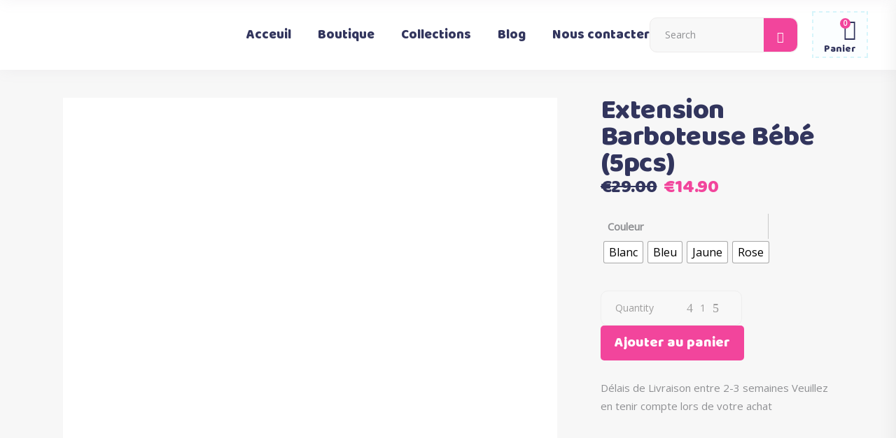

--- FILE ---
content_type: text/html; charset=UTF-8
request_url: https://boutiquemaman.com/produit/extension-barboteuse-bebe-5pcs/
body_size: 51430
content:
<!DOCTYPE html>
<html lang="fr-FR">
<head>
			
		<meta charset="UTF-8"/>
		<link rel="profile" href="http://gmpg.org/xfn/11"/>
			
				<meta name="viewport" content="width=device-width,initial-scale=1,user-scalable=yes">
		<title>Extension Barboteuse Bébé (5pcs) &#8211; Boutique Maman</title><link rel="preload" as="style" href="https://fonts.googleapis.com/css?family=Open%20Sans%3A300%2C300italic%2C400%2C400italic%7CBaloo%3A300%2C300italic%2C400%2C400italic&#038;subset=latin-ext&#038;display=swap" /><link rel="stylesheet" href="https://fonts.googleapis.com/css?family=Open%20Sans%3A300%2C300italic%2C400%2C400italic%7CBaloo%3A300%2C300italic%2C400%2C400italic&#038;subset=latin-ext&#038;display=swap" media="print" onload="this.media='all'" /><noscript><link rel="stylesheet" href="https://fonts.googleapis.com/css?family=Open%20Sans%3A300%2C300italic%2C400%2C400italic%7CBaloo%3A300%2C300italic%2C400%2C400italic&#038;subset=latin-ext&#038;display=swap" /></noscript>
<meta name='robots' content='max-image-preview:large' />
	<style>img:is([sizes="auto" i], [sizes^="auto," i]) { contain-intrinsic-size: 3000px 1500px }</style>
	<link rel='dns-prefetch' href='//www.googletagmanager.com' />
<link rel='dns-prefetch' href='//fonts.googleapis.com' />
<link href='https://fonts.gstatic.com' crossorigin rel='preconnect' />
<link rel="alternate" type="application/rss+xml" title="Boutique Maman &raquo; Flux" href="https://boutiquemaman.com/feed/" />
<link rel="alternate" type="application/rss+xml" title="Boutique Maman &raquo; Flux des commentaires" href="https://boutiquemaman.com/comments/feed/" />
<link rel="alternate" type="application/rss+xml" title="Boutique Maman &raquo; Extension Barboteuse Bébé (5pcs) Flux des commentaires" href="https://boutiquemaman.com/produit/extension-barboteuse-bebe-5pcs/feed/" />
<style id='wp-emoji-styles-inline-css' type='text/css'>

	img.wp-smiley, img.emoji {
		display: inline !important;
		border: none !important;
		box-shadow: none !important;
		height: 1em !important;
		width: 1em !important;
		margin: 0 0.07em !important;
		vertical-align: -0.1em !important;
		background: none !important;
		padding: 0 !important;
	}
</style>
<link rel='stylesheet' id='wp-block-library-css' href='https://boutiquemaman.com/wp-includes/css/dist/block-library/style.min.css?ver=6.8.3' type='text/css' media='all' />
<style id='classic-theme-styles-inline-css' type='text/css'>
/*! This file is auto-generated */
.wp-block-button__link{color:#fff;background-color:#32373c;border-radius:9999px;box-shadow:none;text-decoration:none;padding:calc(.667em + 2px) calc(1.333em + 2px);font-size:1.125em}.wp-block-file__button{background:#32373c;color:#fff;text-decoration:none}
</style>
<link data-minify="1" rel='stylesheet' id='cr-frontend-css-css' href='https://boutiquemaman.com/wp-content/cache/min/1/wp-content/plugins/customer-reviews-woocommerce/css/frontend.css?ver=1768933775' type='text/css' media='all' />
<link data-minify="1" rel='stylesheet' id='cr-badges-css-css' href='https://boutiquemaman.com/wp-content/cache/min/1/wp-content/plugins/customer-reviews-woocommerce/css/badges.css?ver=1768933775' type='text/css' media='all' />
<style id='global-styles-inline-css' type='text/css'>
:root{--wp--preset--aspect-ratio--square: 1;--wp--preset--aspect-ratio--4-3: 4/3;--wp--preset--aspect-ratio--3-4: 3/4;--wp--preset--aspect-ratio--3-2: 3/2;--wp--preset--aspect-ratio--2-3: 2/3;--wp--preset--aspect-ratio--16-9: 16/9;--wp--preset--aspect-ratio--9-16: 9/16;--wp--preset--color--black: #000000;--wp--preset--color--cyan-bluish-gray: #abb8c3;--wp--preset--color--white: #ffffff;--wp--preset--color--pale-pink: #f78da7;--wp--preset--color--vivid-red: #cf2e2e;--wp--preset--color--luminous-vivid-orange: #ff6900;--wp--preset--color--luminous-vivid-amber: #fcb900;--wp--preset--color--light-green-cyan: #7bdcb5;--wp--preset--color--vivid-green-cyan: #00d084;--wp--preset--color--pale-cyan-blue: #8ed1fc;--wp--preset--color--vivid-cyan-blue: #0693e3;--wp--preset--color--vivid-purple: #9b51e0;--wp--preset--gradient--vivid-cyan-blue-to-vivid-purple: linear-gradient(135deg,rgba(6,147,227,1) 0%,rgb(155,81,224) 100%);--wp--preset--gradient--light-green-cyan-to-vivid-green-cyan: linear-gradient(135deg,rgb(122,220,180) 0%,rgb(0,208,130) 100%);--wp--preset--gradient--luminous-vivid-amber-to-luminous-vivid-orange: linear-gradient(135deg,rgba(252,185,0,1) 0%,rgba(255,105,0,1) 100%);--wp--preset--gradient--luminous-vivid-orange-to-vivid-red: linear-gradient(135deg,rgba(255,105,0,1) 0%,rgb(207,46,46) 100%);--wp--preset--gradient--very-light-gray-to-cyan-bluish-gray: linear-gradient(135deg,rgb(238,238,238) 0%,rgb(169,184,195) 100%);--wp--preset--gradient--cool-to-warm-spectrum: linear-gradient(135deg,rgb(74,234,220) 0%,rgb(151,120,209) 20%,rgb(207,42,186) 40%,rgb(238,44,130) 60%,rgb(251,105,98) 80%,rgb(254,248,76) 100%);--wp--preset--gradient--blush-light-purple: linear-gradient(135deg,rgb(255,206,236) 0%,rgb(152,150,240) 100%);--wp--preset--gradient--blush-bordeaux: linear-gradient(135deg,rgb(254,205,165) 0%,rgb(254,45,45) 50%,rgb(107,0,62) 100%);--wp--preset--gradient--luminous-dusk: linear-gradient(135deg,rgb(255,203,112) 0%,rgb(199,81,192) 50%,rgb(65,88,208) 100%);--wp--preset--gradient--pale-ocean: linear-gradient(135deg,rgb(255,245,203) 0%,rgb(182,227,212) 50%,rgb(51,167,181) 100%);--wp--preset--gradient--electric-grass: linear-gradient(135deg,rgb(202,248,128) 0%,rgb(113,206,126) 100%);--wp--preset--gradient--midnight: linear-gradient(135deg,rgb(2,3,129) 0%,rgb(40,116,252) 100%);--wp--preset--font-size--small: 13px;--wp--preset--font-size--medium: 20px;--wp--preset--font-size--large: 36px;--wp--preset--font-size--x-large: 42px;--wp--preset--spacing--20: 0.44rem;--wp--preset--spacing--30: 0.67rem;--wp--preset--spacing--40: 1rem;--wp--preset--spacing--50: 1.5rem;--wp--preset--spacing--60: 2.25rem;--wp--preset--spacing--70: 3.38rem;--wp--preset--spacing--80: 5.06rem;--wp--preset--shadow--natural: 6px 6px 9px rgba(0, 0, 0, 0.2);--wp--preset--shadow--deep: 12px 12px 50px rgba(0, 0, 0, 0.4);--wp--preset--shadow--sharp: 6px 6px 0px rgba(0, 0, 0, 0.2);--wp--preset--shadow--outlined: 6px 6px 0px -3px rgba(255, 255, 255, 1), 6px 6px rgba(0, 0, 0, 1);--wp--preset--shadow--crisp: 6px 6px 0px rgba(0, 0, 0, 1);}:where(.is-layout-flex){gap: 0.5em;}:where(.is-layout-grid){gap: 0.5em;}body .is-layout-flex{display: flex;}.is-layout-flex{flex-wrap: wrap;align-items: center;}.is-layout-flex > :is(*, div){margin: 0;}body .is-layout-grid{display: grid;}.is-layout-grid > :is(*, div){margin: 0;}:where(.wp-block-columns.is-layout-flex){gap: 2em;}:where(.wp-block-columns.is-layout-grid){gap: 2em;}:where(.wp-block-post-template.is-layout-flex){gap: 1.25em;}:where(.wp-block-post-template.is-layout-grid){gap: 1.25em;}.has-black-color{color: var(--wp--preset--color--black) !important;}.has-cyan-bluish-gray-color{color: var(--wp--preset--color--cyan-bluish-gray) !important;}.has-white-color{color: var(--wp--preset--color--white) !important;}.has-pale-pink-color{color: var(--wp--preset--color--pale-pink) !important;}.has-vivid-red-color{color: var(--wp--preset--color--vivid-red) !important;}.has-luminous-vivid-orange-color{color: var(--wp--preset--color--luminous-vivid-orange) !important;}.has-luminous-vivid-amber-color{color: var(--wp--preset--color--luminous-vivid-amber) !important;}.has-light-green-cyan-color{color: var(--wp--preset--color--light-green-cyan) !important;}.has-vivid-green-cyan-color{color: var(--wp--preset--color--vivid-green-cyan) !important;}.has-pale-cyan-blue-color{color: var(--wp--preset--color--pale-cyan-blue) !important;}.has-vivid-cyan-blue-color{color: var(--wp--preset--color--vivid-cyan-blue) !important;}.has-vivid-purple-color{color: var(--wp--preset--color--vivid-purple) !important;}.has-black-background-color{background-color: var(--wp--preset--color--black) !important;}.has-cyan-bluish-gray-background-color{background-color: var(--wp--preset--color--cyan-bluish-gray) !important;}.has-white-background-color{background-color: var(--wp--preset--color--white) !important;}.has-pale-pink-background-color{background-color: var(--wp--preset--color--pale-pink) !important;}.has-vivid-red-background-color{background-color: var(--wp--preset--color--vivid-red) !important;}.has-luminous-vivid-orange-background-color{background-color: var(--wp--preset--color--luminous-vivid-orange) !important;}.has-luminous-vivid-amber-background-color{background-color: var(--wp--preset--color--luminous-vivid-amber) !important;}.has-light-green-cyan-background-color{background-color: var(--wp--preset--color--light-green-cyan) !important;}.has-vivid-green-cyan-background-color{background-color: var(--wp--preset--color--vivid-green-cyan) !important;}.has-pale-cyan-blue-background-color{background-color: var(--wp--preset--color--pale-cyan-blue) !important;}.has-vivid-cyan-blue-background-color{background-color: var(--wp--preset--color--vivid-cyan-blue) !important;}.has-vivid-purple-background-color{background-color: var(--wp--preset--color--vivid-purple) !important;}.has-black-border-color{border-color: var(--wp--preset--color--black) !important;}.has-cyan-bluish-gray-border-color{border-color: var(--wp--preset--color--cyan-bluish-gray) !important;}.has-white-border-color{border-color: var(--wp--preset--color--white) !important;}.has-pale-pink-border-color{border-color: var(--wp--preset--color--pale-pink) !important;}.has-vivid-red-border-color{border-color: var(--wp--preset--color--vivid-red) !important;}.has-luminous-vivid-orange-border-color{border-color: var(--wp--preset--color--luminous-vivid-orange) !important;}.has-luminous-vivid-amber-border-color{border-color: var(--wp--preset--color--luminous-vivid-amber) !important;}.has-light-green-cyan-border-color{border-color: var(--wp--preset--color--light-green-cyan) !important;}.has-vivid-green-cyan-border-color{border-color: var(--wp--preset--color--vivid-green-cyan) !important;}.has-pale-cyan-blue-border-color{border-color: var(--wp--preset--color--pale-cyan-blue) !important;}.has-vivid-cyan-blue-border-color{border-color: var(--wp--preset--color--vivid-cyan-blue) !important;}.has-vivid-purple-border-color{border-color: var(--wp--preset--color--vivid-purple) !important;}.has-vivid-cyan-blue-to-vivid-purple-gradient-background{background: var(--wp--preset--gradient--vivid-cyan-blue-to-vivid-purple) !important;}.has-light-green-cyan-to-vivid-green-cyan-gradient-background{background: var(--wp--preset--gradient--light-green-cyan-to-vivid-green-cyan) !important;}.has-luminous-vivid-amber-to-luminous-vivid-orange-gradient-background{background: var(--wp--preset--gradient--luminous-vivid-amber-to-luminous-vivid-orange) !important;}.has-luminous-vivid-orange-to-vivid-red-gradient-background{background: var(--wp--preset--gradient--luminous-vivid-orange-to-vivid-red) !important;}.has-very-light-gray-to-cyan-bluish-gray-gradient-background{background: var(--wp--preset--gradient--very-light-gray-to-cyan-bluish-gray) !important;}.has-cool-to-warm-spectrum-gradient-background{background: var(--wp--preset--gradient--cool-to-warm-spectrum) !important;}.has-blush-light-purple-gradient-background{background: var(--wp--preset--gradient--blush-light-purple) !important;}.has-blush-bordeaux-gradient-background{background: var(--wp--preset--gradient--blush-bordeaux) !important;}.has-luminous-dusk-gradient-background{background: var(--wp--preset--gradient--luminous-dusk) !important;}.has-pale-ocean-gradient-background{background: var(--wp--preset--gradient--pale-ocean) !important;}.has-electric-grass-gradient-background{background: var(--wp--preset--gradient--electric-grass) !important;}.has-midnight-gradient-background{background: var(--wp--preset--gradient--midnight) !important;}.has-small-font-size{font-size: var(--wp--preset--font-size--small) !important;}.has-medium-font-size{font-size: var(--wp--preset--font-size--medium) !important;}.has-large-font-size{font-size: var(--wp--preset--font-size--large) !important;}.has-x-large-font-size{font-size: var(--wp--preset--font-size--x-large) !important;}
:where(.wp-block-post-template.is-layout-flex){gap: 1.25em;}:where(.wp-block-post-template.is-layout-grid){gap: 1.25em;}
:where(.wp-block-columns.is-layout-flex){gap: 2em;}:where(.wp-block-columns.is-layout-grid){gap: 2em;}
:root :where(.wp-block-pullquote){font-size: 1.5em;line-height: 1.6;}
</style>
<style id='woocommerce-inline-inline-css' type='text/css'>
.woocommerce form .form-row .required { visibility: visible; }
</style>
<link rel='stylesheet' id='woo-variation-swatches-css' href='https://boutiquemaman.com/wp-content/plugins/woo-variation-swatches/assets/css/frontend.min.css?ver=1754394102' type='text/css' media='all' />
<style id='woo-variation-swatches-inline-css' type='text/css'>
:root {
--wvs-tick:url("data:image/svg+xml;utf8,%3Csvg filter='drop-shadow(0px 0px 2px rgb(0 0 0 / .8))' xmlns='http://www.w3.org/2000/svg'  viewBox='0 0 30 30'%3E%3Cpath fill='none' stroke='%23ffffff' stroke-linecap='round' stroke-linejoin='round' stroke-width='4' d='M4 16L11 23 27 7'/%3E%3C/svg%3E");

--wvs-cross:url("data:image/svg+xml;utf8,%3Csvg filter='drop-shadow(0px 0px 5px rgb(255 255 255 / .6))' xmlns='http://www.w3.org/2000/svg' width='72px' height='72px' viewBox='0 0 24 24'%3E%3Cpath fill='none' stroke='%23ff0000' stroke-linecap='round' stroke-width='0.6' d='M5 5L19 19M19 5L5 19'/%3E%3C/svg%3E");
--wvs-single-product-item-width:30px;
--wvs-single-product-item-height:30px;
--wvs-single-product-item-font-size:16px}
</style>
<link data-minify="1" rel='stylesheet' id='brands-styles-css' href='https://boutiquemaman.com/wp-content/cache/min/1/wp-content/plugins/woocommerce/assets/css/brands.css?ver=1768933775' type='text/css' media='all' />
<link rel='stylesheet' id='cocco-mikado-default-style-css' href='https://boutiquemaman.com/wp-content/themes/cocco/style.css?ver=6.8.3' type='text/css' media='all' />
<link data-minify="1" rel='stylesheet' id='cocco-mikado-child-style-css' href='https://boutiquemaman.com/wp-content/cache/min/1/wp-content/themes/cocco-child/style.css?ver=1768933775' type='text/css' media='all' />
<link rel='stylesheet' id='cocco-mikado-modules-css' href='https://boutiquemaman.com/wp-content/themes/cocco/assets/css/modules.min.css?ver=6.8.3' type='text/css' media='all' />
<link data-minify="1" rel='stylesheet' id='mkdf-dripicons-css' href='https://boutiquemaman.com/wp-content/cache/min/1/wp-content/themes/cocco/framework/lib/icons-pack/dripicons/dripicons.css?ver=1768933775' type='text/css' media='all' />
<link data-minify="1" rel='stylesheet' id='mkdf-font_elegant-css' href='https://boutiquemaman.com/wp-content/cache/min/1/wp-content/themes/cocco/framework/lib/icons-pack/elegant-icons/style.min.css?ver=1768933775' type='text/css' media='all' />
<link data-minify="1" rel='stylesheet' id='mkdf-font_awesome-css' href='https://boutiquemaman.com/wp-content/cache/min/1/wp-content/themes/cocco/framework/lib/icons-pack/font-awesome/css/fontawesome-all.min.css?ver=1768933775' type='text/css' media='all' />
<link data-minify="1" rel='stylesheet' id='mkdf-ion_icons-css' href='https://boutiquemaman.com/wp-content/cache/min/1/wp-content/themes/cocco/framework/lib/icons-pack/ion-icons/css/ionicons.min.css?ver=1768933775' type='text/css' media='all' />
<link data-minify="1" rel='stylesheet' id='mkdf-linea_icons-css' href='https://boutiquemaman.com/wp-content/cache/min/1/wp-content/themes/cocco/framework/lib/icons-pack/linea-icons/style.css?ver=1768933775' type='text/css' media='all' />
<link data-minify="1" rel='stylesheet' id='mkdf-linear_icons-css' href='https://boutiquemaman.com/wp-content/cache/min/1/wp-content/themes/cocco/framework/lib/icons-pack/linear-icons/style.css?ver=1768933775' type='text/css' media='all' />
<link data-minify="1" rel='stylesheet' id='mkdf-simple_line_icons-css' href='https://boutiquemaman.com/wp-content/cache/min/1/wp-content/themes/cocco/framework/lib/icons-pack/simple-line-icons/simple-line-icons.css?ver=1768933775' type='text/css' media='all' />
<link rel='stylesheet' id='mediaelement-css' href='https://boutiquemaman.com/wp-includes/js/mediaelement/mediaelementplayer-legacy.min.css?ver=4.2.17' type='text/css' media='all' />
<link rel='stylesheet' id='wp-mediaelement-css' href='https://boutiquemaman.com/wp-includes/js/mediaelement/wp-mediaelement.min.css?ver=6.8.3' type='text/css' media='all' />
<link rel='stylesheet' id='cocco-mikado-woo-css' href='https://boutiquemaman.com/wp-content/themes/cocco/assets/css/woocommerce.min.css?ver=6.8.3' type='text/css' media='all' />
<link rel='stylesheet' id='cocco-mikado-woo-responsive-css' href='https://boutiquemaman.com/wp-content/themes/cocco/assets/css/woocommerce-responsive.min.css?ver=6.8.3' type='text/css' media='all' />
<link data-minify="1" rel='stylesheet' id='cocco-mikado-style-dynamic-css' href='https://boutiquemaman.com/wp-content/cache/min/1/wp-content/themes/cocco/assets/css/style_dynamic.css?ver=1768933775' type='text/css' media='all' />
<link rel='stylesheet' id='cocco-mikado-modules-responsive-css' href='https://boutiquemaman.com/wp-content/themes/cocco/assets/css/modules-responsive.min.css?ver=6.8.3' type='text/css' media='all' />
<link data-minify="1" rel='stylesheet' id='cocco-mikado-style-dynamic-responsive-css' href='https://boutiquemaman.com/wp-content/cache/min/1/wp-content/themes/cocco/assets/css/style_dynamic_responsive.css?ver=1768933775' type='text/css' media='all' />

<link rel='stylesheet' id='mkdf-core-dashboard-style-css' href='https://boutiquemaman.com/wp-content/plugins/cocco-core/core-dashboard/assets/css/core-dashboard.min.css?ver=6.8.3' type='text/css' media='all' />
<link rel='stylesheet' id='photoswipe-css' href='https://boutiquemaman.com/wp-content/plugins/woocommerce/assets/css/photoswipe/photoswipe.min.css?ver=10.0.5' type='text/css' media='all' />
<link rel='stylesheet' id='photoswipe-default-skin-css' href='https://boutiquemaman.com/wp-content/plugins/woocommerce/assets/css/photoswipe/default-skin/default-skin.min.css?ver=10.0.5' type='text/css' media='all' />
<link data-minify="1" rel='stylesheet' id='bb-css-css' href='https://boutiquemaman.com/wp-content/cache/min/1/wp-content/plugins/bb_header_builder/bestbugcore/assets/css/style.css?ver=1768933775' type='text/css' media='all' />
<link data-minify="1" rel='stylesheet' id='font-awesome-css' href='https://boutiquemaman.com/wp-content/cache/min/1/wp-content/plugins/elementor/assets/lib/font-awesome/css/font-awesome.min.css?ver=1768933775' type='text/css' media='all' />
<link data-minify="1" rel='stylesheet' id='bbhb-css' href='https://boutiquemaman.com/wp-content/cache/min/1/wp-content/plugins/bb_header_builder/assets/css/bbhb.css?ver=1768933775' type='text/css' media='all' />
<style id='bbhb-inline-css' type='text/css'>
.bb_custom_1619838495672 .bbhd-open-menu-mobile{color:#000000!important;font-size:25px!important;}.bb_custom_1619833808864 .bbhd-btn-search{font-size:25px!important;}.bb_custom_1619834342220 .bbhd-mini-cart-icon{font-size:25px!important;}.bb_custom_1619834342225 .bbhd-mini-cart-icon:hover{font-size:25px!important;}.bb_custom_1619834342230 .bbhd-mini-cart-icon:after{background-color:#f95896!important;color:#ffffff!important;}#bb-header-inside-header-1st { max-width: 100%; }
</style>
<link data-minify="1" rel='stylesheet' id='sp_wcgs-fontello-fontende-icons-css' href='https://boutiquemaman.com/wp-content/cache/min/1/wp-content/plugins/gallery-slider-for-woocommerce/public/css/fontello.min.css?ver=1768933775' type='text/css' media='all' />
<link data-minify="1" rel='stylesheet' id='wcgs-swiper-css' href='https://boutiquemaman.com/wp-content/cache/min/1/wp-content/plugins/gallery-slider-for-woocommerce/public/css/swiper.min.css?ver=1768933775' type='text/css' media='all' />
<link rel='stylesheet' id='wcgs-fancybox-css' href='https://boutiquemaman.com/wp-content/plugins/gallery-slider-for-woocommerce/public/css/fancybox.min.css?ver=3.1.0' type='text/css' media='all' />
<link rel='stylesheet' id='gallery-slider-for-woocommerce-css' href='https://boutiquemaman.com/wp-content/plugins/gallery-slider-for-woocommerce/public/css/woo-gallery-slider-public.min.css?ver=3.1.0' type='text/css' media='all' />
<style id='gallery-slider-for-woocommerce-inline-css' type='text/css'>
@media screen and (min-width:992px ){#wpgs-gallery.wcgs-woocommerce-product-gallery {max-width: 100%;}#wpgs-gallery.wcgs-woocommerce-product-gallery:has( + .summary ) {max-width: 50%;} #wpgs-gallery.wcgs-woocommerce-product-gallery+.summary { max-width: calc(50% - 50px); } }#wpgs-gallery .wcgs-thumb.spswiper-slide-thumb-active.wcgs-thumb img {border: 1px solid #5EABC1;}#wpgs-gallery .wcgs-thumb.spswiper-slide:hover img,#wpgs-gallery .wcgs-thumb.spswiper-slide-thumb-active.wcgs-thumb:hover img {border-color: #5EABC1;}#wpgs-gallery .wcgs-thumb.spswiper-slide img {border: 1px solid #dddddd;border-radius: 0px;}#wpgs-gallery .wcgs-video-icon:after {content: "\e823";}#wpgs-gallery .gallery-navigation-carousel-wrapper {-ms-flex-order: 2 !important;order: 2 !important;margin-top: 6px;;}.rtl #wpgs-gallery.wcgs-vertical-right .gallery-navigation-carousel-wrapper {margin-right: 6px;margin-left: 0;}#wpgs-gallery .wcgs-carousel .wcgs-spswiper-arrow {font-size: 16px;}#wpgs-gallery .wcgs-carousel .wcgs-spswiper-arrow:before,#wpgs-gallery .wcgs-carousel .wcgs-spswiper-arrow:before {font-size: 16px;color: #fff;line-height: unset;}#wpgs-gallery.wcgs-woocommerce-product-gallery .wcgs-carousel .wcgs-slider-image {border-radius: 0px;}#wpgs-gallery .wcgs-carousel .wcgs-spswiper-arrow,#wpgs-gallery .wcgs-carousel .wcgs-spswiper-arrow{background-color: rgba(0, 0, 0, .5);border-radius: 0px;}#wpgs-gallery .wcgs-carousel .wcgs-spswiper-arrow:hover, #wpgs-gallery .wcgs-carousel .wcgs-spswiper-arrow:hover {background-color: rgba(0, 0, 0, .85);}#wpgs-gallery .wcgs-carousel .wcgs-spswiper-arrow:hover::before, #wpgs-gallery .wcgs-carousel .wcgs-spswiper-arrow:hover::before{ color: #fff;}#wpgs-gallery .spswiper-pagination .spswiper-pagination-bullet {background-color: rgba(115, 119, 121, 0.5);}#wpgs-gallery .spswiper-pagination .spswiper-pagination-bullet.spswiper-pagination-bullet-active {background-color: rgba(115, 119, 121, 0.8);}#wpgs-gallery .wcgs-lightbox .sp_wgs-lightbox {color: #fff;background-color: rgba(0, 0, 0, 0.5);font-size: px;}#wpgs-gallery .wcgs-lightbox .sp_wgs-lightbox:hover {color: #fff;background-color: rgba(0, 0, 0, 0.8);}#wpgs-gallery .gallery-navigation-carousel.vertical .wcgs-spswiper-button-next.wcgs-spswiper-arrow::before,#wpgs-gallery .gallery-navigation-carousel .wcgs-spswiper-button-prev.wcgs-spswiper-arrow::before {content: "\e814";}#wpgs-gallery .gallery-navigation-carousel.vertical .wcgs-spswiper-button-prev.wcgs-spswiper-arrow::before,#wpgs-gallery .gallery-navigation-carousel .wcgs-spswiper-button-next.wcgs-spswiper-arrow::before {content: "\e801";}#wpgs-gallery .gallery-navigation-carousel .wcgs-spswiper-arrow {background-color: rgba(0, 0, 0, 0.5);}#wpgs-gallery .gallery-navigation-carousel .wcgs-spswiper-arrow:before{font-size: 12px;color: #fff;}#wpgs-gallery .gallery-navigation-carousel .wcgs-spswiper-arrow:hover {background-color: rgba(0, 0, 0, 0.8);}#wpgs-gallery .wcgs-carousel .wcgs-spswiper-button-prev.wcgs-spswiper-arrow::before {content: "\e814";}#wpgs-gallery .wcgs-carousel .wcgs-spswiper-button-next.wcgs-spswiper-arrow::before {content: "\e801";}#wpgs-gallery .gallery-navigation-carousel .wcgs-spswiper-arrow:hover::before{color: #fff;}#wpgs-gallery {margin-bottom: 30px;max-width: 50%;}.wcgs-fancybox-wrapper .fancybox__caption {color: #ffffff;font-size: 14px;}.fancybox-bg {background: #1e1e1e !important;}
</style>
<link data-minify="1" rel='stylesheet' id='sp_wcgs-fontello-icons-css' href='https://boutiquemaman.com/wp-content/cache/min/1/wp-content/plugins/gallery-slider-for-woocommerce/admin/css/fontello.min.css?ver=1768933775' type='text/css' media='all' />
<style id='rocket-lazyload-inline-css' type='text/css'>
.rll-youtube-player{position:relative;padding-bottom:56.23%;height:0;overflow:hidden;max-width:100%;}.rll-youtube-player:focus-within{outline: 2px solid currentColor;outline-offset: 5px;}.rll-youtube-player iframe{position:absolute;top:0;left:0;width:100%;height:100%;z-index:100;background:0 0}.rll-youtube-player img{bottom:0;display:block;left:0;margin:auto;max-width:100%;width:100%;position:absolute;right:0;top:0;border:none;height:auto;-webkit-transition:.4s all;-moz-transition:.4s all;transition:.4s all}.rll-youtube-player img:hover{-webkit-filter:brightness(75%)}.rll-youtube-player .play{height:100%;width:100%;left:0;top:0;position:absolute;background:url(https://boutiquemaman.com/wp-content/plugins/wp-rocket/assets/img/youtube.png) no-repeat center;background-color: transparent !important;cursor:pointer;border:none;}
</style>
<script type="text/javascript" id="woocommerce-google-analytics-integration-gtag-js-after">
/* <![CDATA[ */
/* Google Analytics for WooCommerce (gtag.js) */
					window.dataLayer = window.dataLayer || [];
					function gtag(){dataLayer.push(arguments);}
					// Set up default consent state.
					for ( const mode of [{"analytics_storage":"denied","ad_storage":"denied","ad_user_data":"denied","ad_personalization":"denied","region":["AT","BE","BG","HR","CY","CZ","DK","EE","FI","FR","DE","GR","HU","IS","IE","IT","LV","LI","LT","LU","MT","NL","NO","PL","PT","RO","SK","SI","ES","SE","GB","CH"]}] || [] ) {
						gtag( "consent", "default", { "wait_for_update": 500, ...mode } );
					}
					gtag("js", new Date());
					gtag("set", "developer_id.dOGY3NW", true);
					gtag("config", "UA-97063337-3", {"track_404":true,"allow_google_signals":true,"logged_in":false,"linker":{"domains":[],"allow_incoming":false},"custom_map":{"dimension1":"logged_in"}});
/* ]]> */
</script>
<script type="text/javascript" src="https://boutiquemaman.com/wp-includes/js/jquery/jquery.min.js?ver=3.7.1" id="jquery-core-js"></script>
<script type="text/javascript" src="https://boutiquemaman.com/wp-includes/js/jquery/jquery-migrate.min.js?ver=3.4.1" id="jquery-migrate-js"></script>
<script type="text/javascript" src="https://boutiquemaman.com/wp-content/plugins/woocommerce/assets/js/jquery-blockui/jquery.blockUI.min.js?ver=2.7.0-wc.10.0.5" id="jquery-blockui-js" data-wp-strategy="defer" defer></script>
<script type="text/javascript" id="wc-add-to-cart-js-extra">
/* <![CDATA[ */
var wc_add_to_cart_params = {"ajax_url":"\/wp-admin\/admin-ajax.php","wc_ajax_url":"\/?wc-ajax=%%endpoint%%","i18n_view_cart":"Voir le panier","cart_url":"https:\/\/boutiquemaman.com\/cart\/","is_cart":"","cart_redirect_after_add":"no"};
/* ]]> */
</script>
<script type="text/javascript" src="https://boutiquemaman.com/wp-content/plugins/woocommerce/assets/js/frontend/add-to-cart.min.js?ver=10.0.5" id="wc-add-to-cart-js" data-wp-strategy="defer" defer></script>
<script type="text/javascript" id="wc-single-product-js-extra">
/* <![CDATA[ */
var wc_single_product_params = {"i18n_required_rating_text":"Veuillez s\u00e9lectionner une note","i18n_rating_options":["1\u00a0\u00e9toile sur 5","2\u00a0\u00e9toiles sur 5","3\u00a0\u00e9toiles sur 5","4\u00a0\u00e9toiles sur 5","5\u00a0\u00e9toiles sur 5"],"i18n_product_gallery_trigger_text":"Voir la galerie d\u2019images en plein \u00e9cran","review_rating_required":"yes","flexslider":{"rtl":false,"animation":"slide","smoothHeight":true,"directionNav":false,"controlNav":"thumbnails","slideshow":false,"animationSpeed":500,"animationLoop":false,"allowOneSlide":false},"zoom_enabled":"","zoom_options":[],"photoswipe_enabled":"","photoswipe_options":{"shareEl":false,"closeOnScroll":false,"history":false,"hideAnimationDuration":0,"showAnimationDuration":0},"flexslider_enabled":""};
/* ]]> */
</script>
<script type="text/javascript" src="https://boutiquemaman.com/wp-content/plugins/woocommerce/assets/js/frontend/single-product.min.js?ver=10.0.5" id="wc-single-product-js" defer="defer" data-wp-strategy="defer"></script>
<script type="text/javascript" src="https://boutiquemaman.com/wp-content/plugins/woocommerce/assets/js/js-cookie/js.cookie.min.js?ver=2.1.4-wc.10.0.5" id="js-cookie-js" defer="defer" data-wp-strategy="defer"></script>
<script type="text/javascript" id="woocommerce-js-extra">
/* <![CDATA[ */
var woocommerce_params = {"ajax_url":"\/wp-admin\/admin-ajax.php","wc_ajax_url":"\/?wc-ajax=%%endpoint%%","i18n_password_show":"Afficher le mot de passe","i18n_password_hide":"Masquer le mot de passe"};
/* ]]> */
</script>
<script type="text/javascript" src="https://boutiquemaman.com/wp-content/plugins/woocommerce/assets/js/frontend/woocommerce.min.js?ver=10.0.5" id="woocommerce-js" defer="defer" data-wp-strategy="defer"></script>
<script data-minify="1" type="text/javascript" src="https://boutiquemaman.com/wp-content/cache/min/1/wp-content/plugins/js_composer/assets/js/vendors/woocommerce-add-to-cart.js?ver=1754405026" id="vc_woocommerce-add-to-cart-js-js" defer></script>
<script type="text/javascript" src="https://boutiquemaman.com/wp-content/plugins/woocommerce/assets/js/select2/select2.full.min.js?ver=4.0.3-wc.10.0.5" id="select2-js" defer="defer" data-wp-strategy="defer"></script>
<script type="text/javascript" src="https://boutiquemaman.com/wp-content/plugins/woocommerce/assets/js/photoswipe/photoswipe.min.js?ver=4.1.1-wc.10.0.5" id="photoswipe-js" defer="defer" data-wp-strategy="defer"></script>
<script type="text/javascript" src="https://boutiquemaman.com/wp-content/plugins/woocommerce/assets/js/photoswipe/photoswipe-ui-default.min.js?ver=4.1.1-wc.10.0.5" id="photoswipe-ui-default-js" defer="defer" data-wp-strategy="defer"></script>
<link rel="https://api.w.org/" href="https://boutiquemaman.com/wp-json/" /><link rel="alternate" title="JSON" type="application/json" href="https://boutiquemaman.com/wp-json/wp/v2/product/41004" /><link rel="EditURI" type="application/rsd+xml" title="RSD" href="https://boutiquemaman.com/xmlrpc.php?rsd" />
<meta name="generator" content="WordPress 6.8.3" />
<meta name="generator" content="WooCommerce 10.0.5" />
<link rel="canonical" href="https://boutiquemaman.com/produit/extension-barboteuse-bebe-5pcs/" />
<link rel='shortlink' href='https://boutiquemaman.com/?p=41004' />
<link rel="alternate" title="oEmbed (JSON)" type="application/json+oembed" href="https://boutiquemaman.com/wp-json/oembed/1.0/embed?url=https%3A%2F%2Fboutiquemaman.com%2Fproduit%2Fextension-barboteuse-bebe-5pcs%2F" />
<link rel="alternate" title="oEmbed (XML)" type="text/xml+oembed" href="https://boutiquemaman.com/wp-json/oembed/1.0/embed?url=https%3A%2F%2Fboutiquemaman.com%2Fproduit%2Fextension-barboteuse-bebe-5pcs%2F&#038;format=xml" />
	<noscript><style>.woocommerce-product-gallery{ opacity: 1 !important; }</style></noscript>
	<meta name="generator" content="Elementor 3.31.0; features: additional_custom_breakpoints, e_element_cache; settings: css_print_method-external, google_font-enabled, font_display-auto">
			<style>
				.e-con.e-parent:nth-of-type(n+4):not(.e-lazyloaded):not(.e-no-lazyload),
				.e-con.e-parent:nth-of-type(n+4):not(.e-lazyloaded):not(.e-no-lazyload) * {
					background-image: none !important;
				}
				@media screen and (max-height: 1024px) {
					.e-con.e-parent:nth-of-type(n+3):not(.e-lazyloaded):not(.e-no-lazyload),
					.e-con.e-parent:nth-of-type(n+3):not(.e-lazyloaded):not(.e-no-lazyload) * {
						background-image: none !important;
					}
				}
				@media screen and (max-height: 640px) {
					.e-con.e-parent:nth-of-type(n+2):not(.e-lazyloaded):not(.e-no-lazyload),
					.e-con.e-parent:nth-of-type(n+2):not(.e-lazyloaded):not(.e-no-lazyload) * {
						background-image: none !important;
					}
				}
			</style>
			<meta name="generator" content="Powered by WPBakery Page Builder - drag and drop page builder for WordPress."/>
<meta name="generator" content="Powered by Slider Revolution 6.5.25 - responsive, Mobile-Friendly Slider Plugin for WordPress with comfortable drag and drop interface." />
<link rel="icon" href="https://boutiquemaman.com/wp-content/uploads/2020/10/cropped-boutiquemaman-logo-2000-1-32x32.png" sizes="32x32" />
<link rel="icon" href="https://boutiquemaman.com/wp-content/uploads/2020/10/cropped-boutiquemaman-logo-2000-1-192x192.png" sizes="192x192" />
<link rel="apple-touch-icon" href="https://boutiquemaman.com/wp-content/uploads/2020/10/cropped-boutiquemaman-logo-2000-1-180x180.png" />
<meta name="msapplication-TileImage" content="https://boutiquemaman.com/wp-content/uploads/2020/10/cropped-boutiquemaman-logo-2000-1-270x270.png" />
<script>function setREVStartSize(e){
			//window.requestAnimationFrame(function() {
				window.RSIW = window.RSIW===undefined ? window.innerWidth : window.RSIW;
				window.RSIH = window.RSIH===undefined ? window.innerHeight : window.RSIH;
				try {
					var pw = document.getElementById(e.c).parentNode.offsetWidth,
						newh;
					pw = pw===0 || isNaN(pw) || (e.l=="fullwidth" || e.layout=="fullwidth") ? window.RSIW : pw;
					e.tabw = e.tabw===undefined ? 0 : parseInt(e.tabw);
					e.thumbw = e.thumbw===undefined ? 0 : parseInt(e.thumbw);
					e.tabh = e.tabh===undefined ? 0 : parseInt(e.tabh);
					e.thumbh = e.thumbh===undefined ? 0 : parseInt(e.thumbh);
					e.tabhide = e.tabhide===undefined ? 0 : parseInt(e.tabhide);
					e.thumbhide = e.thumbhide===undefined ? 0 : parseInt(e.thumbhide);
					e.mh = e.mh===undefined || e.mh=="" || e.mh==="auto" ? 0 : parseInt(e.mh,0);
					if(e.layout==="fullscreen" || e.l==="fullscreen")
						newh = Math.max(e.mh,window.RSIH);
					else{
						e.gw = Array.isArray(e.gw) ? e.gw : [e.gw];
						for (var i in e.rl) if (e.gw[i]===undefined || e.gw[i]===0) e.gw[i] = e.gw[i-1];
						e.gh = e.el===undefined || e.el==="" || (Array.isArray(e.el) && e.el.length==0)? e.gh : e.el;
						e.gh = Array.isArray(e.gh) ? e.gh : [e.gh];
						for (var i in e.rl) if (e.gh[i]===undefined || e.gh[i]===0) e.gh[i] = e.gh[i-1];
											
						var nl = new Array(e.rl.length),
							ix = 0,
							sl;
						e.tabw = e.tabhide>=pw ? 0 : e.tabw;
						e.thumbw = e.thumbhide>=pw ? 0 : e.thumbw;
						e.tabh = e.tabhide>=pw ? 0 : e.tabh;
						e.thumbh = e.thumbhide>=pw ? 0 : e.thumbh;
						for (var i in e.rl) nl[i] = e.rl[i]<window.RSIW ? 0 : e.rl[i];
						sl = nl[0];
						for (var i in nl) if (sl>nl[i] && nl[i]>0) { sl = nl[i]; ix=i;}
						var m = pw>(e.gw[ix]+e.tabw+e.thumbw) ? 1 : (pw-(e.tabw+e.thumbw)) / (e.gw[ix]);
						newh =  (e.gh[ix] * m) + (e.tabh + e.thumbh);
					}
					var el = document.getElementById(e.c);
					if (el!==null && el) el.style.height = newh+"px";
					el = document.getElementById(e.c+"_wrapper");
					if (el!==null && el) {
						el.style.height = newh+"px";
						el.style.display = "block";
					}
				} catch(e){
					console.log("Failure at Presize of Slider:" + e)
				}
			//});
		  };</script>
		<style type="text/css" id="wp-custom-css">
			
/* Shafen CSS */
.product_meta, .mkdf-woo-social-share-holder {display: none !important;}



.mkdf-woo-single-page .mkdf-single-product-content{
	display:flex;
}

.mkdf-page-header .mkdf-menu-area .mkdf-logo-wrapper a , .mkdf-sticky-header .mkdf-sticky-holder .mkdf-logo-wrapper a
{
	max-height:80px;
}

.woocommerce .mkdf-onsale
{
	color:white !important;
}

.mkdf-title-holder
{
	display:none !important;
}

/* 
.mkdf-woo-single-page .mkdf-single-product-content .images.woocommerce-product-gallery--columns-4 .woocommerce-product-gallery__image:not(:first-child)
{
	width:16%;
}


@media only screen and (max-width: 680px)
{
	.mkdf-woo-single-page .mkdf-single-product-content .images.woocommerce-product-gallery--columns-4 .woocommerce-product-gallery__image:not(:first-child)
{
	width:33%;
}
} */



/* .mkdf-content .mkdf-content-inner > .mkdf-container > .mkdf-container-inner
{
	padding-top:3%;
} */


/* .mkdf-woo-single-page .mkdf-single-product-summary .product_meta, .mkdf-woo-single-page .mkdf-single-product-summary .mkdf-woo-social-share-holder
{
	display:none !important;
} */


.mkdf-page-footer .mkdf-footer-top-holder .mkdf-footer-top-inner.mkdf-grid
{
/* 	padding-top:50px; */
	padding-bottom:0px;
}



.mkdf-woo-single-page .mkdf-single-product-content .images .woocommerce-product-gallery__image
{
	display:none;
}


@media only screen and (max-width: 760px)
{
	
	.mkdf-mobile-header{
		display:none !important;
	}
.woocommerce-page .mkdf-content .mkdf-quantity-buttons .mkdf-quantity-label, div.woocommerce .mkdf-quantity-buttons .mkdf-quantity-label
{
	display:none;
}
.woocommerce-page .mkdf-content button[type=submit]:not(.mkdf-woo-search-widget-button)
	{
		position:absolute;
}
	.woocommerce-page .mkdf-content .mkdf-quantity-buttons, div.woocommerce .mkdf-quantity-buttons
	{
		width:auto;
		max-width:auto;
	}
	.mkdf-row-grid-section
	{
		width:auto;
		margin-left:2%;
		margin-right:2%;
	}
	
.mkdf-woocommerce-page .woocommerce-result-count
	{
		display:none;
}
	.mkdf-grid-col-9, .mkdf-grid-large-gutter>div
	{
		padding-left:0px;
		padding-right:0px;
}
	.mkdf-woocommerce-page .cart-collaterals
	{
		margin-top:40px !important;
}
	#coupon_code
	{
		width:300px !important;
}
	button[name="apply_coupon"]
	{
		position:inherit !important;
		width:300px !important;
}
	button[name="update_cart"]
	{
		width:300px!important;
	}
.mkdf-woocommerce-page .cart-collaterals .wc-proceed-to-checkout .checkout-button
	{
		width:300px!important;
}
	
	
	
}


.mkdf-page-header .widget.widget_search button
{
	background-color:#f2459c;
}

.sectionright
{
	background-repeat:no-repeat !important;
	background-size:contain !important;
}



.bbhd-mini-cart-wrap.open .widget_shopping_cart_content
{
	z-index:1111;
}

#mobileHeader-sticky-wrapper
{	
	height:45px !important;
}

.mobileLogo>img
{
	height:40px;
}

#bb-header-inside-header-1st >p
{
	display:none;
}


div[class="mkdf-post-info-author"]{
	display:none !important;
}
div[class="mkdf-post-info-category"]
{
	display:none !important;
}

.mkdf-woo-single-page .woocommerce-tabs .entry-content>h2{
	display:block !important;
}

body > div.mkdf-wrapper > div > header.mkdf-page-header > div.mkdf-menu-area.mkdf-menu-center > div > div.mkdf-position-right > div > div.widget.widget_search > div > h5, #search-8 > h2 , #search-9 > h2{
	display:none !important;
}



/* Added for Translation  */
li.wpml-ls-item{
list-style : none !important;
}

#text-2,.wpml-ls-statics-shortcode_actions.wpml-ls.wpml-ls-legacy-list-vertical {
	position:fixed;
	top:40%;
	right:0%;
	z-index:99999;
}

li.wpml-ls-item img{
width:25px; 
height:20px;
}

#text-2 > div > div > ul > li.wpml-ls-slot-shortcode_actions.wpml-ls-item.wpml-ls-item-en.wpml-ls-first-item.wpml-ls-item-legacy-list-vertical{
	padding-bottom:10px;
}

body > div.mkdf-wrapper > div > div > div > div.mkdf-container.mkdf-default-page-template > div,.mkdf-container-inner {
	padding-top:-40px !important;
}

body > div.mkdf-wrapper > div > div > div > div.mkdf-container.mkdf-default-page-template > div > div > div > div:nth-child(1) > div > div > div > div{
	padding-top:-40px !important;
}


.mobileLogo>img{
	object-fit:contain !important;
}



@media screen and (max-width:480px){
	.mkdf-container-inner{
		width:auto;
		padding:10px;
	}
	
	.mkdf-woo-single-page .mkdf-single-product-content{
	display:flex;
		flex-direction:column;
}
	
}
		</style>
		        <style>
            body > div.mkdf-wrapper > div > div > div > div.mkdf-container.mkdf-default-page-template > div,.mkdf-container-inner {
	padding-top:-40px !important;
}
        </style>
    <noscript><style> .wpb_animate_when_almost_visible { opacity: 1; }</style></noscript><noscript><style id="rocket-lazyload-nojs-css">.rll-youtube-player, [data-lazy-src]{display:none !important;}</style></noscript></head>
<body class="wp-singular product-template-default single single-product postid-41004 wp-theme-cocco wp-child-theme-cocco-child theme-cocco cocco-core-1.7.1 woocommerce woocommerce-page woocommerce-no-js woo-variation-swatches wvs-behavior-blur wvs-theme-cocco-child wvs-show-label wvs-tooltip cocco child-child-ver-1.0.1 cocco-ver-1.10 mkdf-grid-1300 mkdf-empty-google-api mkdf-content-background-theme-default mkdf-sticky-header-on-scroll-down-up mkdf-dropdown-default mkdf-header-standard mkdf-menu-area-in-grid-shadow-disable mkdf-menu-area-border-disable mkdf-menu-area-in-grid-border-disable mkdf-logo-area-border-disable mkdf-header-vertical-shadow-disable mkdf-header-vertical-border-disable mkdf-woocommerce-page mkdf-woo-single-page mkdf-woocommerce-columns-4 mkdf-woo-small-space mkdf-woo-pl-info-below-image mkdf-woo-single-thumb-below-image mkdf-woo-single-has-zoom mkdf-woo-single-has-pretty-photo mkdf-default-mobile-header mkdf-sticky-up-mobile-header wpb-js-composer js-comp-ver-6.8.0 vc_responsive elementor-default elementor-kit-225239 wcgs-gallery-slider" itemscope itemtype="http://schema.org/WebPage">
	
    <div class="mkdf-wrapper">
        <div class="mkdf-wrapper-inner">
            
<header class="mkdf-page-header">
		
				
	<div class="mkdf-menu-area mkdf-menu-center">
				
						
			<div class="mkdf-vertical-align-containers">
				<div class="mkdf-position-left"><!--
				 --><div class="mkdf-position-left-inner">
						

<div class="mkdf-logo-wrapper">
    <a itemprop="url" href="https://boutiquemaman.com/" style="height: 100px;">
        <img fetchpriority="high" itemprop="image" class="mkdf-normal-logo" src="data:image/svg+xml,%3Csvg%20xmlns='http://www.w3.org/2000/svg'%20viewBox='0%200%20335%20200'%3E%3C/svg%3E" width="335" height="200"  alt="logo" data-lazy-src="https://boutiquemaman.com/wp-content/uploads/2020/09/cropped-boutiquemaman-logo-2000-1tinycrop.png"/><noscript><img fetchpriority="high" itemprop="image" class="mkdf-normal-logo" src="https://boutiquemaman.com/wp-content/uploads/2020/09/cropped-boutiquemaman-logo-2000-1tinycrop.png" width="335" height="200"  alt="logo"/></noscript>
        <img itemprop="image" class="mkdf-dark-logo" src="data:image/svg+xml,%3Csvg%20xmlns='http://www.w3.org/2000/svg'%20viewBox='0%200%20335%20200'%3E%3C/svg%3E" width="335" height="200"  alt="dark logo" data-lazy-src="https://boutiquemaman.com/wp-content/uploads/2020/09/cropped-boutiquemaman-logo-2000-1tinycrop.png"/><noscript><img itemprop="image" class="mkdf-dark-logo" src="https://boutiquemaman.com/wp-content/uploads/2020/09/cropped-boutiquemaman-logo-2000-1tinycrop.png" width="335" height="200"  alt="dark logo"/></noscript>        <img itemprop="image" class="mkdf-light-logo" src="data:image/svg+xml,%3Csvg%20xmlns='http://www.w3.org/2000/svg'%20viewBox='0%200%20335%20200'%3E%3C/svg%3E" width="335" height="200"  alt="light logo" data-lazy-src="https://boutiquemaman.com/wp-content/uploads/2020/09/cropped-boutiquemaman-logo-2000-1tinycrop.png"/><noscript><img itemprop="image" class="mkdf-light-logo" src="https://boutiquemaman.com/wp-content/uploads/2020/09/cropped-boutiquemaman-logo-2000-1tinycrop.png" width="335" height="200"  alt="light logo"/></noscript>    </a>
</div>

											</div>
				</div>
									<div class="mkdf-position-center"><!--
					 --><div class="mkdf-position-center-inner">
							
<nav class="mkdf-main-menu mkdf-drop-down mkdf-default-nav">
    <ul id="menu-menu-1" class="clearfix"><li id="nav-menu-item-224626" class="menu-item menu-item-type-post_type menu-item-object-page menu-item-home  narrow"><a href="https://boutiquemaman.com/" class=""><span class="item_outer"><span class="item_text">Acceuil</span></span></a></li>
<li id="nav-menu-item-224587" class="menu-item menu-item-type-post_type menu-item-object-page  narrow"><a href="https://boutiquemaman.com/shop/" class=""><span class="item_outer"><span class="item_text">Boutique</span></span></a></li>
<li id="nav-menu-item-224643" class="menu-item menu-item-type-post_type menu-item-object-page  narrow"><a href="https://boutiquemaman.com/lescollections/" class=""><span class="item_outer"><span class="item_text">Collections</span></span></a></li>
<li id="nav-menu-item-53561" class="menu-item menu-item-type-post_type menu-item-object-page  narrow"><a href="https://boutiquemaman.com/blog/" class=""><span class="item_outer"><span class="item_text">Blog</span></span></a></li>
<li id="nav-menu-item-224689" class="menu-item menu-item-type-post_type menu-item-object-page menu-item-has-children  has_sub narrow"><a href="https://boutiquemaman.com/contact-us-2/" class=""><span class="item_outer"><span class="item_text">Nous contacter</span><i class="mkdf-menu-arrow fa fa-angle-down"></i></span></a>
<div class="second"><div class="inner"><ul>
	<li id="nav-menu-item-55109" class="menu-item menu-item-type-post_type menu-item-object-page "><a href="https://boutiquemaman.com/faqs/" class=""><span class="item_outer"><span class="item_text">FAQs</span></span></a></li>
	<li id="nav-menu-item-224910" class="menu-item menu-item-type-post_type menu-item-object-page "><a href="https://boutiquemaman.com/confidentialite/" class=""><span class="item_outer"><span class="item_text">Confidentialité</span></span></a></li>
	<li id="nav-menu-item-55111" class="menu-item menu-item-type-post_type menu-item-object-page "><a href="https://boutiquemaman.com/politique-de-remboursement/" class=""><span class="item_outer"><span class="item_text">POLITIQUE D’ÉCHANGE / DE RETOUR</span></span></a></li>
</ul></div></div>
</li>
</ul></nav>

						</div>
					</div>
								<div class="mkdf-position-right"><!--
				 --><div class="mkdf-position-right-inner">
												<div id="search-9" class="widget widget_search mkdf-header-widget-menu-area"><h2 class="widgettitle">Search</h2>
<form role="search" method="get" class="searchform" id="searchform-285" action="https://boutiquemaman.com/">
	<label class="screen-reader-text">Search for:</label>
	<div class="input-holder clearfix">
		<input type="search" class="search-field" placeholder="Search" value="" name="s" title="Search for:"/>
		<button type="submit" class="mkdf-search-submit"><i class="mkdf-icon-dripicons dripicon dripicons-search " ></i></button>
	</div>
</form></div>                <div class="mkdf-shopping-cart-holder" style="padding: 0 0 0 20px">
                    <div class="mkdf-shopping-cart-inner">
                        <a itemprop="url" class="mkdf-header-cart mkdf-header-cart-icon-pack"                           href="https://boutiquemaman.com/cart/">
                        <span class="mkdf-cart-icon"><i class="mkdf-icon-font-awesome fa fa-shopping-cart "></i><span
                                    class="mkdf-cart-title">Panier</span></span>
                            <span class="mkdf-cart-number">0</span>
                        </a>
                        <div class="mkdf-shopping-cart-dropdown">
                            <ul>
                                                                    <li class="mkdf-empty-cart">Aucun produit dans le panier</li>
                                                            </ul>
                        </div>
                    </div>
                </div>
                					</div>
				</div>
			</div>
			
			</div>
			
		
	
<div class="mkdf-sticky-header">
        <div class="mkdf-sticky-holder mkdf-menu-center">
                    <div class="mkdf-vertical-align-containers">
                <div class="mkdf-position-left"><!--
                 --><div class="mkdf-position-left-inner">
                        

<div class="mkdf-logo-wrapper">
    <a itemprop="url" href="https://boutiquemaman.com/" style="height: 100px;">
        <img fetchpriority="high" itemprop="image" class="mkdf-normal-logo" src="data:image/svg+xml,%3Csvg%20xmlns='http://www.w3.org/2000/svg'%20viewBox='0%200%20335%20200'%3E%3C/svg%3E" width="335" height="200"  alt="logo" data-lazy-src="https://boutiquemaman.com/wp-content/uploads/2020/09/cropped-boutiquemaman-logo-2000-1tinycrop.png"/><noscript><img fetchpriority="high" itemprop="image" class="mkdf-normal-logo" src="https://boutiquemaman.com/wp-content/uploads/2020/09/cropped-boutiquemaman-logo-2000-1tinycrop.png" width="335" height="200"  alt="logo"/></noscript>
        <img itemprop="image" class="mkdf-dark-logo" src="data:image/svg+xml,%3Csvg%20xmlns='http://www.w3.org/2000/svg'%20viewBox='0%200%20335%20200'%3E%3C/svg%3E" width="335" height="200"  alt="dark logo" data-lazy-src="https://boutiquemaman.com/wp-content/uploads/2020/09/cropped-boutiquemaman-logo-2000-1tinycrop.png"/><noscript><img itemprop="image" class="mkdf-dark-logo" src="https://boutiquemaman.com/wp-content/uploads/2020/09/cropped-boutiquemaman-logo-2000-1tinycrop.png" width="335" height="200"  alt="dark logo"/></noscript>        <img itemprop="image" class="mkdf-light-logo" src="data:image/svg+xml,%3Csvg%20xmlns='http://www.w3.org/2000/svg'%20viewBox='0%200%20335%20200'%3E%3C/svg%3E" width="335" height="200"  alt="light logo" data-lazy-src="https://boutiquemaman.com/wp-content/uploads/2020/09/cropped-boutiquemaman-logo-2000-1tinycrop.png"/><noscript><img itemprop="image" class="mkdf-light-logo" src="https://boutiquemaman.com/wp-content/uploads/2020/09/cropped-boutiquemaman-logo-2000-1tinycrop.png" width="335" height="200"  alt="light logo"/></noscript>    </a>
</div>

                                            </div>
                </div>
                                    <div class="mkdf-position-center"><!--
                     --><div class="mkdf-position-center-inner">
                            
<nav class="mkdf-main-menu mkdf-drop-down mkdf-sticky-nav">
    <ul id="menu-menu-2" class="clearfix"><li id="sticky-nav-menu-item-224626" class="menu-item menu-item-type-post_type menu-item-object-page menu-item-home  narrow"><a href="https://boutiquemaman.com/" class=""><span class="item_outer"><span class="item_text">Acceuil</span><span class="plus"></span></span></a></li>
<li id="sticky-nav-menu-item-224587" class="menu-item menu-item-type-post_type menu-item-object-page  narrow"><a href="https://boutiquemaman.com/shop/" class=""><span class="item_outer"><span class="item_text">Boutique</span><span class="plus"></span></span></a></li>
<li id="sticky-nav-menu-item-224643" class="menu-item menu-item-type-post_type menu-item-object-page  narrow"><a href="https://boutiquemaman.com/lescollections/" class=""><span class="item_outer"><span class="item_text">Collections</span><span class="plus"></span></span></a></li>
<li id="sticky-nav-menu-item-53561" class="menu-item menu-item-type-post_type menu-item-object-page  narrow"><a href="https://boutiquemaman.com/blog/" class=""><span class="item_outer"><span class="item_text">Blog</span><span class="plus"></span></span></a></li>
<li id="sticky-nav-menu-item-224689" class="menu-item menu-item-type-post_type menu-item-object-page menu-item-has-children  has_sub narrow"><a href="https://boutiquemaman.com/contact-us-2/" class=""><span class="item_outer"><span class="item_text">Nous contacter</span><span class="plus"></span><i class="mkdf-menu-arrow fa fa-angle-down"></i></span></a>
<div class="second"><div class="inner"><ul>
	<li id="sticky-nav-menu-item-55109" class="menu-item menu-item-type-post_type menu-item-object-page "><a href="https://boutiquemaman.com/faqs/" class=""><span class="item_outer"><span class="item_text">FAQs</span><span class="plus"></span></span></a></li>
	<li id="sticky-nav-menu-item-224910" class="menu-item menu-item-type-post_type menu-item-object-page "><a href="https://boutiquemaman.com/confidentialite/" class=""><span class="item_outer"><span class="item_text">Confidentialité</span><span class="plus"></span></span></a></li>
	<li id="sticky-nav-menu-item-55111" class="menu-item menu-item-type-post_type menu-item-object-page "><a href="https://boutiquemaman.com/politique-de-remboursement/" class=""><span class="item_outer"><span class="item_text">POLITIQUE D’ÉCHANGE / DE RETOUR</span><span class="plus"></span></span></a></li>
</ul></div></div>
</li>
</ul></nav>

                        </div>
                    </div>
                                <div class="mkdf-position-right"><!--
                 --><div class="mkdf-position-right-inner">
                                                <div id="search-8" class="widget widget_search mkdf-sticky-right"><h2 class="widgettitle">Search</h2>
<form role="search" method="get" class="searchform" id="searchform-82" action="https://boutiquemaman.com/">
	<label class="screen-reader-text">Search for:</label>
	<div class="input-holder clearfix">
		<input type="search" class="search-field" placeholder="Search" value="" name="s" title="Search for:"/>
		<button type="submit" class="mkdf-search-submit"><i class="mkdf-icon-dripicons dripicon dripicons-search " ></i></button>
	</div>
</form></div>                <div class="mkdf-shopping-cart-holder" style="padding: 0 0 0 20px">
                    <div class="mkdf-shopping-cart-inner">
                        <a itemprop="url" class="mkdf-header-cart mkdf-header-cart-icon-pack"                           href="https://boutiquemaman.com/cart/">
                        <span class="mkdf-cart-icon"><i class="mkdf-icon-font-awesome fa fa-shopping-cart "></i><span
                                    class="mkdf-cart-title">Panier</span></span>
                            <span class="mkdf-cart-number">0</span>
                        </a>
                        <div class="mkdf-shopping-cart-dropdown">
                            <ul>
                                                                    <li class="mkdf-empty-cart">Aucun produit dans le panier</li>
                                                            </ul>
                        </div>
                    </div>
                </div>
                                    </div>
                </div>
            </div>
                </div>
	</div>

	
	</header>


<header class="mkdf-mobile-header">
		
	<div class="mkdf-mobile-header-inner">
		<div class="mkdf-mobile-header-holder">
			<div class="mkdf-grid">
				<div class="mkdf-vertical-align-containers">
					<div class="mkdf-vertical-align-containers">
						<div class="mkdf-position-left"><!--
						 --><div class="mkdf-position-left-inner">
								

<div class="mkdf-mobile-logo-wrapper">
    <a itemprop="url" href="https://boutiquemaman.com/" style="height: 100px">
        <img loading="lazy" itemprop="image" src="data:image/svg+xml,%3Csvg%20xmlns='http://www.w3.org/2000/svg'%20viewBox='0%200%20335%20200'%3E%3C/svg%3E" width="335" height="200"  alt="Mobile Logo" data-lazy-src="https://boutiquemaman.com/wp-content/uploads/2020/09/cropped-boutiquemaman-logo-2000-1tinycrop.png"/><noscript><img loading="lazy" itemprop="image" src="https://boutiquemaman.com/wp-content/uploads/2020/09/cropped-boutiquemaman-logo-2000-1tinycrop.png" width="335" height="200"  alt="Mobile Logo"/></noscript>
    </a>
</div>

							</div>
						</div>
						<div class="mkdf-position-right"><!--
						 --><div class="mkdf-position-right-inner">
                                <div class="mkdf-mobile-menu-opener mkdf-mobile-menu-opener-icon-pack">
                                    <a href="javascript:void(0)">
									<span class="mkdf-mobile-menu-icon">
                                        <span aria-hidden="true" class="mkdf-icon-font-elegant icon_menu "></span>									</span>
										                                    </a>
                                </div>
							</div>
						</div>
					</div>
				</div>
			</div>
		</div>
	</div>
	

<div class="mkdf-mobile-side-area">
    <div class="mkdf-close-mobile-side-area-holder">
		<i class="mkdf-icon-dripicons dripicon dripicons-cross " ></i>    </div>
    <div class="mkdf-mobile-side-area-inner">
            <nav class="mkdf-mobile-nav">
        <ul id="menu-menu-3" class=""><li id="mobile-menu-item-224626" class="menu-item menu-item-type-post_type menu-item-object-page menu-item-home "><a href="https://boutiquemaman.com/" class=""><span>Acceuil</span></a></li>
<li id="mobile-menu-item-224587" class="menu-item menu-item-type-post_type menu-item-object-page "><a href="https://boutiquemaman.com/shop/" class=""><span>Boutique</span></a></li>
<li id="mobile-menu-item-224643" class="menu-item menu-item-type-post_type menu-item-object-page "><a href="https://boutiquemaman.com/lescollections/" class=""><span>Collections</span></a></li>
<li id="mobile-menu-item-53561" class="menu-item menu-item-type-post_type menu-item-object-page "><a href="https://boutiquemaman.com/blog/" class=""><span>Blog</span></a></li>
<li id="mobile-menu-item-224689" class="menu-item menu-item-type-post_type menu-item-object-page menu-item-has-children  has_sub"><a href="https://boutiquemaman.com/contact-us-2/" class=""><span>Nous contacter</span></a><span class="mobile_arrow"><i class="mkdf-sub-arrow fas fa-angle-right"></i><i class="fas fa-angle-down"></i></span>
<ul class="sub_menu">
	<li id="mobile-menu-item-55109" class="menu-item menu-item-type-post_type menu-item-object-page "><a href="https://boutiquemaman.com/faqs/" class=""><span>FAQs</span></a></li>
	<li id="mobile-menu-item-224910" class="menu-item menu-item-type-post_type menu-item-object-page "><a href="https://boutiquemaman.com/confidentialite/" class=""><span>Confidentialité</span></a></li>
	<li id="mobile-menu-item-55111" class="menu-item menu-item-type-post_type menu-item-object-page "><a href="https://boutiquemaman.com/politique-de-remboursement/" class=""><span>POLITIQUE D’ÉCHANGE / DE RETOUR</span></a></li>
</ul>
</li>
</ul>        </nav>
        </div>
    <div class="mkdf-mobile-widget-area">
        <div class="mkdf-mobile-widget-area-inner">
                    </div>
    </div>
</div>

	
	</header>

			<a id='mkdf-back-to-top' href='#'>
                <span class="mkdf-icon-stack-outer">
                    <span class="mkdf-icon-stack">
                        <span class="mkdf-icon-stack-inner">
                            <i class="mkdf-icon-dripicons dripicon dripicons-rocket "></i>                        </span>
                    </span>
                </span>
                <span class="mkdf-back-to-top-inner">
                    <span class="mkdf-back-to-top-icon-back"> <i class="mkdf-icon-dripicons dripicon dripicons-rocket "></i></span>
                </span>
			</a>
			        
            <div class="mkdf-content" >
                <div class="mkdf-content-inner">
<div data-bg="https://wordpress-527269-1862813.cloudwaysapps.com/wp-content/uploads/2018/05/title-img.jpg" class="mkdf-title-holder mkdf-breadcrumbs-type mkdf-title-va-header-bottom mkdf-title-content-va-middle mkdf-preload-background mkdf-has-bg-image mkdf-bg-parallax rocket-lazyload" style="height: 110px;" data-height="110">
			<div class="mkdf-title-image">
			<img itemprop="image" src="data:image/svg+xml,%3Csvg%20xmlns='http://www.w3.org/2000/svg'%20viewBox='0%200%200%200'%3E%3C/svg%3E" alt="Image Alt" data-lazy-src="https://wordpress-527269-1862813.cloudwaysapps.com/wp-content/uploads/2018/05/title-img.jpg" /><noscript><img itemprop="image" src="https://wordpress-527269-1862813.cloudwaysapps.com/wp-content/uploads/2018/05/title-img.jpg" alt="Image Alt" /></noscript>
		</div>
		<div class="mkdf-title-wrapper" style="height: 110px">
		<div class="mkdf-title-inner">
			<div class="mkdf-grid" >
				<div class="mkdf-breadcrumbs-holder">
					<div itemprop="breadcrumb" class="mkdf-breadcrumbs "><a itemprop="url" href="https://boutiquemaman.com/">Home</a><span class="mkdf-delimiter">&nbsp; &gt; &nbsp;</span><a itemprop="url" href="https://boutiquemaman.com/shop/">Store</a><span class="mkdf-delimiter">&nbsp; &gt; &nbsp;</span><a href="https://boutiquemaman.com/categorie-produit/cadeau-pour-femme/">Cadeau pour femme</a>, <a href="https://boutiquemaman.com/categorie-produit/cadeaux-maman-et-future-maman/">Cadeaux Maman et Future maman</a>, <a href="https://boutiquemaman.com/categorie-produit/idees-cadeaux-originales/">Idées Cadeaux Originales</a>, <a href="https://boutiquemaman.com/categorie-produit/vetements-pour-bebe/">Vêtements pour bébé</a><span class="mkdf-delimiter">&nbsp; &gt; &nbsp;</span><span class="mkdf-current">Extension Barboteuse Bébé (5pcs)</span></div>				</div>
			</div>
	    </div>
	</div>
</div>

	<div class="mkdf-container">
		<div class="mkdf-container-inner clearfix">
			<div class="woocommerce-notices-wrapper"></div><div id="product-41004" class="product type-product post-41004 status-publish first instock product_cat-cadeau-pour-femme product_cat-cadeaux-maman-et-future-maman product_cat-idees-cadeaux-originales product_cat-vetements-pour-bebe product_tag-accessoires product_tag-baby product_tag-cadeaux-unique product_tag-fashion product_tag-maman-2 has-post-thumbnail sale shipping-taxable purchasable product-type-variable">

	<div class="mkdf-single-product-content"><div id="wpgs-gallery" class="wcgs-woocommerce-product-gallery wcgs-spswiper-before-init horizontal wcgs_preloader_normal" style='min-width: 50%; overflow: hidden;' data-id="41004"><div class="gallery-navigation-carousel-wrapper horizontal wcgs_preloader_normal"><div thumbsSlider="" class="gallery-navigation-carousel spswiper horizontal wcgs_preloader_normal thumbnailnavigation-custom always"><div class="spswiper-wrapper"><div class="wcgs-thumb spswiper-slide"><img loading="lazy" alt="Extension Barboteuse Bébé (5pcs)" data-cap="" src="data:image/svg+xml,%3Csvg%20xmlns='http://www.w3.org/2000/svg'%20viewBox='0%200%20100%20100'%3E%3C/svg%3E" data-image="https://boutiquemaman.com/wp-content/uploads/2019/09/products-product-image-982528465.jpg" data-type="" width="100" height="100" data-lazy-src="https://boutiquemaman.com/wp-content/uploads/2019/09/products-product-image-982528465-100x100.jpg" /><noscript><img loading="lazy" alt="Extension Barboteuse Bébé (5pcs)" data-cap="" src="https://boutiquemaman.com/wp-content/uploads/2019/09/products-product-image-982528465-100x100.jpg" data-image="https://boutiquemaman.com/wp-content/uploads/2019/09/products-product-image-982528465.jpg" data-type="" width="100" height="100" /></noscript></div><div class="wcgs-thumb spswiper-slide"><img loading="lazy" alt="Extension Barboteuse Bébé (5pcs)" data-cap="" src="data:image/svg+xml,%3Csvg%20xmlns='http://www.w3.org/2000/svg'%20viewBox='0%200%20100%20100'%3E%3C/svg%3E" data-image="https://boutiquemaman.com/wp-content/uploads/2019/09/products-product-image-982528471.jpg" data-type="" width="100" height="100" data-lazy-src="https://boutiquemaman.com/wp-content/uploads/2019/09/products-product-image-982528471-100x100.jpg" /><noscript><img loading="lazy" alt="Extension Barboteuse Bébé (5pcs)" data-cap="" src="https://boutiquemaman.com/wp-content/uploads/2019/09/products-product-image-982528471-100x100.jpg" data-image="https://boutiquemaman.com/wp-content/uploads/2019/09/products-product-image-982528471.jpg" data-type="" width="100" height="100" /></noscript></div><div class="wcgs-thumb spswiper-slide"><img loading="lazy" alt="Extension Barboteuse Bébé (5pcs)" data-cap="" src="data:image/svg+xml,%3Csvg%20xmlns='http://www.w3.org/2000/svg'%20viewBox='0%200%20100%20100'%3E%3C/svg%3E" data-image="https://boutiquemaman.com/wp-content/uploads/2019/09/products-product-image-982528474.jpg" data-type="" width="100" height="100" data-lazy-src="https://boutiquemaman.com/wp-content/uploads/2019/09/products-product-image-982528474-100x100.jpg" /><noscript><img loading="lazy" alt="Extension Barboteuse Bébé (5pcs)" data-cap="" src="https://boutiquemaman.com/wp-content/uploads/2019/09/products-product-image-982528474-100x100.jpg" data-image="https://boutiquemaman.com/wp-content/uploads/2019/09/products-product-image-982528474.jpg" data-type="" width="100" height="100" /></noscript></div><div class="wcgs-thumb spswiper-slide"><img loading="lazy" alt="Extension Barboteuse Bébé (5pcs)" data-cap="" src="data:image/svg+xml,%3Csvg%20xmlns='http://www.w3.org/2000/svg'%20viewBox='0%200%20100%20100'%3E%3C/svg%3E" data-image="https://boutiquemaman.com/wp-content/uploads/2019/09/products-product-image-982528472.jpg" data-type="" width="100" height="100" data-lazy-src="https://boutiquemaman.com/wp-content/uploads/2019/09/products-product-image-982528472-100x100.jpg" /><noscript><img loading="lazy" alt="Extension Barboteuse Bébé (5pcs)" data-cap="" src="https://boutiquemaman.com/wp-content/uploads/2019/09/products-product-image-982528472-100x100.jpg" data-image="https://boutiquemaman.com/wp-content/uploads/2019/09/products-product-image-982528472.jpg" data-type="" width="100" height="100" /></noscript></div><div class="wcgs-thumb spswiper-slide"><img loading="lazy" alt="Extension Barboteuse Bébé (5pcs)" data-cap="" src="data:image/svg+xml,%3Csvg%20xmlns='http://www.w3.org/2000/svg'%20viewBox='0%200%20100%20100'%3E%3C/svg%3E" data-image="https://boutiquemaman.com/wp-content/uploads/2019/09/products-product-image-982528473.jpg" data-type="" width="100" height="100" data-lazy-src="https://boutiquemaman.com/wp-content/uploads/2019/09/products-product-image-982528473-100x100.jpg" /><noscript><img loading="lazy" alt="Extension Barboteuse Bébé (5pcs)" data-cap="" src="https://boutiquemaman.com/wp-content/uploads/2019/09/products-product-image-982528473-100x100.jpg" data-image="https://boutiquemaman.com/wp-content/uploads/2019/09/products-product-image-982528473.jpg" data-type="" width="100" height="100" /></noscript></div><div class="wcgs-thumb spswiper-slide"><img loading="lazy" alt="Extension Barboteuse Bébé (5pcs)" data-cap="" src="data:image/svg+xml,%3Csvg%20xmlns='http://www.w3.org/2000/svg'%20viewBox='0%200%20100%20100'%3E%3C/svg%3E" data-image="https://boutiquemaman.com/wp-content/uploads/2019/09/products-product-image-982528466.jpg" data-type="" width="100" height="100" data-lazy-src="https://boutiquemaman.com/wp-content/uploads/2019/09/products-product-image-982528466-100x100.jpg" /><noscript><img loading="lazy" alt="Extension Barboteuse Bébé (5pcs)" data-cap="" src="https://boutiquemaman.com/wp-content/uploads/2019/09/products-product-image-982528466-100x100.jpg" data-image="https://boutiquemaman.com/wp-content/uploads/2019/09/products-product-image-982528466.jpg" data-type="" width="100" height="100" /></noscript></div><div class="wcgs-thumb spswiper-slide"><img loading="lazy" alt="Extension Barboteuse Bébé (5pcs)" data-cap="" src="data:image/svg+xml,%3Csvg%20xmlns='http://www.w3.org/2000/svg'%20viewBox='0%200%20100%20100'%3E%3C/svg%3E" data-image="https://boutiquemaman.com/wp-content/uploads/2019/09/products-product-image-982528468.jpg" data-type="" width="100" height="100" data-lazy-src="https://boutiquemaman.com/wp-content/uploads/2019/09/products-product-image-982528468-100x100.jpg" /><noscript><img loading="lazy" alt="Extension Barboteuse Bébé (5pcs)" data-cap="" src="https://boutiquemaman.com/wp-content/uploads/2019/09/products-product-image-982528468-100x100.jpg" data-image="https://boutiquemaman.com/wp-content/uploads/2019/09/products-product-image-982528468.jpg" data-type="" width="100" height="100" /></noscript></div><div class="wcgs-thumb spswiper-slide"><img loading="lazy" alt="Extension Barboteuse Bébé (5pcs)" data-cap="" src="data:image/svg+xml,%3Csvg%20xmlns='http://www.w3.org/2000/svg'%20viewBox='0%200%20100%20100'%3E%3C/svg%3E" data-image="https://boutiquemaman.com/wp-content/uploads/2019/09/products-product-image-1023211080.jpg" data-type="" width="100" height="100" data-lazy-src="https://boutiquemaman.com/wp-content/uploads/2019/09/products-product-image-1023211080-100x100.jpg" /><noscript><img loading="lazy" alt="Extension Barboteuse Bébé (5pcs)" data-cap="" src="https://boutiquemaman.com/wp-content/uploads/2019/09/products-product-image-1023211080-100x100.jpg" data-image="https://boutiquemaman.com/wp-content/uploads/2019/09/products-product-image-1023211080.jpg" data-type="" width="100" height="100" /></noscript></div><div class="wcgs-thumb spswiper-slide"><img loading="lazy" alt="Extension Barboteuse Bébé (5pcs)" data-cap="" src="data:image/svg+xml,%3Csvg%20xmlns='http://www.w3.org/2000/svg'%20viewBox='0%200%20100%20100'%3E%3C/svg%3E" data-image="https://boutiquemaman.com/wp-content/uploads/2019/09/products-product-image-982528467.jpg" data-type="" width="100" height="100" data-lazy-src="https://boutiquemaman.com/wp-content/uploads/2019/09/products-product-image-982528467-100x100.jpg" /><noscript><img loading="lazy" alt="Extension Barboteuse Bébé (5pcs)" data-cap="" src="https://boutiquemaman.com/wp-content/uploads/2019/09/products-product-image-982528467-100x100.jpg" data-image="https://boutiquemaman.com/wp-content/uploads/2019/09/products-product-image-982528467.jpg" data-type="" width="100" height="100" /></noscript></div></div><div class="wcgs-spswiper-button-next wcgs-spswiper-arrow"></div><div class="wcgs-spswiper-button-prev wcgs-spswiper-arrow"></div></div><div class="wcgs-border-bottom"></div></div><div class="wcgs-carousel horizontal wcgs_preloader_normal spswiper"><div class="spswiper-wrapper"><div class="spswiper-slide"><div class="wcgs-slider-image"><a class="wcgs-slider-lightbox" data-fancybox="view" href="https://boutiquemaman.com/wp-content/uploads/2019/09/products-product-image-982528465.jpg" aria-label="lightbox" data-caption=""></a><img fetchpriority="high" class="wcgs-slider-image-tag" fetchpriority="high" loading="eager" alt="Extension Barboteuse Bébé (5pcs)" data-cap="" src="https://boutiquemaman.com/wp-content/uploads/2019/09/products-product-image-982528465.jpg" data-image="https://boutiquemaman.com/wp-content/uploads/2019/09/products-product-image-982528465.jpg" width="820" height="600" srcset="https://boutiquemaman.com/wp-content/uploads/2019/09/products-product-image-982528465-600x439.jpg 600w, https://boutiquemaman.com/wp-content/uploads/2019/09/products-product-image-982528465.jpg 820w" sizes="(max-width: 820px) 100vw, 820px" /></div></div><div class="spswiper-slide"><div class="wcgs-slider-image"><a class="wcgs-slider-lightbox" data-fancybox="view" href="https://boutiquemaman.com/wp-content/uploads/2019/09/products-product-image-982528471.jpg" aria-label="lightbox" data-caption=""></a><img loading="lazy" class="wcgs-slider-image-tag" alt="Extension Barboteuse Bébé (5pcs)" data-cap="" src="data:image/svg+xml,%3Csvg%20xmlns='http://www.w3.org/2000/svg'%20viewBox='0%200%20640%20636'%3E%3C/svg%3E" data-image="https://boutiquemaman.com/wp-content/uploads/2019/09/products-product-image-982528471.jpg" width="640" height="636" data-lazy-srcset="https://boutiquemaman.com/wp-content/uploads/2019/09/products-product-image-982528471.jpg 150w, https://boutiquemaman.com/wp-content/uploads/2019/09/products-product-image-982528471-100x100.jpg 100w, https://boutiquemaman.com/wp-content/uploads/2019/09/products-product-image-982528471-600x596.jpg 600w, https://boutiquemaman.com/wp-content/uploads/2019/09/products-product-image-982528471.jpg 640w" data-lazy-sizes="(max-width: 640px) 100vw, 640px" data-lazy-src="https://boutiquemaman.com/wp-content/uploads/2019/09/products-product-image-982528471.jpg" /><noscript><img loading="lazy" class="wcgs-slider-image-tag" alt="Extension Barboteuse Bébé (5pcs)" data-cap="" src="https://boutiquemaman.com/wp-content/uploads/2019/09/products-product-image-982528471.jpg" data-image="https://boutiquemaman.com/wp-content/uploads/2019/09/products-product-image-982528471.jpg" width="640" height="636" srcset="https://boutiquemaman.com/wp-content/uploads/2019/09/products-product-image-982528471.jpg 150w, https://boutiquemaman.com/wp-content/uploads/2019/09/products-product-image-982528471-100x100.jpg 100w, https://boutiquemaman.com/wp-content/uploads/2019/09/products-product-image-982528471-600x596.jpg 600w, https://boutiquemaman.com/wp-content/uploads/2019/09/products-product-image-982528471.jpg 640w" sizes="(max-width: 640px) 100vw, 640px" /></noscript></div></div><div class="spswiper-slide"><div class="wcgs-slider-image"><a class="wcgs-slider-lightbox" data-fancybox="view" href="https://boutiquemaman.com/wp-content/uploads/2019/09/products-product-image-982528474.jpg" aria-label="lightbox" data-caption=""></a><img loading="lazy" class="wcgs-slider-image-tag" alt="Extension Barboteuse Bébé (5pcs)" data-cap="" src="data:image/svg+xml,%3Csvg%20xmlns='http://www.w3.org/2000/svg'%20viewBox='0%200%20629%20640'%3E%3C/svg%3E" data-image="https://boutiquemaman.com/wp-content/uploads/2019/09/products-product-image-982528474.jpg" width="629" height="640" data-lazy-srcset="https://boutiquemaman.com/wp-content/uploads/2019/09/products-product-image-982528474-600x610.jpg 600w, https://boutiquemaman.com/wp-content/uploads/2019/09/products-product-image-982528474.jpg 629w" data-lazy-sizes="(max-width: 629px) 100vw, 629px" data-lazy-src="https://boutiquemaman.com/wp-content/uploads/2019/09/products-product-image-982528474.jpg" /><noscript><img loading="lazy" class="wcgs-slider-image-tag" alt="Extension Barboteuse Bébé (5pcs)" data-cap="" src="https://boutiquemaman.com/wp-content/uploads/2019/09/products-product-image-982528474.jpg" data-image="https://boutiquemaman.com/wp-content/uploads/2019/09/products-product-image-982528474.jpg" width="629" height="640" srcset="https://boutiquemaman.com/wp-content/uploads/2019/09/products-product-image-982528474-600x610.jpg 600w, https://boutiquemaman.com/wp-content/uploads/2019/09/products-product-image-982528474.jpg 629w" sizes="(max-width: 629px) 100vw, 629px" /></noscript></div></div><div class="spswiper-slide"><div class="wcgs-slider-image"><a class="wcgs-slider-lightbox" data-fancybox="view" href="https://boutiquemaman.com/wp-content/uploads/2019/09/products-product-image-982528472.jpg" aria-label="lightbox" data-caption=""></a><img loading="lazy" class="wcgs-slider-image-tag" alt="Extension Barboteuse Bébé (5pcs)" data-cap="" src="data:image/svg+xml,%3Csvg%20xmlns='http://www.w3.org/2000/svg'%20viewBox='0%200%20624%20640'%3E%3C/svg%3E" data-image="https://boutiquemaman.com/wp-content/uploads/2019/09/products-product-image-982528472.jpg" width="624" height="640" data-lazy-srcset="https://boutiquemaman.com/wp-content/uploads/2019/09/products-product-image-982528472-600x615.jpg 600w, https://boutiquemaman.com/wp-content/uploads/2019/09/products-product-image-982528472.jpg 624w" data-lazy-sizes="(max-width: 624px) 100vw, 624px" data-lazy-src="https://boutiquemaman.com/wp-content/uploads/2019/09/products-product-image-982528472.jpg" /><noscript><img loading="lazy" class="wcgs-slider-image-tag" alt="Extension Barboteuse Bébé (5pcs)" data-cap="" src="https://boutiquemaman.com/wp-content/uploads/2019/09/products-product-image-982528472.jpg" data-image="https://boutiquemaman.com/wp-content/uploads/2019/09/products-product-image-982528472.jpg" width="624" height="640" srcset="https://boutiquemaman.com/wp-content/uploads/2019/09/products-product-image-982528472-600x615.jpg 600w, https://boutiquemaman.com/wp-content/uploads/2019/09/products-product-image-982528472.jpg 624w" sizes="(max-width: 624px) 100vw, 624px" /></noscript></div></div><div class="spswiper-slide"><div class="wcgs-slider-image"><a class="wcgs-slider-lightbox" data-fancybox="view" href="https://boutiquemaman.com/wp-content/uploads/2019/09/products-product-image-982528473.jpg" aria-label="lightbox" data-caption=""></a><img loading="lazy" class="wcgs-slider-image-tag" alt="Extension Barboteuse Bébé (5pcs)" data-cap="" src="data:image/svg+xml,%3Csvg%20xmlns='http://www.w3.org/2000/svg'%20viewBox='0%200%20640%20611'%3E%3C/svg%3E" data-image="https://boutiquemaman.com/wp-content/uploads/2019/09/products-product-image-982528473.jpg" width="640" height="611" data-lazy-srcset="https://boutiquemaman.com/wp-content/uploads/2019/09/products-product-image-982528473-600x573.jpg 600w, https://boutiquemaman.com/wp-content/uploads/2019/09/products-product-image-982528473.jpg 640w" data-lazy-sizes="(max-width: 640px) 100vw, 640px" data-lazy-src="https://boutiquemaman.com/wp-content/uploads/2019/09/products-product-image-982528473.jpg" /><noscript><img loading="lazy" class="wcgs-slider-image-tag" alt="Extension Barboteuse Bébé (5pcs)" data-cap="" src="https://boutiquemaman.com/wp-content/uploads/2019/09/products-product-image-982528473.jpg" data-image="https://boutiquemaman.com/wp-content/uploads/2019/09/products-product-image-982528473.jpg" width="640" height="611" srcset="https://boutiquemaman.com/wp-content/uploads/2019/09/products-product-image-982528473-600x573.jpg 600w, https://boutiquemaman.com/wp-content/uploads/2019/09/products-product-image-982528473.jpg 640w" sizes="(max-width: 640px) 100vw, 640px" /></noscript></div></div><div class="spswiper-slide"><div class="wcgs-slider-image"><a class="wcgs-slider-lightbox" data-fancybox="view" href="https://boutiquemaman.com/wp-content/uploads/2019/09/products-product-image-982528466.jpg" aria-label="lightbox" data-caption=""></a><img loading="lazy" class="wcgs-slider-image-tag" alt="Extension Barboteuse Bébé (5pcs)" data-cap="" src="data:image/svg+xml,%3Csvg%20xmlns='http://www.w3.org/2000/svg'%20viewBox='0%200%20720%20800'%3E%3C/svg%3E" data-image="https://boutiquemaman.com/wp-content/uploads/2019/09/products-product-image-982528466.jpg" width="720" height="800" data-lazy-srcset="https://boutiquemaman.com/wp-content/uploads/2019/09/products-product-image-982528466-600x667.jpg 600w, https://boutiquemaman.com/wp-content/uploads/2019/09/products-product-image-982528466.jpg 720w" data-lazy-sizes="(max-width: 720px) 100vw, 720px" data-lazy-src="https://boutiquemaman.com/wp-content/uploads/2019/09/products-product-image-982528466.jpg" /><noscript><img loading="lazy" class="wcgs-slider-image-tag" alt="Extension Barboteuse Bébé (5pcs)" data-cap="" src="https://boutiquemaman.com/wp-content/uploads/2019/09/products-product-image-982528466.jpg" data-image="https://boutiquemaman.com/wp-content/uploads/2019/09/products-product-image-982528466.jpg" width="720" height="800" srcset="https://boutiquemaman.com/wp-content/uploads/2019/09/products-product-image-982528466-600x667.jpg 600w, https://boutiquemaman.com/wp-content/uploads/2019/09/products-product-image-982528466.jpg 720w" sizes="(max-width: 720px) 100vw, 720px" /></noscript></div></div><div class="spswiper-slide"><div class="wcgs-slider-image"><a class="wcgs-slider-lightbox" data-fancybox="view" href="https://boutiquemaman.com/wp-content/uploads/2019/09/products-product-image-982528468.jpg" aria-label="lightbox" data-caption=""></a><img loading="lazy" class="wcgs-slider-image-tag" alt="Extension Barboteuse Bébé (5pcs)" data-cap="" src="data:image/svg+xml,%3Csvg%20xmlns='http://www.w3.org/2000/svg'%20viewBox='0%200%20797%20800'%3E%3C/svg%3E" data-image="https://boutiquemaman.com/wp-content/uploads/2019/09/products-product-image-982528468.jpg" width="797" height="800" data-lazy-srcset="https://boutiquemaman.com/wp-content/uploads/2019/09/products-product-image-982528468.jpg 150w, https://boutiquemaman.com/wp-content/uploads/2019/09/products-product-image-982528468-300x300.jpg 300w, https://boutiquemaman.com/wp-content/uploads/2019/09/products-product-image-982528468-100x100.jpg 100w, https://boutiquemaman.com/wp-content/uploads/2019/09/products-product-image-982528468-600x602.jpg 600w, https://boutiquemaman.com/wp-content/uploads/2019/09/products-product-image-982528468.jpg 797w" data-lazy-sizes="(max-width: 797px) 100vw, 797px" data-lazy-src="https://boutiquemaman.com/wp-content/uploads/2019/09/products-product-image-982528468.jpg" /><noscript><img loading="lazy" class="wcgs-slider-image-tag" alt="Extension Barboteuse Bébé (5pcs)" data-cap="" src="https://boutiquemaman.com/wp-content/uploads/2019/09/products-product-image-982528468.jpg" data-image="https://boutiquemaman.com/wp-content/uploads/2019/09/products-product-image-982528468.jpg" width="797" height="800" srcset="https://boutiquemaman.com/wp-content/uploads/2019/09/products-product-image-982528468.jpg 150w, https://boutiquemaman.com/wp-content/uploads/2019/09/products-product-image-982528468-300x300.jpg 300w, https://boutiquemaman.com/wp-content/uploads/2019/09/products-product-image-982528468-100x100.jpg 100w, https://boutiquemaman.com/wp-content/uploads/2019/09/products-product-image-982528468-600x602.jpg 600w, https://boutiquemaman.com/wp-content/uploads/2019/09/products-product-image-982528468.jpg 797w" sizes="(max-width: 797px) 100vw, 797px" /></noscript></div></div><div class="spswiper-slide"><div class="wcgs-slider-image"><a class="wcgs-slider-lightbox" data-fancybox="view" href="https://boutiquemaman.com/wp-content/uploads/2019/09/products-product-image-1023211080.jpg" aria-label="lightbox" data-caption=""></a><img loading="lazy" class="wcgs-slider-image-tag" alt="Extension Barboteuse Bébé (5pcs)" data-cap="" src="data:image/svg+xml,%3Csvg%20xmlns='http://www.w3.org/2000/svg'%20viewBox='0%200%20797%20800'%3E%3C/svg%3E" data-image="https://boutiquemaman.com/wp-content/uploads/2019/09/products-product-image-1023211080.jpg" width="797" height="800" data-lazy-srcset="https://boutiquemaman.com/wp-content/uploads/2019/09/products-product-image-1023211080.jpg 150w, https://boutiquemaman.com/wp-content/uploads/2019/09/products-product-image-1023211080-300x300.jpg 300w, https://boutiquemaman.com/wp-content/uploads/2019/09/products-product-image-1023211080-100x100.jpg 100w, https://boutiquemaman.com/wp-content/uploads/2019/09/products-product-image-1023211080-600x602.jpg 600w, https://boutiquemaman.com/wp-content/uploads/2019/09/products-product-image-1023211080.jpg 797w" data-lazy-sizes="(max-width: 797px) 100vw, 797px" data-lazy-src="https://boutiquemaman.com/wp-content/uploads/2019/09/products-product-image-1023211080.jpg" /><noscript><img loading="lazy" class="wcgs-slider-image-tag" alt="Extension Barboteuse Bébé (5pcs)" data-cap="" src="https://boutiquemaman.com/wp-content/uploads/2019/09/products-product-image-1023211080.jpg" data-image="https://boutiquemaman.com/wp-content/uploads/2019/09/products-product-image-1023211080.jpg" width="797" height="800" srcset="https://boutiquemaman.com/wp-content/uploads/2019/09/products-product-image-1023211080.jpg 150w, https://boutiquemaman.com/wp-content/uploads/2019/09/products-product-image-1023211080-300x300.jpg 300w, https://boutiquemaman.com/wp-content/uploads/2019/09/products-product-image-1023211080-100x100.jpg 100w, https://boutiquemaman.com/wp-content/uploads/2019/09/products-product-image-1023211080-600x602.jpg 600w, https://boutiquemaman.com/wp-content/uploads/2019/09/products-product-image-1023211080.jpg 797w" sizes="(max-width: 797px) 100vw, 797px" /></noscript></div></div><div class="spswiper-slide"><div class="wcgs-slider-image"><a class="wcgs-slider-lightbox" data-fancybox="view" href="https://boutiquemaman.com/wp-content/uploads/2019/09/products-product-image-982528467.jpg" aria-label="lightbox" data-caption=""></a><img loading="lazy" class="wcgs-slider-image-tag" alt="Extension Barboteuse Bébé (5pcs)" data-cap="" src="data:image/svg+xml,%3Csvg%20xmlns='http://www.w3.org/2000/svg'%20viewBox='0%200%20745%20800'%3E%3C/svg%3E" data-image="https://boutiquemaman.com/wp-content/uploads/2019/09/products-product-image-982528467.jpg" width="745" height="800" data-lazy-srcset="https://boutiquemaman.com/wp-content/uploads/2019/09/products-product-image-982528467-600x644.jpg 600w, https://boutiquemaman.com/wp-content/uploads/2019/09/products-product-image-982528467.jpg 745w" data-lazy-sizes="(max-width: 745px) 100vw, 745px" data-lazy-src="https://boutiquemaman.com/wp-content/uploads/2019/09/products-product-image-982528467.jpg" /><noscript><img loading="lazy" class="wcgs-slider-image-tag" alt="Extension Barboteuse Bébé (5pcs)" data-cap="" src="https://boutiquemaman.com/wp-content/uploads/2019/09/products-product-image-982528467.jpg" data-image="https://boutiquemaman.com/wp-content/uploads/2019/09/products-product-image-982528467.jpg" width="745" height="800" srcset="https://boutiquemaman.com/wp-content/uploads/2019/09/products-product-image-982528467-600x644.jpg 600w, https://boutiquemaman.com/wp-content/uploads/2019/09/products-product-image-982528467.jpg 745w" sizes="(max-width: 745px) 100vw, 745px" /></noscript></div></div></div><div class="spswiper-pagination"></div><div class="wcgs-spswiper-button-next wcgs-spswiper-arrow"></div><div class="wcgs-spswiper-button-prev wcgs-spswiper-arrow"></div></div><div class="wcgs-gallery-preloader" style="opacity: 1; z-index: 9999;"></div></div><div class="mkdf-single-product-summary">
	<div class="summary entry-summary">
		<h2  itemprop="name" class="mkdf-single-product-title">Extension Barboteuse Bébé (5pcs)</h2><p class="price"><del aria-hidden="true"><span class="woocommerce-Price-amount amount"><bdi><span class="woocommerce-Price-currencySymbol">&euro;</span>29.00</bdi></span></del> <span class="screen-reader-text">Le prix initial était : &euro;29.00.</span><ins aria-hidden="true"><span class="woocommerce-Price-amount amount"><bdi><span class="woocommerce-Price-currencySymbol">&euro;</span>14.90</bdi></span></ins><span class="screen-reader-text">Le prix actuel est : &euro;14.90.</span></p>

<form class="variations_form cart" action="https://boutiquemaman.com/produit/extension-barboteuse-bebe-5pcs/" method="post" enctype='multipart/form-data' data-product_id="41004" data-product_variations="[{&quot;attributes&quot;:{&quot;attribute_pa_couleur&quot;:&quot;blanc&quot;},&quot;availability_html&quot;:&quot;&lt;p class=\&quot;stock in-stock\&quot;&gt;7186 en stock&lt;\/p&gt;\n&quot;,&quot;backorders_allowed&quot;:false,&quot;dimensions&quot;:{&quot;length&quot;:&quot;0&quot;,&quot;width&quot;:&quot;0&quot;,&quot;height&quot;:&quot;0&quot;},&quot;dimensions_html&quot;:&quot;ND&quot;,&quot;display_price&quot;:14.9,&quot;display_regular_price&quot;:29,&quot;image&quot;:{&quot;title&quot;:&quot;Extension Barboteuse B\u00e9b\u00e9 (5pcs)&quot;,&quot;caption&quot;:&quot;&quot;,&quot;url&quot;:&quot;https:\/\/boutiquemaman.com\/wp-content\/uploads\/2019\/09\/products-product-image-982528471.jpg&quot;,&quot;alt&quot;:&quot;Extension Barboteuse B\u00e9b\u00e9 (5pcs)&quot;,&quot;src&quot;:&quot;https:\/\/boutiquemaman.com\/wp-content\/uploads\/2019\/09\/products-product-image-982528471-600x596.jpg&quot;,&quot;srcset&quot;:&quot;https:\/\/boutiquemaman.com\/wp-content\/uploads\/2019\/09\/products-product-image-982528471-600x596.jpg 600w, https:\/\/boutiquemaman.com\/wp-content\/uploads\/2019\/09\/products-product-image-982528471-100x100.jpg 100w, https:\/\/boutiquemaman.com\/wp-content\/uploads\/2019\/09\/products-product-image-982528471.jpg 150w, https:\/\/boutiquemaman.com\/wp-content\/uploads\/2019\/09\/products-product-image-982528471.jpg 640w&quot;,&quot;sizes&quot;:&quot;(max-width: 600px) 100vw, 600px&quot;,&quot;full_src&quot;:&quot;https:\/\/boutiquemaman.com\/wp-content\/uploads\/2019\/09\/products-product-image-982528471.jpg&quot;,&quot;full_src_w&quot;:640,&quot;full_src_h&quot;:636,&quot;gallery_thumbnail_src&quot;:&quot;https:\/\/boutiquemaman.com\/wp-content\/uploads\/2019\/09\/products-product-image-982528471-100x100.jpg&quot;,&quot;gallery_thumbnail_src_w&quot;:100,&quot;gallery_thumbnail_src_h&quot;:100,&quot;thumb_src&quot;:&quot;https:\/\/boutiquemaman.com\/wp-content\/uploads\/2019\/09\/products-product-image-982528471-300x300.jpg&quot;,&quot;thumb_src_w&quot;:300,&quot;thumb_src_h&quot;:300,&quot;src_w&quot;:600,&quot;src_h&quot;:596},&quot;image_id&quot;:41006,&quot;is_downloadable&quot;:false,&quot;is_in_stock&quot;:true,&quot;is_purchasable&quot;:true,&quot;is_sold_individually&quot;:&quot;no&quot;,&quot;is_virtual&quot;:false,&quot;max_qty&quot;:7186,&quot;min_qty&quot;:1,&quot;price_html&quot;:&quot;&quot;,&quot;sku&quot;:&quot;25694125-white-china-2&quot;,&quot;variation_description&quot;:&quot;&quot;,&quot;variation_id&quot;:41005,&quot;variation_is_active&quot;:true,&quot;variation_is_visible&quot;:true,&quot;weight&quot;:&quot;0&quot;,&quot;weight_html&quot;:&quot;ND&quot;,&quot;display_price_cents&quot;:1490},{&quot;attributes&quot;:{&quot;attribute_pa_couleur&quot;:&quot;jaune&quot;},&quot;availability_html&quot;:&quot;&lt;p class=\&quot;stock in-stock\&quot;&gt;9806 en stock&lt;\/p&gt;\n&quot;,&quot;backorders_allowed&quot;:false,&quot;dimensions&quot;:{&quot;length&quot;:&quot;0&quot;,&quot;width&quot;:&quot;0&quot;,&quot;height&quot;:&quot;0&quot;},&quot;dimensions_html&quot;:&quot;ND&quot;,&quot;display_price&quot;:14.9,&quot;display_regular_price&quot;:29,&quot;image&quot;:{&quot;title&quot;:&quot;Extension Barboteuse B\u00e9b\u00e9 (5pcs)&quot;,&quot;caption&quot;:&quot;&quot;,&quot;url&quot;:&quot;https:\/\/boutiquemaman.com\/wp-content\/uploads\/2019\/09\/products-product-image-982528472.jpg&quot;,&quot;alt&quot;:&quot;Extension Barboteuse B\u00e9b\u00e9 (5pcs)&quot;,&quot;src&quot;:&quot;https:\/\/boutiquemaman.com\/wp-content\/uploads\/2019\/09\/products-product-image-982528472-600x615.jpg&quot;,&quot;srcset&quot;:&quot;https:\/\/boutiquemaman.com\/wp-content\/uploads\/2019\/09\/products-product-image-982528472-600x615.jpg 600w, https:\/\/boutiquemaman.com\/wp-content\/uploads\/2019\/09\/products-product-image-982528472.jpg 624w&quot;,&quot;sizes&quot;:&quot;(max-width: 600px) 100vw, 600px&quot;,&quot;full_src&quot;:&quot;https:\/\/boutiquemaman.com\/wp-content\/uploads\/2019\/09\/products-product-image-982528472.jpg&quot;,&quot;full_src_w&quot;:624,&quot;full_src_h&quot;:640,&quot;gallery_thumbnail_src&quot;:&quot;https:\/\/boutiquemaman.com\/wp-content\/uploads\/2019\/09\/products-product-image-982528472-100x100.jpg&quot;,&quot;gallery_thumbnail_src_w&quot;:100,&quot;gallery_thumbnail_src_h&quot;:100,&quot;thumb_src&quot;:&quot;https:\/\/boutiquemaman.com\/wp-content\/uploads\/2019\/09\/products-product-image-982528472-300x300.jpg&quot;,&quot;thumb_src_w&quot;:300,&quot;thumb_src_h&quot;:300,&quot;src_w&quot;:600,&quot;src_h&quot;:615},&quot;image_id&quot;:41008,&quot;is_downloadable&quot;:false,&quot;is_in_stock&quot;:true,&quot;is_purchasable&quot;:true,&quot;is_sold_individually&quot;:&quot;no&quot;,&quot;is_virtual&quot;:false,&quot;max_qty&quot;:9806,&quot;min_qty&quot;:1,&quot;price_html&quot;:&quot;&quot;,&quot;sku&quot;:&quot;25694125-yellow-china&quot;,&quot;variation_description&quot;:&quot;&quot;,&quot;variation_id&quot;:41007,&quot;variation_is_active&quot;:true,&quot;variation_is_visible&quot;:true,&quot;weight&quot;:&quot;0&quot;,&quot;weight_html&quot;:&quot;ND&quot;,&quot;display_price_cents&quot;:1490},{&quot;attributes&quot;:{&quot;attribute_pa_couleur&quot;:&quot;bleu-2&quot;},&quot;availability_html&quot;:&quot;&lt;p class=\&quot;stock in-stock\&quot;&gt;9448 en stock&lt;\/p&gt;\n&quot;,&quot;backorders_allowed&quot;:false,&quot;dimensions&quot;:{&quot;length&quot;:&quot;0&quot;,&quot;width&quot;:&quot;0&quot;,&quot;height&quot;:&quot;0&quot;},&quot;dimensions_html&quot;:&quot;ND&quot;,&quot;display_price&quot;:14.9,&quot;display_regular_price&quot;:29,&quot;image&quot;:{&quot;title&quot;:&quot;Extension Barboteuse B\u00e9b\u00e9 (5pcs)&quot;,&quot;caption&quot;:&quot;&quot;,&quot;url&quot;:&quot;https:\/\/boutiquemaman.com\/wp-content\/uploads\/2019\/09\/products-product-image-982528474.jpg&quot;,&quot;alt&quot;:&quot;Extension Barboteuse B\u00e9b\u00e9 (5pcs)&quot;,&quot;src&quot;:&quot;https:\/\/boutiquemaman.com\/wp-content\/uploads\/2019\/09\/products-product-image-982528474-600x610.jpg&quot;,&quot;srcset&quot;:&quot;https:\/\/boutiquemaman.com\/wp-content\/uploads\/2019\/09\/products-product-image-982528474-600x610.jpg 600w, https:\/\/boutiquemaman.com\/wp-content\/uploads\/2019\/09\/products-product-image-982528474.jpg 629w&quot;,&quot;sizes&quot;:&quot;(max-width: 600px) 100vw, 600px&quot;,&quot;full_src&quot;:&quot;https:\/\/boutiquemaman.com\/wp-content\/uploads\/2019\/09\/products-product-image-982528474.jpg&quot;,&quot;full_src_w&quot;:629,&quot;full_src_h&quot;:640,&quot;gallery_thumbnail_src&quot;:&quot;https:\/\/boutiquemaman.com\/wp-content\/uploads\/2019\/09\/products-product-image-982528474-100x100.jpg&quot;,&quot;gallery_thumbnail_src_w&quot;:100,&quot;gallery_thumbnail_src_h&quot;:100,&quot;thumb_src&quot;:&quot;https:\/\/boutiquemaman.com\/wp-content\/uploads\/2019\/09\/products-product-image-982528474-300x300.jpg&quot;,&quot;thumb_src_w&quot;:300,&quot;thumb_src_h&quot;:300,&quot;src_w&quot;:600,&quot;src_h&quot;:610},&quot;image_id&quot;:41010,&quot;is_downloadable&quot;:false,&quot;is_in_stock&quot;:true,&quot;is_purchasable&quot;:true,&quot;is_sold_individually&quot;:&quot;no&quot;,&quot;is_virtual&quot;:false,&quot;max_qty&quot;:9448,&quot;min_qty&quot;:1,&quot;price_html&quot;:&quot;&quot;,&quot;sku&quot;:&quot;25694125-blue-china&quot;,&quot;variation_description&quot;:&quot;&quot;,&quot;variation_id&quot;:41009,&quot;variation_is_active&quot;:true,&quot;variation_is_visible&quot;:true,&quot;weight&quot;:&quot;0&quot;,&quot;weight_html&quot;:&quot;ND&quot;,&quot;display_price_cents&quot;:1490},{&quot;attributes&quot;:{&quot;attribute_pa_couleur&quot;:&quot;rose&quot;},&quot;availability_html&quot;:&quot;&lt;p class=\&quot;stock in-stock\&quot;&gt;9484 en stock&lt;\/p&gt;\n&quot;,&quot;backorders_allowed&quot;:false,&quot;dimensions&quot;:{&quot;length&quot;:&quot;0&quot;,&quot;width&quot;:&quot;0&quot;,&quot;height&quot;:&quot;0&quot;},&quot;dimensions_html&quot;:&quot;ND&quot;,&quot;display_price&quot;:14.9,&quot;display_regular_price&quot;:29,&quot;image&quot;:{&quot;title&quot;:&quot;Extension Barboteuse B\u00e9b\u00e9 (5pcs)&quot;,&quot;caption&quot;:&quot;&quot;,&quot;url&quot;:&quot;https:\/\/boutiquemaman.com\/wp-content\/uploads\/2019\/09\/products-product-image-982528473.jpg&quot;,&quot;alt&quot;:&quot;Extension Barboteuse B\u00e9b\u00e9 (5pcs)&quot;,&quot;src&quot;:&quot;https:\/\/boutiquemaman.com\/wp-content\/uploads\/2019\/09\/products-product-image-982528473-600x573.jpg&quot;,&quot;srcset&quot;:&quot;https:\/\/boutiquemaman.com\/wp-content\/uploads\/2019\/09\/products-product-image-982528473-600x573.jpg 600w, https:\/\/boutiquemaman.com\/wp-content\/uploads\/2019\/09\/products-product-image-982528473.jpg 640w&quot;,&quot;sizes&quot;:&quot;(max-width: 600px) 100vw, 600px&quot;,&quot;full_src&quot;:&quot;https:\/\/boutiquemaman.com\/wp-content\/uploads\/2019\/09\/products-product-image-982528473.jpg&quot;,&quot;full_src_w&quot;:640,&quot;full_src_h&quot;:611,&quot;gallery_thumbnail_src&quot;:&quot;https:\/\/boutiquemaman.com\/wp-content\/uploads\/2019\/09\/products-product-image-982528473-100x100.jpg&quot;,&quot;gallery_thumbnail_src_w&quot;:100,&quot;gallery_thumbnail_src_h&quot;:100,&quot;thumb_src&quot;:&quot;https:\/\/boutiquemaman.com\/wp-content\/uploads\/2019\/09\/products-product-image-982528473-300x300.jpg&quot;,&quot;thumb_src_w&quot;:300,&quot;thumb_src_h&quot;:300,&quot;src_w&quot;:600,&quot;src_h&quot;:573},&quot;image_id&quot;:41012,&quot;is_downloadable&quot;:false,&quot;is_in_stock&quot;:true,&quot;is_purchasable&quot;:true,&quot;is_sold_individually&quot;:&quot;no&quot;,&quot;is_virtual&quot;:false,&quot;max_qty&quot;:9484,&quot;min_qty&quot;:1,&quot;price_html&quot;:&quot;&quot;,&quot;sku&quot;:&quot;25694125-pink-china&quot;,&quot;variation_description&quot;:&quot;&quot;,&quot;variation_id&quot;:41011,&quot;variation_is_active&quot;:true,&quot;variation_is_visible&quot;:true,&quot;weight&quot;:&quot;0&quot;,&quot;weight_html&quot;:&quot;ND&quot;,&quot;display_price_cents&quot;:1490}]">
	<div data-product_id="41004" data-threshold_min="30" data-threshold_max="100" data-total="4">
			<table class="variations" cellspacing="0" role="presentation">
			<tbody>
									<tr>
						<th class="label"><label for="pa_couleur">Couleur</label></th>
						<td class="value">
							<select style="display:none" id="pa_couleur" class=" woo-variation-raw-select" name="attribute_pa_couleur" data-attribute_name="attribute_pa_couleur" data-show_option_none="yes"><option value="">Choisir une option</option><option value="blanc" >Blanc</option><option value="bleu-2" >Bleu</option><option value="jaune" >Jaune</option><option value="rose" >Rose</option></select><ul role="radiogroup" aria-label="Couleur" class="variable-items-wrapper button-variable-items-wrapper wvs-style-squared" data-attribute_name="attribute_pa_couleur" data-attribute_values="[&quot;blanc&quot;,&quot;jaune&quot;,&quot;bleu-2&quot;,&quot;rose&quot;]"><li aria-checked="false" tabindex="0" data-attribute_name="attribute_pa_couleur" data-wvstooltip="Blanc" class="variable-item button-variable-item button-variable-item-blanc " title="Blanc" data-title="Blanc" data-value="blanc" role="radio" tabindex="0"><div class="variable-item-contents"><span class="variable-item-span variable-item-span-button">Blanc</span></div></li><li aria-checked="false" tabindex="0" data-attribute_name="attribute_pa_couleur" data-wvstooltip="Bleu" class="variable-item button-variable-item button-variable-item-bleu-2 " title="Bleu" data-title="Bleu" data-value="bleu-2" role="radio" tabindex="0"><div class="variable-item-contents"><span class="variable-item-span variable-item-span-button">Bleu</span></div></li><li aria-checked="false" tabindex="0" data-attribute_name="attribute_pa_couleur" data-wvstooltip="Jaune" class="variable-item button-variable-item button-variable-item-jaune " title="Jaune" data-title="Jaune" data-value="jaune" role="radio" tabindex="0"><div class="variable-item-contents"><span class="variable-item-span variable-item-span-button">Jaune</span></div></li><li aria-checked="false" tabindex="0" data-attribute_name="attribute_pa_couleur" data-wvstooltip="Rose" class="variable-item button-variable-item button-variable-item-rose " title="Rose" data-title="Rose" data-value="rose" role="radio" tabindex="0"><div class="variable-item-contents"><span class="variable-item-span variable-item-span-button">Rose</span></div></li></ul><a class="reset_variations" href="#" aria-label="Effacer les options">Effacer</a>						</td>
					</tr>
							</tbody>
		</table>
		<div class="reset_variations_alert screen-reader-text" role="alert" aria-live="polite" aria-relevant="all"></div>
		
		<div class="single_variation_wrap">
			<div class="woocommerce-variation single_variation" role="alert" aria-relevant="additions"></div><div class="woocommerce-variation-add-to-cart variations_button">
	
		<div class="mkdf-quantity-buttons quantity">
				<span class="mkdf-quantity-label" for="quantity_6971ee83ea4db">Quantity</span>
		<span class="mkdf-quantity-minus arrow_carrot-left"></span>
		<input type="text" id="quantity_6971ee83ea4db" class="input-text qty text mkdf-quantity-input" data-step="1" data-min="1" data-max="35924" name="quantity" value="1" title="Qty" size="4" placeholder="" inputmode="numeric" />
		<span class="mkdf-quantity-plus arrow_carrot-right"></span>
			</div>
	
	<button type="submit" class="single_add_to_cart_button button alt">Ajouter au panier</button>

	<br></br><div id='div_for_text_befor_addToCart'><span id='text_before_addToCart'>Délais de Livraison entre 2-3 semaines Veuillez en tenir compte lors de votre achat</span></div><wc-order-attribution-inputs></wc-order-attribution-inputs><div class="wc-stripe-clear"></div>
<div class="wc-stripe-product-checkout-container bottom">
    <ul class="wc_stripe_product_payment_methods" style="list-style: none">
		            <li class="payment_method_stripe_applepay">
                <div class="payment-box">
					<input type="hidden" class="woocommerce_stripe_applepay_gateway_data product-page" data-gateway="{&quot;items&quot;:[{&quot;name&quot;:&quot;Extension Barboteuse B\u00e9b\u00e9 (5pcs)&quot;,&quot;amount&quot;:1490}],&quot;shipping_options&quot;:[],&quot;total&quot;:&quot;0.00&quot;,&quot;total_cents&quot;:0,&quot;currency&quot;:&quot;EUR&quot;,&quot;installments&quot;:{&quot;enabled&quot;:false},&quot;needs_shipping&quot;:true,&quot;product&quot;:{&quot;id&quot;:41004,&quot;price&quot;:14.9,&quot;price_cents&quot;:1490,&quot;variation&quot;:false,&quot;is_in_stock&quot;:true}}"/><div id="wc-stripe-applepay-container" class="wc-stripe-applepay-container">
	
</div>                </div>
            </li>
		            <li class="payment_method_stripe_googlepay">
                <div class="payment-box">
					<input type="hidden" class="woocommerce_stripe_googlepay_gateway_data product-page" data-gateway="{&quot;items&quot;:[{&quot;label&quot;:&quot;Extension Barboteuse B\u00e9b\u00e9 (5pcs)&quot;,&quot;type&quot;:&quot;SUBTOTAL&quot;,&quot;price&quot;:&quot;14.90&quot;}],&quot;shipping_options&quot;:[{&quot;id&quot;:&quot;default&quot;,&quot;label&quot;:&quot;Waiting...&quot;,&quot;description&quot;:&quot;loading shipping methods...&quot;}],&quot;total&quot;:&quot;0.00&quot;,&quot;total_cents&quot;:0,&quot;currency&quot;:&quot;EUR&quot;,&quot;installments&quot;:{&quot;enabled&quot;:false},&quot;needs_shipping&quot;:true,&quot;product&quot;:{&quot;id&quot;:41004,&quot;price&quot;:14.9,&quot;price_cents&quot;:1490,&quot;variation&quot;:false,&quot;is_in_stock&quot;:true}}"/><div id="wc-stripe-googlepay-container" class="wc-stripe-googlepay-product-container"></div>                </div>
            </li>
		    </ul>
</div>
	<input type="hidden" name="add-to-cart" value="41004" />
	<input type="hidden" name="product_id" value="41004" />
	<input type="hidden" name="variation_id" class="variation_id" value="0" />
</div>
		</div>
	
	</div></form>

<div class="product_meta">

	
	
		<span class="sku_wrapper">UGS : <span class="sku">25694125-white-china</span></span>

	
	<span class="posted_in">Catégories : <a href="https://boutiquemaman.com/categorie-produit/cadeau-pour-femme/" rel="tag">Cadeau pour femme</a>, <a href="https://boutiquemaman.com/categorie-produit/cadeaux-maman-et-future-maman/" rel="tag">Cadeaux Maman et Future maman</a>, <a href="https://boutiquemaman.com/categorie-produit/idees-cadeaux-originales/" rel="tag">Idées Cadeaux Originales</a>, <a href="https://boutiquemaman.com/categorie-produit/vetements-pour-bebe/" rel="tag">Vêtements pour bébé</a></span>
	<span class="tagged_as">Étiquettes : <a href="https://boutiquemaman.com/product-tag/accessoires/" rel="tag">Accessoires</a>, <a href="https://boutiquemaman.com/product-tag/baby/" rel="tag">baby</a>, <a href="https://boutiquemaman.com/product-tag/cadeaux-unique/" rel="tag">cadeaux unique</a>, <a href="https://boutiquemaman.com/product-tag/fashion/" rel="tag">Fashion</a>, <a href="https://boutiquemaman.com/product-tag/maman-2/" rel="tag">maman</a></span>
	
</div>
<div class="mkdf-woo-social-share-holder"><div class="mkdf-social-share-holder mkdf-list">
			<p class="mkdf-social-title">Share:</p>
		<ul>
		<li class="mkdf-facebook-share">
	<a itemprop="url" class="mkdf-share-link" href="#" onclick="window.open('http://www.facebook.com/sharer/sharer.php?u=https://boutiquemaman.com/produit/extension-barboteuse-bebe-5pcs/');">
					<span class="mkdf-social-network-icon social_facebook"></span>
			</a>
</li><li class="mkdf-twitter-share">
	<a itemprop="url" class="mkdf-share-link" href="#" onclick="window.open('https://twitter.com/intent/tweet?text=Voici+un+bout+de+tissu+tr%C3%A8s+astucieux+qui+va+permettre+aux+mamans+et+futures+mamans+de+r%C3%A9aliser+des+%C3%A9conomies+sur+le+ https://boutiquemaman.com/produit/extension-barboteuse-bebe-5pcs/', 'popupwindow', 'scrollbars=yes,width=800,height=400');">
					<span class="mkdf-social-network-icon social_twitter"></span>
			</a>
</li>	</ul>
</div></div>	</div>

	</div></div>
	<div class="woocommerce-tabs wc-tabs-wrapper">
		<ul class="tabs wc-tabs" role="tablist">
							<li role="presentation" class="description_tab" id="tab-title-description">
					<a href="#tab-description" role="tab" aria-controls="tab-description">
						Description					</a>
				</li>
							<li role="presentation" class="additional_information_tab" id="tab-title-additional_information">
					<a href="#tab-additional_information" role="tab" aria-controls="tab-additional_information">
						Informations complémentaires					</a>
				</li>
							<li role="presentation" class="reviews_tab" id="tab-title-reviews">
					<a href="#tab-reviews" role="tab" aria-controls="tab-reviews">
						Avis (0)					</a>
				</li>
					</ul>
					<div class="woocommerce-Tabs-panel woocommerce-Tabs-panel--description panel entry-content wc-tab" id="tab-description" role="tabpanel" aria-labelledby="tab-title-description">
				
	<h2>Description</h2>

<p>Voici un bout de tissu très astucieux qui va permettre aux mamans et futures mamans de réaliser des économies sur le budget vêtements. Les bébés grandissent rapidement et les vêtements ne peuvent plus être utilisés. Nous avons trouvé la solution idoine pour vous.<br />
<img decoding="async" style="display: block; margin-left: auto; margin-right: auto;" src="data:image/svg+xml,%3Csvg%20xmlns='http://www.w3.org/2000/svg'%20viewBox='0%200%200%200'%3E%3C/svg%3E" alt="" data-lazy-src="//cdn.shopify.com/s/files/1/1981/0565/products/product-image-982528467_large.jpg?v=1567685827" /><noscript><img decoding="async" style="display: block; margin-left: auto; margin-right: auto;" src="//cdn.shopify.com/s/files/1/1981/0565/products/product-image-982528467_large.jpg?v=1567685827" alt="" /></noscript><br />
Afin d&rsquo;économiser le plus d&rsquo;argent possible, les mères peuvent envisager d&rsquo;ajouter des Extensions aux barboteuses enfants pendant une période plus longue.<br />
<img decoding="async" style="display: block; margin-left: auto; margin-right: auto;" src="data:image/svg+xml,%3Csvg%20xmlns='http://www.w3.org/2000/svg'%20viewBox='0%200%200%200'%3E%3C/svg%3E" alt="" data-lazy-src="//cdn.shopify.com/s/files/1/1981/0565/products/product-image-982528473_large.jpg?v=1567685827" /><noscript><img decoding="async" style="display: block; margin-left: auto; margin-right: auto;" src="//cdn.shopify.com/s/files/1/1981/0565/products/product-image-982528473_large.jpg?v=1567685827" alt="" /></noscript><br />
La conception des attaches permet une meilleure connexion avec le body du bébé, il est durable et facile à utiliser<br />
<img decoding="async" style="display: block; margin-left: auto; margin-right: auto;" src="data:image/svg+xml,%3Csvg%20xmlns='http://www.w3.org/2000/svg'%20viewBox='0%200%200%200'%3E%3C/svg%3E" alt="" data-lazy-src="//cdn.shopify.com/s/files/1/1981/0565/products/product-image-982528472_large.jpg?v=1567685826" /><noscript><img decoding="async" style="display: block; margin-left: auto; margin-right: auto;" src="//cdn.shopify.com/s/files/1/1981/0565/products/product-image-982528472_large.jpg?v=1567685826" alt="" /></noscript><br />
C’est un morceau de tissu carré qui vient s’attacher sur les boutons pressions situés au niveau de l’entre-jambes du body.<br />
<img decoding="async" style="display: block; margin-left: auto; margin-right: auto;" src="data:image/svg+xml,%3Csvg%20xmlns='http://www.w3.org/2000/svg'%20viewBox='0%200%200%200'%3E%3C/svg%3E" alt="" data-lazy-src="//cdn.shopify.com/s/files/1/1981/0565/products/product-image-982528474_large.jpg?v=1567685826" /><noscript><img decoding="async" style="display: block; margin-left: auto; margin-right: auto;" src="//cdn.shopify.com/s/files/1/1981/0565/products/product-image-982528474_large.jpg?v=1567685826" alt="" /></noscript><br />
La mère peut facilement connecter le bas des vêtements du bébé à travers les divers boutons de la rallonge<br />
<img decoding="async" style="display: block; margin-left: auto; margin-right: auto;" src="data:image/svg+xml,%3Csvg%20xmlns='http://www.w3.org/2000/svg'%20viewBox='0%200%200%200'%3E%3C/svg%3E" alt="" data-lazy-src="//cdn.shopify.com/s/files/1/1981/0565/products/product-image-982528471_large.jpg?v=1567685825" /><noscript><img decoding="async" style="display: block; margin-left: auto; margin-right: auto;" src="//cdn.shopify.com/s/files/1/1981/0565/products/product-image-982528471_large.jpg?v=1567685825" alt="" /></noscript><br />
En coton doux, respirant et confortable à porter pour les bébés. Plus la peine de racheter des vêtements plus larges.<br />
<img decoding="async" style="display: block; margin-left: auto; margin-right: auto;" src="data:image/svg+xml,%3Csvg%20xmlns='http://www.w3.org/2000/svg'%20viewBox='0%200%200%200'%3E%3C/svg%3E" alt="" data-lazy-src="//cdn.shopify.com/s/files/1/1981/0565/products/product-image-982528466_large.jpg?v=1567685827" /><noscript><img decoding="async" style="display: block; margin-left: auto; margin-right: auto;" src="//cdn.shopify.com/s/files/1/1981/0565/products/product-image-982528466_large.jpg?v=1567685827" alt="" /></noscript><br />
<strong>Fiche technique :</strong></p>
<ul>
<li>Matériel: mélange de coton</li>
<li>Taille: largeur 9 cm,</li>
<li>Longueur 13 cm,</li>
<li>Diamètre du bouton 1 cm,</li>
<li>Espacement des ongles 3.5 cm</li>
<li>Confortable et doux</li>
<li>Couleur: bleu/rose/blanc/jaune</li>
<li>Quantité = 5 couleurs mixtes</li>
</ul>
			</div>
					<div class="woocommerce-Tabs-panel woocommerce-Tabs-panel--additional_information panel entry-content wc-tab" id="tab-additional_information" role="tabpanel" aria-labelledby="tab-title-additional_information">
				
	<h2>Informations complémentaires</h2>

<table class="woocommerce-product-attributes shop_attributes" aria-label="Détails du produit">
			<tr class="woocommerce-product-attributes-item woocommerce-product-attributes-item--attribute_pa_couleur">
			<th class="woocommerce-product-attributes-item__label" scope="row">Couleur</th>
			<td class="woocommerce-product-attributes-item__value"><p><a href="https://boutiquemaman.com/couleur/blanc/" rel="tag">Blanc</a>, <a href="https://boutiquemaman.com/couleur/bleu-2/" rel="tag">Bleu</a>, <a href="https://boutiquemaman.com/couleur/jaune/" rel="tag">Jaune</a>, <a href="https://boutiquemaman.com/couleur/rose/" rel="tag">Rose</a></p>
</td>
		</tr>
	</table>
			</div>
					<div class="woocommerce-Tabs-panel woocommerce-Tabs-panel--reviews panel entry-content wc-tab" id="tab-reviews" role="tabpanel" aria-labelledby="tab-title-reviews">
				<div id="reviews" class="woocommerce-Reviews">
	<div id="comments">
		<h2 class="woocommerce-Reviews-title">
			Avis		</h2>

					<p class="woocommerce-noreviews">Il n’y a encore aucun avis</p>
			</div>

			<div id="review_form_wrapper">
			<div id="review_form" class="cr-single-product-review">
					<div id="respond" class="comment-respond">
		<span id="reply-title" class="comment-reply-title">Soyez le premier à laisser votre avis sur &ldquo;Extension Barboteuse Bébé (5pcs)&rdquo;</span><form action="https://boutiquemaman.com/wp-comments-post.php" method="post" id="commentform" class="comment-form"><p class="comment-notes"><span id="email-notes">Votre adresse e-mail ne sera pas publiée.</span> <span class="required-field-message">Les champs obligatoires sont indiqués avec <span class="required">*</span></span></p><div class="comment-form-rating"><label for="rating">Votre note</label><select name="rating" id="rating" required>
						<option value="">Évaluation...</option>
						<option value="5">Parfait</option>
						<option value="4">Bon</option>
						<option value="3">Moyen</option>
						<option value="2">Pas mal</option>
						<option value="1">Très mauvais</option>
					</select></div><p class="comment-form-comment"><label for="comment">Votre avis&nbsp;<span class="required">*</span></label><textarea id="comment" name="comment" cols="45" rows="8" required class="cr-review-form-textbox"></textarea></p><div class="cr-upload-local-images"><div class="cr-upload-images-preview"></div><label for="cr_review_image" class="cr-upload-images-status">Téléverser jusqu‘à 3 images ou vidéos</label><input type="file" accept="image/*, video/*" multiple="multiple" name="review_image_41004[]" id="cr_review_image" data-nonce="b8673a5b6f" data-postid="41004" /></div><p class="comment-form-author"><label for="author">Nom&nbsp;<span class="required">*</span></label><input id="author" name="author" type="text" value="" size="30" required /></p>
<p class="comment-form-email"><label for="email">E-mail&nbsp;<span class="required">*</span></label><input id="email" name="email" type="email" value="" size="30" required /></p>
<p class="comment-form-cookies-consent"><input id="wp-comment-cookies-consent" name="wp-comment-cookies-consent" type="checkbox" value="yes" /> <label for="wp-comment-cookies-consent">Enregistrer mon nom, mon e-mail et mon site dans le navigateur pour mon prochain commentaire.</label></p>
<p class="form-submit"><input name="submit" type="submit" id="submit" class="submit cr-single-product-rev-submit" value="Soumettre" /> <input type='hidden' name='comment_post_ID' value='41004' id='comment_post_ID' />
<input type='hidden' name='comment_parent' id='comment_parent' value='0' />
</p></form>	</div><!-- #respond -->
				</div>
		</div>
	
	<div class="clear"></div>
</div>
			</div>
		
			</div>


	<section class="related products">

					<h2>Produits similaires</h2>
				<ul class="products columns-4">

			
					<li class="product type-product post-1817 status-publish first instock product_cat-idees-cadeaux-originales product_cat-nouveaux-cadeaux has-post-thumbnail sale shipping-taxable purchasable product-type-simple">
	<div class="mkdf-pl-inner"><div class="mkdf-pl-image">
	<span class="mkdf-onsale">Sale</span>
	<img width="300" height="300" src="data:image/svg+xml,%3Csvg%20xmlns='http://www.w3.org/2000/svg'%20viewBox='0%200%20300%20300'%3E%3C/svg%3E" class="attachment-woocommerce_thumbnail size-woocommerce_thumbnail" alt="Aspirator™ Aspirateur à point noir" decoding="async" data-lazy-srcset="https://boutiquemaman.com/wp-content/uploads/2017/10/products-Diamond-Dermabrasion-Blackhead-Vacuum-Cleaner-Suction-Removal-Scar-Acne-Pore-Peeling-Face-Clean-Facial-Skin-Care_1-300x300.jpg 300w, https://boutiquemaman.com/wp-content/uploads/2017/10/products-Diamond-Dermabrasion-Blackhead-Vacuum-Cleaner-Suction-Removal-Scar-Acne-Pore-Peeling-Face-Clean-Facial-Skin-Care_1-100x100.jpg 100w, https://boutiquemaman.com/wp-content/uploads/2017/10/products-Diamond-Dermabrasion-Blackhead-Vacuum-Cleaner-Suction-Removal-Scar-Acne-Pore-Peeling-Face-Clean-Facial-Skin-Care_1.jpg 150w" data-lazy-sizes="(max-width: 300px) 100vw, 300px" data-lazy-src="https://boutiquemaman.com/wp-content/uploads/2017/10/products-Diamond-Dermabrasion-Blackhead-Vacuum-Cleaner-Suction-Removal-Scar-Acne-Pore-Peeling-Face-Clean-Facial-Skin-Care_1-300x300.jpg" /><noscript><img width="300" height="300" src="https://boutiquemaman.com/wp-content/uploads/2017/10/products-Diamond-Dermabrasion-Blackhead-Vacuum-Cleaner-Suction-Removal-Scar-Acne-Pore-Peeling-Face-Clean-Facial-Skin-Care_1-300x300.jpg" class="attachment-woocommerce_thumbnail size-woocommerce_thumbnail" alt="Aspirator™ Aspirateur à point noir" decoding="async" srcset="https://boutiquemaman.com/wp-content/uploads/2017/10/products-Diamond-Dermabrasion-Blackhead-Vacuum-Cleaner-Suction-Removal-Scar-Acne-Pore-Peeling-Face-Clean-Facial-Skin-Care_1-300x300.jpg 300w, https://boutiquemaman.com/wp-content/uploads/2017/10/products-Diamond-Dermabrasion-Blackhead-Vacuum-Cleaner-Suction-Removal-Scar-Acne-Pore-Peeling-Face-Clean-Facial-Skin-Care_1-100x100.jpg 100w, https://boutiquemaman.com/wp-content/uploads/2017/10/products-Diamond-Dermabrasion-Blackhead-Vacuum-Cleaner-Suction-Removal-Scar-Acne-Pore-Peeling-Face-Clean-Facial-Skin-Care_1.jpg 150w" sizes="(max-width: 300px) 100vw, 300px" /></noscript><div class="mkdf-pl-text mkdf-pl-hover-overlay"><div class="mkdf-pl-text-outer"><div class="mkdf-pl-text-inner"><a rel="nofollow" href="?add-to-cart=1817" data-quantity="1" data-product_id="1817" data-product_sku="5182512" class="button product_type_simple add_to_cart_button ajax_add_to_cart mkdf-pl-btn mkdf-btn mkdf-btn-solid mkdf-btn-icon">Ajouter au panier</a>	<span id="woocommerce_loop_add_to_cart_link_describedby_1817" class="screen-reader-text">
			</span>
<div class="mkdf-quickwish-holder"></div></div></div></div></div><a href="https://boutiquemaman.com/produit/aspirator-aspirateur-a-point-noir/" class="woocommerce-LoopProduct-link woocommerce-loop-product__link"></a></div><div class="mkdf-pl-text-wrapper"><h5 class="mkdf-product-list-title"><a href="https://boutiquemaman.com/produit/aspirator-aspirateur-a-point-noir/">Aspirateur A Point Noir</a></h5>
	<span class="price"><del aria-hidden="true"><span class="woocommerce-Price-amount amount"><bdi><span class="woocommerce-Price-currencySymbol">&euro;</span>89.00</bdi></span></del> <span class="screen-reader-text">Le prix initial était : &euro;89.00.</span><ins aria-hidden="true"><span class="woocommerce-Price-amount amount"><bdi><span class="woocommerce-Price-currencySymbol">&euro;</span>32.32</bdi></span></ins><span class="screen-reader-text">Le prix actuel est : &euro;32.32.</span></span>
</div></li>


			
					<li class="product type-product post-3577 status-publish instock product_cat-peluche-geante product_cat-amour-couple product_cat-idees-cadeaux-originales product_cat-peluches-jouets product_cat-colection-shoping product_cat-meilleure-collection-2021 product_cat-nouveaux-cadeaux product_tag-baby product_tag-cadeaux-unique product_tag-maman-2 has-post-thumbnail sale shipping-taxable purchasable product-type-variable">
	<div class="mkdf-pl-inner"><div class="mkdf-pl-image">
	<span class="mkdf-onsale">Sale</span>
	<img width="300" height="300" src="data:image/svg+xml,%3Csvg%20xmlns='http://www.w3.org/2000/svg'%20viewBox='0%200%20300%20300'%3E%3C/svg%3E" class="attachment-woocommerce_thumbnail size-woocommerce_thumbnail" alt="Nounours Lumineux 2019" decoding="async" data-lazy-srcset="https://boutiquemaman.com/wp-content/uploads/2017/08/products-product-image-337008270-300x300.jpg 300w, https://boutiquemaman.com/wp-content/uploads/2017/08/products-product-image-337008270-100x100.jpg 100w, https://boutiquemaman.com/wp-content/uploads/2017/08/products-product-image-337008270-600x600.jpg 600w, https://boutiquemaman.com/wp-content/uploads/2017/08/products-product-image-337008270.jpg 150w, https://boutiquemaman.com/wp-content/uploads/2017/08/products-product-image-337008270.jpg 800w" data-lazy-sizes="(max-width: 300px) 100vw, 300px" data-lazy-src="https://boutiquemaman.com/wp-content/uploads/2017/08/products-product-image-337008270-300x300.jpg" /><noscript><img width="300" height="300" src="https://boutiquemaman.com/wp-content/uploads/2017/08/products-product-image-337008270-300x300.jpg" class="attachment-woocommerce_thumbnail size-woocommerce_thumbnail" alt="Nounours Lumineux 2019" decoding="async" srcset="https://boutiquemaman.com/wp-content/uploads/2017/08/products-product-image-337008270-300x300.jpg 300w, https://boutiquemaman.com/wp-content/uploads/2017/08/products-product-image-337008270-100x100.jpg 100w, https://boutiquemaman.com/wp-content/uploads/2017/08/products-product-image-337008270-600x600.jpg 600w, https://boutiquemaman.com/wp-content/uploads/2017/08/products-product-image-337008270.jpg 150w, https://boutiquemaman.com/wp-content/uploads/2017/08/products-product-image-337008270.jpg 800w" sizes="(max-width: 300px) 100vw, 300px" /></noscript><div class="mkdf-pl-text mkdf-pl-hover-overlay"><div class="mkdf-pl-text-outer"><div class="mkdf-pl-text-inner"><a rel="nofollow" href="https://boutiquemaman.com/produit/nounours-lumineux-2019/" data-quantity="1" data-product_id="3577" data-product_sku="Ledbear-7533456-23cm" class="button product_type_variable add_to_cart_button mkdf-pl-btn mkdf-btn mkdf-btn-solid mkdf-btn-icon">Choix des options</a>	<span id="woocommerce_loop_add_to_cart_link_describedby_3577" class="screen-reader-text">
		Ce produit a plusieurs variations. Les options peuvent être choisies sur la page du produit	</span>
<div class="mkdf-quickwish-holder"></div></div></div></div></div><a href="https://boutiquemaman.com/produit/nounours-lumineux-2019/" class="woocommerce-LoopProduct-link woocommerce-loop-product__link"></a></div><div class="mkdf-pl-text-wrapper"><h5 class="mkdf-product-list-title"><a href="https://boutiquemaman.com/produit/nounours-lumineux-2019/">Mignon Nounours Lumineux 2020</a></h5><div class="mkdf-pl-rating-holder"><div class="star-rating" role="img" aria-label="Note 4.00 sur 5"><span style="width:80%">Note <strong class="rating">4.00</strong> sur 5</span></div></div>
	<span class="price"><span class="woocommerce-Price-amount amount" aria-hidden="true"><bdi><span class="woocommerce-Price-currencySymbol">&euro;</span>25.90</bdi></span> <span aria-hidden="true"> – </span> <span class="woocommerce-Price-amount amount" aria-hidden="true"><bdi><span class="woocommerce-Price-currencySymbol">&euro;</span>45.90</bdi></span><span class="screen-reader-text">Plage de prix : &euro;25.90 à &euro;45.90</span></span>
</div></li>


			
					<li class="product type-product post-3372 status-publish instock product_cat-enfants-ados-2 product_cat-idees-cadeaux-originales product_cat-peluches-jouets product_tag-cadeaux-unique product_tag-enfant-2 product_tag-peluche has-post-thumbnail sale shipping-taxable purchasable product-type-simple">
	<div class="mkdf-pl-inner"><div class="mkdf-pl-image">
	<span class="mkdf-onsale">Sale</span>
	<img width="300" height="300" src="data:image/svg+xml,%3Csvg%20xmlns='http://www.w3.org/2000/svg'%20viewBox='0%200%20300%20300'%3E%3C/svg%3E" class="attachment-woocommerce_thumbnail size-woocommerce_thumbnail" alt="Super Éléphant qui chante" decoding="async" data-lazy-srcset="https://boutiquemaman.com/wp-content/uploads/2017/08/products-product-image-383958768-300x300.jpg 300w, https://boutiquemaman.com/wp-content/uploads/2017/08/products-product-image-383958768-100x100.jpg 100w, https://boutiquemaman.com/wp-content/uploads/2017/08/products-product-image-383958768-600x600.jpg 600w, https://boutiquemaman.com/wp-content/uploads/2017/08/products-product-image-383958768.jpg 150w, https://boutiquemaman.com/wp-content/uploads/2017/08/products-product-image-383958768.jpg 800w" data-lazy-sizes="(max-width: 300px) 100vw, 300px" data-lazy-src="https://boutiquemaman.com/wp-content/uploads/2017/08/products-product-image-383958768-300x300.jpg" /><noscript><img width="300" height="300" src="https://boutiquemaman.com/wp-content/uploads/2017/08/products-product-image-383958768-300x300.jpg" class="attachment-woocommerce_thumbnail size-woocommerce_thumbnail" alt="Super Éléphant qui chante" decoding="async" srcset="https://boutiquemaman.com/wp-content/uploads/2017/08/products-product-image-383958768-300x300.jpg 300w, https://boutiquemaman.com/wp-content/uploads/2017/08/products-product-image-383958768-100x100.jpg 100w, https://boutiquemaman.com/wp-content/uploads/2017/08/products-product-image-383958768-600x600.jpg 600w, https://boutiquemaman.com/wp-content/uploads/2017/08/products-product-image-383958768.jpg 150w, https://boutiquemaman.com/wp-content/uploads/2017/08/products-product-image-383958768.jpg 800w" sizes="(max-width: 300px) 100vw, 300px" /></noscript><div class="mkdf-pl-text mkdf-pl-hover-overlay"><div class="mkdf-pl-text-outer"><div class="mkdf-pl-text-inner"><a rel="nofollow" href="?add-to-cart=3372" data-quantity="1" data-product_id="3372" data-product_sku="9385405-pink-ear" class="button product_type_simple add_to_cart_button ajax_add_to_cart mkdf-pl-btn mkdf-btn mkdf-btn-solid mkdf-btn-icon">Ajouter au panier</a>	<span id="woocommerce_loop_add_to_cart_link_describedby_3372" class="screen-reader-text">
			</span>
<div class="mkdf-quickwish-holder"></div></div></div></div></div><a href="https://boutiquemaman.com/produit/super-lephant-qui-chante/" class="woocommerce-LoopProduct-link woocommerce-loop-product__link"></a></div><div class="mkdf-pl-text-wrapper"><h5 class="mkdf-product-list-title"><a href="https://boutiquemaman.com/produit/super-lephant-qui-chante/">Mignon Éléphant Interactif</a></h5><div class="mkdf-pl-rating-holder"><div class="star-rating" role="img" aria-label="Note 5.00 sur 5"><span style="width:100%">Note <strong class="rating">5.00</strong> sur 5</span></div></div>
	<span class="price"><del aria-hidden="true"><span class="woocommerce-Price-amount amount"><bdi><span class="woocommerce-Price-currencySymbol">&euro;</span>60.00</bdi></span></del> <span class="screen-reader-text">Le prix initial était : &euro;60.00.</span><ins aria-hidden="true"><span class="woocommerce-Price-amount amount"><bdi><span class="woocommerce-Price-currencySymbol">&euro;</span>29.95</bdi></span></ins><span class="screen-reader-text">Le prix actuel est : &euro;29.95.</span></span>
</div></li>


			
					<li class="product type-product post-1633 status-publish last instock product_cat-idees-cadeaux-originales product_cat-loisir-innovation product_cat-maison-jardin product_tag-baby product_tag-enceinte-2 product_tag-maman-2 product_tag-maternite has-post-thumbnail sale shipping-taxable purchasable product-type-variable">
	<div class="mkdf-pl-inner"><div class="mkdf-pl-image">
	<span class="mkdf-onsale">Sale</span>
	<img width="300" height="300" src="data:image/svg+xml,%3Csvg%20xmlns='http://www.w3.org/2000/svg'%20viewBox='0%200%20300%20300'%3E%3C/svg%3E" class="attachment-woocommerce_thumbnail size-woocommerce_thumbnail" alt="Super coussin de bain pour bébé" decoding="async" data-lazy-srcset="https://boutiquemaman.com/wp-content/uploads/2017/06/products-product-image-266901675-300x300.jpg 300w, https://boutiquemaman.com/wp-content/uploads/2017/06/products-product-image-266901675-100x100.jpg 100w, https://boutiquemaman.com/wp-content/uploads/2017/06/products-product-image-266901675-600x600.jpg 600w, https://boutiquemaman.com/wp-content/uploads/2017/06/products-product-image-266901675.jpg 150w, https://boutiquemaman.com/wp-content/uploads/2017/06/products-product-image-266901675.jpg 640w" data-lazy-sizes="(max-width: 300px) 100vw, 300px" data-lazy-src="https://boutiquemaman.com/wp-content/uploads/2017/06/products-product-image-266901675-300x300.jpg" /><noscript><img width="300" height="300" src="https://boutiquemaman.com/wp-content/uploads/2017/06/products-product-image-266901675-300x300.jpg" class="attachment-woocommerce_thumbnail size-woocommerce_thumbnail" alt="Super coussin de bain pour bébé" decoding="async" srcset="https://boutiquemaman.com/wp-content/uploads/2017/06/products-product-image-266901675-300x300.jpg 300w, https://boutiquemaman.com/wp-content/uploads/2017/06/products-product-image-266901675-100x100.jpg 100w, https://boutiquemaman.com/wp-content/uploads/2017/06/products-product-image-266901675-600x600.jpg 600w, https://boutiquemaman.com/wp-content/uploads/2017/06/products-product-image-266901675.jpg 150w, https://boutiquemaman.com/wp-content/uploads/2017/06/products-product-image-266901675.jpg 640w" sizes="(max-width: 300px) 100vw, 300px" /></noscript><div class="mkdf-pl-text mkdf-pl-hover-overlay"><div class="mkdf-pl-text-outer"><div class="mkdf-pl-text-inner"><a rel="nofollow" href="https://boutiquemaman.com/produit/super-coussin-de-bain-pour-bebe/" data-quantity="1" data-product_id="1633" data-product_sku="8277192-blue" class="button product_type_variable add_to_cart_button mkdf-pl-btn mkdf-btn mkdf-btn-solid mkdf-btn-icon">Choix des options</a>	<span id="woocommerce_loop_add_to_cart_link_describedby_1633" class="screen-reader-text">
		Ce produit a plusieurs variations. Les options peuvent être choisies sur la page du produit	</span>
<div class="mkdf-quickwish-holder"></div></div></div></div></div><a href="https://boutiquemaman.com/produit/super-coussin-de-bain-pour-bebe/" class="woocommerce-LoopProduct-link woocommerce-loop-product__link"></a></div><div class="mkdf-pl-text-wrapper"><h5 class="mkdf-product-list-title"><a href="https://boutiquemaman.com/produit/super-coussin-de-bain-pour-bebe/">Coussin De Bain Pour Bébé</a></h5>
	<span class="price"><del aria-hidden="true"><span class="woocommerce-Price-amount amount"><bdi><span class="woocommerce-Price-currencySymbol">&euro;</span>69.95</bdi></span></del> <span class="screen-reader-text">Le prix initial était : &euro;69.95.</span><ins aria-hidden="true"><span class="woocommerce-Price-amount amount"><bdi><span class="woocommerce-Price-currencySymbol">&euro;</span>29.95</bdi></span></ins><span class="screen-reader-text">Le prix actuel est : &euro;29.95.</span></span>
</div></li>


			
		</ul>

	</section>
	</div>

		</div>
	</div>
</div> <!-- close div.content_inner -->
	</div><!-- close div.content -->
					<footer class="mkdf-page-footer ">
				<div class="mkdf-footer-top-holder mkdf-footer-border">
    <div class="mkdf-footer-top-inner mkdf-grid">
        <div class="mkdf-grid-row mkdf-footer-top-alignment-left">
			                <div class="mkdf-column-content mkdf-grid-col-3">
					<div id="nav_menu-7" class="widget mkdf-footer-column-1 widget_nav_menu"><div class="mkdf-widget-title-holder"><h5 class="mkdf-widget-title">SUPPORT</h5></div><div class="menu-footer-2-container"><ul id="menu-footer-2" class="menu"><li id="menu-item-224605" class="menu-item menu-item-type-post_type menu-item-object-page menu-item-224605"><a href="https://boutiquemaman.com/contact-us-2/">Nous contacter</a></li>
<li id="menu-item-224589" class="menu-item menu-item-type-post_type menu-item-object-page menu-item-224589"><a href="https://boutiquemaman.com/faqs/">FAQs</a></li>
<li id="menu-item-224590" class="menu-item menu-item-type-post_type menu-item-object-page menu-item-224590"><a href="https://boutiquemaman.com/confidentialite-2/">confidentialite</a></li>
<li id="menu-item-224591" class="menu-item menu-item-type-post_type menu-item-object-page menu-item-224591"><a href="https://boutiquemaman.com/suivre-votre-commande/">Suivre votre Commande</a></li>
<li id="menu-item-224592" class="menu-item menu-item-type-post_type menu-item-object-page menu-item-224592"><a href="https://boutiquemaman.com/avis-boutique-maman/">Avis boutique maman</a></li>
<li id="menu-item-224593" class="menu-item menu-item-type-post_type menu-item-object-page menu-item-224593"><a href="https://boutiquemaman.com/politique-de-remboursement/">POLITIQUE D’ÉCHANGE / DE RETOUR</a></li>
</ul></div></div>                </div>
			                <div class="mkdf-column-content mkdf-grid-col-3">
					                </div>
			                <div class="mkdf-column-content mkdf-grid-col-3">
					                </div>
			                <div class="mkdf-column-content mkdf-grid-col-3">
					<div class="widget mkdf-social-icons-group-widget text-align-left">				                    <a class="mkdf-social-icon-widget-holder mkdf-icon-has-hover"  style="font-size: 16px"                       href="https://www.facebook.com/boutiquemaman/" target="_blank">
						<span class="mkdf-social-icon-widget social_facebook"></span>                    </a>
								                    <a class="mkdf-social-icon-widget-holder mkdf-icon-has-hover"  style="font-size: 16px"                       href="https://www.instagram.com/boutiquemaman/" target="_blank">
						<span class="mkdf-social-icon-widget social_instagram"></span>                    </a>
								                    <a class="mkdf-social-icon-widget-holder mkdf-icon-has-hover"  style="font-size: 16px"                       href="https://www.youtube.com/channel/UCLJWlZh0KanD5MwHtYXnDuw" target="_blank">
						<span class="mkdf-social-icon-widget social_youtube"></span>                    </a>
																</div>                </div>
			        </div>
    </div>
</div>			</footer>
			</div> <!-- close div.mkdf-wrapper-inner  -->
</div> <!-- close div.mkdf-wrapper -->

		<script>
			window.RS_MODULES = window.RS_MODULES || {};
			window.RS_MODULES.modules = window.RS_MODULES.modules || {};
			window.RS_MODULES.waiting = window.RS_MODULES.waiting || [];
			window.RS_MODULES.defered = true;
			window.RS_MODULES.moduleWaiting = window.RS_MODULES.moduleWaiting || {};
			window.RS_MODULES.type = 'compiled';
		</script>
		<script type="speculationrules">
{"prefetch":[{"source":"document","where":{"and":[{"href_matches":"\/*"},{"not":{"href_matches":["\/wp-*.php","\/wp-admin\/*","\/wp-content\/uploads\/*","\/wp-content\/*","\/wp-content\/plugins\/*","\/wp-content\/themes\/cocco-child\/*","\/wp-content\/themes\/cocco\/*","\/*\\?(.+)"]}},{"not":{"selector_matches":"a[rel~=\"nofollow\"]"}},{"not":{"selector_matches":".no-prefetch, .no-prefetch a"}}]},"eagerness":"conservative"}]}
</script>
<script type="application/ld+json">{"@context":"https:\/\/schema.org\/","@type":"Product","@id":"https:\/\/boutiquemaman.com\/produit\/extension-barboteuse-bebe-5pcs\/#product","name":"Extension Barboteuse B\u00e9b\u00e9 (5pcs)","url":"https:\/\/boutiquemaman.com\/produit\/extension-barboteuse-bebe-5pcs\/","description":"Voici un bout de tissu tr\u00e8s astucieux qui va permettre aux mamans et futures mamans de r\u00e9aliser des \u00e9conomies sur le budget v\u00eatements. Les b\u00e9b\u00e9s grandissent rapidement et les v\u00eatements ne peuvent plus \u00eatre utilis\u00e9s. Nous avons trouv\u00e9 la solution idoine pour vous.\r\n\r\nAfin d'\u00e9conomiser le plus d'argent possible, les m\u00e8res peuvent envisager d'ajouter des Extensions aux barboteuses enfants pendant une p\u00e9riode plus longue.\r\n\r\nLa conception des attaches permet une meilleure connexion avec le body du b\u00e9b\u00e9, il est durable et facile \u00e0 utiliser\r\n\r\nC\u2019est un morceau de tissu carr\u00e9 qui vient s\u2019attacher sur les boutons pressions situ\u00e9s au niveau de l\u2019entre-jambes du body.\r\n\r\nLa m\u00e8re peut facilement connecter le bas des v\u00eatements du b\u00e9b\u00e9 \u00e0 travers les divers boutons de la rallonge\r\n\r\nEn coton doux, respirant et confortable \u00e0 porter pour les b\u00e9b\u00e9s. Plus la peine de racheter des v\u00eatements plus larges.\r\n\r\nFiche technique :\r\n\r\n \tMat\u00e9riel: m\u00e9lange de coton\r\n \tTaille: largeur 9 cm,\r\n \tLongueur 13 cm,\r\n \tDiam\u00e8tre du bouton 1 cm,\r\n \tEspacement des ongles 3.5 cm\r\n \tConfortable et doux\r\n \tCouleur: bleu\/rose\/blanc\/jaune\r\n \tQuantit\u00e9 = 5 couleurs mixtes","image":"https:\/\/boutiquemaman.com\/wp-content\/uploads\/2019\/09\/products-product-image-982528465.jpg","sku":"25694125-white-china","offers":[{"@type":"Offer","priceSpecification":[{"@type":"UnitPriceSpecification","price":"14.90","priceCurrency":"EUR","valueAddedTaxIncluded":false,"validThrough":"2027-12-31"}],"priceValidUntil":"2027-12-31","availability":"http:\/\/schema.org\/InStock","url":"https:\/\/boutiquemaman.com\/produit\/extension-barboteuse-bebe-5pcs\/","seller":{"@type":"Organization","name":"Boutique Maman","url":"https:\/\/boutiquemaman.com"}}]}</script>
<div class="cr-pswp pswp" tabindex="-1" role="dialog" aria-hidden="true">
	<div class="pswp__bg"></div>
	<div class="pswp__scroll-wrap">
		<div class="pswp__container">
			<div class="pswp__item"></div>
			<div class="pswp__item"></div>
			<div class="pswp__item"></div>
		</div>
		<div class="pswp__ui pswp__ui--hidden">
			<div class="pswp__top-bar">
				<div class="pswp__counter"></div>
				<button class="pswp__button pswp__button--close" aria-label="Fermer (Échap)"></button>
				<button class="pswp__button pswp__button--share" aria-label="Partager"></button>
				<button class="pswp__button pswp__button--fs" aria-label="Ouvrir/fermer le plein écran"></button>
				<button class="pswp__button pswp__button--zoom" aria-label="Zoomer/Dézoomer"></button>
				<div class="pswp__preloader">
					<div class="pswp__preloader__icn">
						<div class="pswp__preloader__cut">
							<div class="pswp__preloader__donut"></div>
						</div>
					</div>
				</div>
			</div>
			<div class="pswp__share-modal pswp__share-modal--hidden pswp__single-tap">
				<div class="pswp__share-tooltip"></div>
			</div>
			<button class="pswp__button pswp__button--arrow--left" aria-label="Précédent (flèche gauche)"></button>
			<button class="pswp__button pswp__button--arrow--right" aria-label="Suivant (flèche droite)"></button>
			<div class="pswp__caption">
				<div class="pswp__caption__center"></div>
			</div>
		</div>
	</div>
</div>
			<header id="bb-header-container-header-1st" class="bb-header-container bb-auto-add-header">
				<div id="bb-header-inside-header-1st" class="bb-header-inside">
					<div id="mobileHeader" class="vc_row wpb_row vc_row-fluid vc_row-o-content-middle vc_row-flex mkdf-content-aligment-center bbhd-hide-on-desktop bbhd-sticky bbhd-hide-background bbhd-overflow" style="background-color:#ffffff"><div class="wpb_column vc_column_container vc_col-sm-1/5 vc_col-sm-offset-0 vc_col-xs-2"><div class="vc_column-inner"><div class="wpb_wrapper"><div class="bbhd-menu-mobile-wrap bb_custom_1619838495672 bbhd-mm-full_width">
						<div class="bbhd-close-menu-mobile bbhd-close-mm-mobile"></div>
						<a class="bbhd-open-menu-mobile" href="javascript:;">
							<span class="fa fa-bars"></span>
						</a>
						<div class="bbhd-header-menuside">
							<div class="bbhd-menuside-inside">
								<ul class="bbhd-mm-close"><li><a href="javascript:;" class="bbhd-close-mm-mobile"><i class="fa fa-times"></i> Fermer</a></li></ul><div class="bbhd-menu-mobile"><div class="bbhd-menu-mobile menu__container"><ul id="menu-menu-4" class="menu"><li  id="menu-item-224626" class="menu-item menu-item-type-post_type menu-item-object-page menu-item-home menu-item-224626"><a title="Acceuil" href="https://boutiquemaman.com/">Acceuil</a><i class="bb-dropdown-menu-toggle fa fa-angle-down"></i><style>.vc_custom_1619743589443{padding-top: 45px !important;padding-bottom: 36px !important;}.vc_custom_1618961024010{padding-bottom: 95px !important;background-position: center !important;background-repeat: no-repeat !important;background-size: contain !important;}.vc_custom_1620065973799{margin-top: 50px !important;margin-right: 5px !important;margin-bottom: 50px !important;margin-left: 5px !important;}.vc_custom_1619731987762{margin-top: -35px !important;padding-right: 15px !important;padding-bottom: 7px !important;padding-left: 15px !important;}.vc_custom_1528375150523{padding-top: 30px !important;padding-bottom: 86px !important;}.vc_custom_1619743895267{margin-top: -40px !important;margin-bottom: 50px !important;padding-bottom: 20px !important;background-color: #ffffff !important;}.vc_custom_1528279001557{padding-right: 20px !important;padding-left: 20px !important;}.vc_custom_1528278580663{padding-right: 20px !important;padding-left: 20px !important;}.vc_custom_1528279009188{padding-right: 20px !important;padding-left: 20px !important;}.vc_custom_1619731843226{margin-top: -70px !important;padding-bottom: 55px !important;}.vc_custom_1619660847096{padding-top: 20px !important;padding-right: 20px !important;padding-bottom: 20px !important;padding-left: 20px !important;background-color: #eaeaea !important;}.vc_custom_1528375214275{border-bottom-width: 1px !important;padding-right: 0px !important;padding-bottom: 8px !important;padding-left: 0px !important;border-bottom-color: #f3f4fb !important;border-bottom-style: solid !important;}</style></li>
<li  id="menu-item-224587" class="menu-item menu-item-type-post_type menu-item-object-page menu-item-224587"><a title="Boutique" href="https://boutiquemaman.com/shop/">Boutique</a><i class="bb-dropdown-menu-toggle fa fa-angle-down"></i></li>
<li  id="menu-item-224643" class="menu-item menu-item-type-post_type menu-item-object-page menu-item-224643"><a title="Collections" href="https://boutiquemaman.com/lescollections/">Collections</a><i class="bb-dropdown-menu-toggle fa fa-angle-down"></i><style>.vc_custom_1619662432757{padding-top: 20px !important;padding-right: 20px !important;padding-bottom: 20px !important;padding-left: 20px !important;}</style></li>
<li  id="menu-item-53561" class="menu-item menu-item-type-post_type menu-item-object-page menu-item-53561"><a title="Blog" href="https://boutiquemaman.com/blog/">Blog</a><i class="bb-dropdown-menu-toggle fa fa-angle-down"></i></li>
<li  id="menu-item-224689" class="menu-item menu-item-type-post_type menu-item-object-page menu-item-has-children menu-item-224689 dropdown"><a title="Nous contacter" href="https://boutiquemaman.com/contact-us-2/" class="dropdown-toggle">Nous contacter <span class="bb-caret"></span></a><i class="bb-dropdown-menu-toggle fa fa-angle-down"></i><style>.vc_custom_1528897388833{padding-top: 105px !important;}.vc_custom_1527762697563{padding-top: 10px !important;}</style>
<ul role="menu" class=" bb-dropdown-menu" >
	<li  id="menu-item-55109" class="menu-item menu-item-type-post_type menu-item-object-page menu-item-55109"><a title="FAQs" href="https://boutiquemaman.com/faqs/">FAQs</a><i class="bb-dropdown-menu-toggle fa fa-angle-down"></i><style>.vc_custom_1619662371945{padding-top: 30px !important;padding-right: 30px !important;padding-bottom: 30px !important;padding-left: 30px !important;}</style></li>
	<li  id="menu-item-224910" class="menu-item menu-item-type-post_type menu-item-object-page menu-item-224910"><a title="Confidentialité" href="https://boutiquemaman.com/confidentialite/">Confidentialité</a><i class="bb-dropdown-menu-toggle fa fa-angle-down"></i></li>
	<li  id="menu-item-55111" class="menu-item menu-item-type-post_type menu-item-object-page menu-item-55111"><a title="POLITIQUE D’ÉCHANGE / DE RETOUR" href="https://boutiquemaman.com/politique-de-remboursement/">POLITIQUE D’ÉCHANGE / DE RETOUR</a><i class="bb-dropdown-menu-toggle fa fa-angle-down"></i></li>
</ul>
</li>
</ul></div></div>
							</div>
						</div>
					</div></div></div></div><div class="wpb_column vc_column_container vc_col-sm-1/5 vc_col-xs-1"><div class="vc_column-inner"><div class="wpb_wrapper"><div class="bbhd-search-box-wrap bb_custom_1619833808864">
						<a class="bbhd-btn-search" href="#bbhd-search-box-6971ee83f393c" >
							<span class="fa fa-search"></span>
						</a>
						<div id="bbhd-search-box-6971ee83f393c" class="bbhd-search-box">
							<div class="container">
								<form method="GET" action="https://boutiquemaman.com/">
									<button class="bbhd-search-submit" type="submit"><span></span></button>
									<input class="bbhd-search-txt" type="search" name="s"
										   placeholder="Que cherche-tu">
									<div class="bbhd-search-close"><span></span></div>
								</form>
							</div>
						</div>
					</div>
			</div></div></div><div class="wpb_column vc_column_container vc_col-sm-2/5 vc_col-xs-7"><div class="vc_column-inner"><div class="wpb_wrapper"><a class="bbhd-logo mobileLogo" href="https://boutiquemaman.com" ><img width="335" height="200" alt="" src="data:image/svg+xml,%3Csvg%20xmlns='http://www.w3.org/2000/svg'%20viewBox='0%200%20335%20200'%3E%3C/svg%3E" data-lazy-src="https://boutiquemaman.com/wp-content/uploads/2020/09/cropped-boutiquemaman-logo-2000-1tinycrop.png" /><noscript><img width="335" height="200" alt="" src="https://boutiquemaman.com/wp-content/uploads/2020/09/cropped-boutiquemaman-logo-2000-1tinycrop.png" /></noscript></a></div></div></div><div class="wpb_column vc_column_container vc_col-sm-1/5 vc_col-xs-2"><div class="vc_column-inner"><div class="wpb_wrapper"><div class="bbhd-mini-cart-wrap mobileMiniCart bb_custom_1619834342220 bb_custom_1619834342225 bb_custom_1619834342230"><div class="bbhd-mini-cart"><div class="bbhd-mini-cart"><div class="bbhd-mini-cart-icon" data-count="0"><i class="fa fa-shopping-cart"></i></div><div class="bbhd-mini-cart-text">Go to cart<div class="bbhd-mini-cart-total"><span class="woocommerce-Price-amount amount"><bdi><span class="woocommerce-Price-currencySymbol">&euro;</span>0.00</bdi></span></div></div></div></div><div class="widget_shopping_cart_content"></div></div></div></div></div></div>				</div>
			</header>
						<script>
				const lazyloadRunObserver = () => {
					const lazyloadBackgrounds = document.querySelectorAll( `.e-con.e-parent:not(.e-lazyloaded)` );
					const lazyloadBackgroundObserver = new IntersectionObserver( ( entries ) => {
						entries.forEach( ( entry ) => {
							if ( entry.isIntersecting ) {
								let lazyloadBackground = entry.target;
								if( lazyloadBackground ) {
									lazyloadBackground.classList.add( 'e-lazyloaded' );
								}
								lazyloadBackgroundObserver.unobserve( entry.target );
							}
						});
					}, { rootMargin: '200px 0px 200px 0px' } );
					lazyloadBackgrounds.forEach( ( lazyloadBackground ) => {
						lazyloadBackgroundObserver.observe( lazyloadBackground );
					} );
				};
				const events = [
					'DOMContentLoaded',
					'elementor/lazyload/observe',
				];
				events.forEach( ( event ) => {
					document.addEventListener( event, lazyloadRunObserver );
				} );
			</script>
			<script type="text/html" id="wpb-modifications"></script>	<script type='text/javascript'>
		(function () {
			var c = document.body.className;
			c = c.replace(/woocommerce-no-js/, 'woocommerce-js');
			document.body.className = c;
		})();
	</script>
	<script type="text/template" id="tmpl-variation-template">
	<div class="woocommerce-variation-description">{{{ data.variation.variation_description }}}</div>
	<div class="woocommerce-variation-price">{{{ data.variation.price_html }}}</div>
	<div class="woocommerce-variation-availability">{{{ data.variation.availability_html }}}</div>
</script>
<script type="text/template" id="tmpl-unavailable-variation-template">
	<p role="alert">Désolé, ce produit n&rsquo;est pas disponible. Veuillez choisir une combinaison différente.</p>
</script>
<link data-minify="1" rel='stylesheet' id='wc-blocks-style-css' href='https://boutiquemaman.com/wp-content/cache/min/1/wp-content/plugins/woocommerce/assets/client/blocks/wc-blocks.css?ver=1768933775' type='text/css' media='all' />
<link data-minify="1" rel='stylesheet' id='wc-stripe-styles-css' href='https://boutiquemaman.com/wp-content/cache/min/1/wp-content/plugins/woo-stripe-payment/assets/build/stripe.css?ver=1768933775' type='text/css' media='all' />
<link data-minify="1" rel='stylesheet' id='js_composer_front-css' href='https://boutiquemaman.com/wp-content/cache/min/1/wp-content/plugins/js_composer/assets/css/js_composer.min.css?ver=1768933775' type='text/css' media='all' />
<link data-minify="1" rel='stylesheet' id='rs-plugin-settings-css' href='https://boutiquemaman.com/wp-content/cache/min/1/wp-content/plugins/revslider/public/assets/css/rs6.css?ver=1768933775' type='text/css' media='all' />
<style id='rs-plugin-settings-inline-css' type='text/css'>
#rs-demo-id {}
</style>
<script type="text/javascript" src="https://www.googletagmanager.com/gtag/js?id=UA-97063337-3" id="google-tag-manager-js" data-wp-strategy="async" defer></script>
<script type="text/javascript" src="https://boutiquemaman.com/wp-includes/js/dist/hooks.min.js?ver=4d63a3d491d11ffd8ac6" id="wp-hooks-js"></script>
<script type="text/javascript" src="https://boutiquemaman.com/wp-includes/js/dist/i18n.min.js?ver=5e580eb46a90c2b997e6" id="wp-i18n-js"></script>
<script type="text/javascript" id="wp-i18n-js-after">
/* <![CDATA[ */
wp.i18n.setLocaleData( { 'text direction\u0004ltr': [ 'ltr' ] } );
/* ]]> */
</script>
<script data-minify="1" type="text/javascript" src="https://boutiquemaman.com/wp-content/cache/min/1/wp-content/plugins/woocommerce-google-analytics-integration/assets/js/build/main.js?ver=1754394408" id="woocommerce-google-analytics-integration-js" defer></script>
<script type="text/javascript" id="cr-frontend-js-js-extra">
/* <![CDATA[ */
var cr_ajax_object = {"ajax_url":"https:\/\/boutiquemaman.com\/wp-admin\/admin-ajax.php"};
var cr_ajax_object = {"ajax_url":"https:\/\/boutiquemaman.com\/wp-admin\/admin-ajax.php","ivole_recaptcha":"0","disable_lightbox":"0","cr_upload_initial":"T\u00e9l\u00e9verser jusqu\u2018\u00e0 3 images ou vid\u00e9os","cr_upload_error_file_type":"Erreur\u00a0: les types de fichiers accept\u00e9s sont PNG, JPG, JPEG, GIF, MP4, MPEG, OGG, WEBM, MOV, AVI","cr_upload_error_too_many":"Erreur\u00a0: Vous avez tent\u00e9 de t\u00e9l\u00e9verser trop de fichiers. Le nombre maximum de fichiers autoris\u00e9 est de 3.","cr_upload_error_file_size":"Le fichier ne peut pas \u00eatre t\u00e9l\u00e9vers\u00e9 car sa taille d\u00e9passe la limite de 5 Mo","cr_images_upload_limit":"3","cr_images_upload_max_size":"5242880","rating_filter":"ivrating","reviews_tab":"#tab-reviews"};
/* ]]> */
</script>
<script data-minify="1" type="text/javascript" src="https://boutiquemaman.com/wp-content/cache/min/1/wp-content/plugins/customer-reviews-woocommerce/js/frontend.js?ver=1754394408" id="cr-frontend-js-js" defer></script>
<script data-minify="1" type="text/javascript" src="https://boutiquemaman.com/wp-content/cache/min/1/wp-content/plugins/customer-reviews-woocommerce/js/colcade.js?ver=1754394408" id="cr-colcade-js" defer></script>
<script type="text/javascript" src="https://boutiquemaman.com/wp-content/plugins/revslider/public/assets/js/rbtools.min.js?ver=6.5.18" defer async id="tp-tools-js"></script>
<script type="text/javascript" src="https://boutiquemaman.com/wp-content/plugins/revslider/public/assets/js/rs6.min.js?ver=6.5.25" defer async id="revmin-js"></script>
<script type="text/javascript" src="https://boutiquemaman.com/wp-includes/js/underscore.min.js?ver=1.13.7" id="underscore-js" defer></script>
<script type="text/javascript" id="wp-util-js-extra">
/* <![CDATA[ */
var _wpUtilSettings = {"ajax":{"url":"\/wp-admin\/admin-ajax.php"}};
/* ]]> */
</script>
<script type="text/javascript" src="https://boutiquemaman.com/wp-includes/js/wp-util.min.js?ver=6.8.3" id="wp-util-js" defer></script>
<script type="text/javascript" id="wp-api-request-js-extra">
/* <![CDATA[ */
var wpApiSettings = {"root":"https:\/\/boutiquemaman.com\/wp-json\/","nonce":"a934cad307","versionString":"wp\/v2\/"};
/* ]]> */
</script>
<script type="text/javascript" src="https://boutiquemaman.com/wp-includes/js/api-request.min.js?ver=6.8.3" id="wp-api-request-js" defer></script>
<script type="text/javascript" src="https://boutiquemaman.com/wp-includes/js/dist/vendor/wp-polyfill.min.js?ver=3.15.0" id="wp-polyfill-js"></script>
<script type="text/javascript" src="https://boutiquemaman.com/wp-includes/js/dist/url.min.js?ver=c2964167dfe2477c14ea" id="wp-url-js"></script>
<script type="text/javascript" id="wp-api-fetch-js-translations">
/* <![CDATA[ */
( function( domain, translations ) {
	var localeData = translations.locale_data[ domain ] || translations.locale_data.messages;
	localeData[""].domain = domain;
	wp.i18n.setLocaleData( localeData, domain );
} )( "default", {"translation-revision-date":"2026-01-20 09:40:54+0000","generator":"GlotPress\/4.0.3","domain":"messages","locale_data":{"messages":{"":{"domain":"messages","plural-forms":"nplurals=2; plural=n > 1;","lang":"fr"},"An unknown error occurred.":["Une erreur inconnue s\u2019est produite."],"The response is not a valid JSON response.":["La r\u00e9ponse n\u2019est pas une r\u00e9ponse JSON valide."],"Media upload failed. If this is a photo or a large image, please scale it down and try again.":["Le t\u00e9l\u00e9versement du m\u00e9dia a \u00e9chou\u00e9. S\u2019il s\u2019agit d\u2019une photo ou d\u2019une grande image, veuillez la redimensionner puis r\u00e9essayer."],"You are probably offline.":["Vous \u00eates probablement hors ligne."]}},"comment":{"reference":"wp-includes\/js\/dist\/api-fetch.js"}} );
/* ]]> */
</script>
<script type="text/javascript" src="https://boutiquemaman.com/wp-includes/js/dist/api-fetch.min.js?ver=3623a576c78df404ff20" id="wp-api-fetch-js"></script>
<script type="text/javascript" id="wp-api-fetch-js-after">
/* <![CDATA[ */
wp.apiFetch.use( wp.apiFetch.createRootURLMiddleware( "https://boutiquemaman.com/wp-json/" ) );
wp.apiFetch.nonceMiddleware = wp.apiFetch.createNonceMiddleware( "a934cad307" );
wp.apiFetch.use( wp.apiFetch.nonceMiddleware );
wp.apiFetch.use( wp.apiFetch.mediaUploadMiddleware );
wp.apiFetch.nonceEndpoint = "https://boutiquemaman.com/wp-admin/admin-ajax.php?action=rest-nonce";
/* ]]> */
</script>
<script type="text/javascript" id="woo-variation-swatches-js-extra">
/* <![CDATA[ */
var woo_variation_swatches_options = {"show_variation_label":"1","clear_on_reselect":"","variation_label_separator":":","is_mobile":"","show_variation_stock":"","stock_label_threshold":"5","cart_redirect_after_add":"no","enable_ajax_add_to_cart":"yes","cart_url":"https:\/\/boutiquemaman.com\/cart\/","is_cart":""};
/* ]]> */
</script>
<script type="text/javascript" src="https://boutiquemaman.com/wp-content/plugins/woo-variation-swatches/assets/js/frontend.min.js?ver=1754394102" id="woo-variation-swatches-js" defer></script>
<script type="text/javascript" id="rocket-browser-checker-js-after">
/* <![CDATA[ */
"use strict";var _createClass=function(){function defineProperties(target,props){for(var i=0;i<props.length;i++){var descriptor=props[i];descriptor.enumerable=descriptor.enumerable||!1,descriptor.configurable=!0,"value"in descriptor&&(descriptor.writable=!0),Object.defineProperty(target,descriptor.key,descriptor)}}return function(Constructor,protoProps,staticProps){return protoProps&&defineProperties(Constructor.prototype,protoProps),staticProps&&defineProperties(Constructor,staticProps),Constructor}}();function _classCallCheck(instance,Constructor){if(!(instance instanceof Constructor))throw new TypeError("Cannot call a class as a function")}var RocketBrowserCompatibilityChecker=function(){function RocketBrowserCompatibilityChecker(options){_classCallCheck(this,RocketBrowserCompatibilityChecker),this.passiveSupported=!1,this._checkPassiveOption(this),this.options=!!this.passiveSupported&&options}return _createClass(RocketBrowserCompatibilityChecker,[{key:"_checkPassiveOption",value:function(self){try{var options={get passive(){return!(self.passiveSupported=!0)}};window.addEventListener("test",null,options),window.removeEventListener("test",null,options)}catch(err){self.passiveSupported=!1}}},{key:"initRequestIdleCallback",value:function(){!1 in window&&(window.requestIdleCallback=function(cb){var start=Date.now();return setTimeout(function(){cb({didTimeout:!1,timeRemaining:function(){return Math.max(0,50-(Date.now()-start))}})},1)}),!1 in window&&(window.cancelIdleCallback=function(id){return clearTimeout(id)})}},{key:"isDataSaverModeOn",value:function(){return"connection"in navigator&&!0===navigator.connection.saveData}},{key:"supportsLinkPrefetch",value:function(){var elem=document.createElement("link");return elem.relList&&elem.relList.supports&&elem.relList.supports("prefetch")&&window.IntersectionObserver&&"isIntersecting"in IntersectionObserverEntry.prototype}},{key:"isSlowConnection",value:function(){return"connection"in navigator&&"effectiveType"in navigator.connection&&("2g"===navigator.connection.effectiveType||"slow-2g"===navigator.connection.effectiveType)}}]),RocketBrowserCompatibilityChecker}();
/* ]]> */
</script>
<script type="text/javascript" id="rocket-preload-links-js-extra">
/* <![CDATA[ */
var RocketPreloadLinksConfig = {"excludeUris":"\/(?:.+\/)?feed(?:\/(?:.+\/?)?)?$|\/(?:.+\/)?embed\/|\/checkout\/|\/cart\/|\/my-account\/|\/(index\\.php\/)?wp\\-json(\/.*|$)|\/wp-admin\/|\/logout\/|\/wp-login.php|\/refer\/|\/go\/|\/recommend\/|\/recommends\/","usesTrailingSlash":"1","imageExt":"jpg|jpeg|gif|png|tiff|bmp|webp|avif|pdf|doc|docx|xls|xlsx|php","fileExt":"jpg|jpeg|gif|png|tiff|bmp|webp|avif|pdf|doc|docx|xls|xlsx|php|html|htm","siteUrl":"https:\/\/boutiquemaman.com","onHoverDelay":"100","rateThrottle":"3"};
/* ]]> */
</script>
<script type="text/javascript" id="rocket-preload-links-js-after">
/* <![CDATA[ */
(function() {
"use strict";var r="function"==typeof Symbol&&"symbol"==typeof Symbol.iterator?function(e){return typeof e}:function(e){return e&&"function"==typeof Symbol&&e.constructor===Symbol&&e!==Symbol.prototype?"symbol":typeof e},e=function(){function i(e,t){for(var n=0;n<t.length;n++){var i=t[n];i.enumerable=i.enumerable||!1,i.configurable=!0,"value"in i&&(i.writable=!0),Object.defineProperty(e,i.key,i)}}return function(e,t,n){return t&&i(e.prototype,t),n&&i(e,n),e}}();function i(e,t){if(!(e instanceof t))throw new TypeError("Cannot call a class as a function")}var t=function(){function n(e,t){i(this,n),this.browser=e,this.config=t,this.options=this.browser.options,this.prefetched=new Set,this.eventTime=null,this.threshold=1111,this.numOnHover=0}return e(n,[{key:"init",value:function(){!this.browser.supportsLinkPrefetch()||this.browser.isDataSaverModeOn()||this.browser.isSlowConnection()||(this.regex={excludeUris:RegExp(this.config.excludeUris,"i"),images:RegExp(".("+this.config.imageExt+")$","i"),fileExt:RegExp(".("+this.config.fileExt+")$","i")},this._initListeners(this))}},{key:"_initListeners",value:function(e){-1<this.config.onHoverDelay&&document.addEventListener("mouseover",e.listener.bind(e),e.listenerOptions),document.addEventListener("mousedown",e.listener.bind(e),e.listenerOptions),document.addEventListener("touchstart",e.listener.bind(e),e.listenerOptions)}},{key:"listener",value:function(e){var t=e.target.closest("a"),n=this._prepareUrl(t);if(null!==n)switch(e.type){case"mousedown":case"touchstart":this._addPrefetchLink(n);break;case"mouseover":this._earlyPrefetch(t,n,"mouseout")}}},{key:"_earlyPrefetch",value:function(t,e,n){var i=this,r=setTimeout(function(){if(r=null,0===i.numOnHover)setTimeout(function(){return i.numOnHover=0},1e3);else if(i.numOnHover>i.config.rateThrottle)return;i.numOnHover++,i._addPrefetchLink(e)},this.config.onHoverDelay);t.addEventListener(n,function e(){t.removeEventListener(n,e,{passive:!0}),null!==r&&(clearTimeout(r),r=null)},{passive:!0})}},{key:"_addPrefetchLink",value:function(i){return this.prefetched.add(i.href),new Promise(function(e,t){var n=document.createElement("link");n.rel="prefetch",n.href=i.href,n.onload=e,n.onerror=t,document.head.appendChild(n)}).catch(function(){})}},{key:"_prepareUrl",value:function(e){if(null===e||"object"!==(void 0===e?"undefined":r(e))||!1 in e||-1===["http:","https:"].indexOf(e.protocol))return null;var t=e.href.substring(0,this.config.siteUrl.length),n=this._getPathname(e.href,t),i={original:e.href,protocol:e.protocol,origin:t,pathname:n,href:t+n};return this._isLinkOk(i)?i:null}},{key:"_getPathname",value:function(e,t){var n=t?e.substring(this.config.siteUrl.length):e;return n.startsWith("/")||(n="/"+n),this._shouldAddTrailingSlash(n)?n+"/":n}},{key:"_shouldAddTrailingSlash",value:function(e){return this.config.usesTrailingSlash&&!e.endsWith("/")&&!this.regex.fileExt.test(e)}},{key:"_isLinkOk",value:function(e){return null!==e&&"object"===(void 0===e?"undefined":r(e))&&(!this.prefetched.has(e.href)&&e.origin===this.config.siteUrl&&-1===e.href.indexOf("?")&&-1===e.href.indexOf("#")&&!this.regex.excludeUris.test(e.href)&&!this.regex.images.test(e.href))}}],[{key:"run",value:function(){"undefined"!=typeof RocketPreloadLinksConfig&&new n(new RocketBrowserCompatibilityChecker({capture:!0,passive:!0}),RocketPreloadLinksConfig).init()}}]),n}();t.run();
}());
/* ]]> */
</script>
<script type="text/javascript" src="https://boutiquemaman.com/wp-includes/js/jquery/ui/core.min.js?ver=1.13.3" id="jquery-ui-core-js" defer></script>
<script type="text/javascript" src="https://boutiquemaman.com/wp-includes/js/jquery/ui/tabs.min.js?ver=1.13.3" id="jquery-ui-tabs-js" defer></script>
<script type="text/javascript" src="https://boutiquemaman.com/wp-includes/js/jquery/ui/accordion.min.js?ver=1.13.3" id="jquery-ui-accordion-js" defer></script>
<script type="text/javascript" id="mediaelement-core-js-before">
/* <![CDATA[ */
var mejsL10n = {"language":"fr","strings":{"mejs.download-file":"T\u00e9l\u00e9charger le fichier","mejs.install-flash":"Vous utilisez un navigateur qui n\u2019a pas le lecteur Flash activ\u00e9 ou install\u00e9. Veuillez activer votre extension Flash ou t\u00e9l\u00e9charger la derni\u00e8re version \u00e0 partir de cette adresse\u00a0: https:\/\/get.adobe.com\/flashplayer\/","mejs.fullscreen":"Plein \u00e9cran","mejs.play":"Lecture","mejs.pause":"Pause","mejs.time-slider":"Curseur de temps","mejs.time-help-text":"Utilisez les fl\u00e8ches droite\/gauche pour avancer d\u2019une seconde, haut\/bas pour avancer de dix secondes.","mejs.live-broadcast":"\u00c9mission en direct","mejs.volume-help-text":"Utilisez les fl\u00e8ches haut\/bas pour augmenter ou diminuer le volume.","mejs.unmute":"R\u00e9activer le son","mejs.mute":"Muet","mejs.volume-slider":"Curseur de volume","mejs.video-player":"Lecteur vid\u00e9o","mejs.audio-player":"Lecteur audio","mejs.captions-subtitles":"L\u00e9gendes\/Sous-titres","mejs.captions-chapters":"Chapitres","mejs.none":"Aucun","mejs.afrikaans":"Afrikaans","mejs.albanian":"Albanais","mejs.arabic":"Arabe","mejs.belarusian":"Bi\u00e9lorusse","mejs.bulgarian":"Bulgare","mejs.catalan":"Catalan","mejs.chinese":"Chinois","mejs.chinese-simplified":"Chinois (simplifi\u00e9)","mejs.chinese-traditional":"Chinois (traditionnel)","mejs.croatian":"Croate","mejs.czech":"Tch\u00e8que","mejs.danish":"Danois","mejs.dutch":"N\u00e9erlandais","mejs.english":"Anglais","mejs.estonian":"Estonien","mejs.filipino":"Filipino","mejs.finnish":"Finnois","mejs.french":"Fran\u00e7ais","mejs.galician":"Galicien","mejs.german":"Allemand","mejs.greek":"Grec","mejs.haitian-creole":"Cr\u00e9ole ha\u00eftien","mejs.hebrew":"H\u00e9breu","mejs.hindi":"Hindi","mejs.hungarian":"Hongrois","mejs.icelandic":"Islandais","mejs.indonesian":"Indon\u00e9sien","mejs.irish":"Irlandais","mejs.italian":"Italien","mejs.japanese":"Japonais","mejs.korean":"Cor\u00e9en","mejs.latvian":"Letton","mejs.lithuanian":"Lituanien","mejs.macedonian":"Mac\u00e9donien","mejs.malay":"Malais","mejs.maltese":"Maltais","mejs.norwegian":"Norv\u00e9gien","mejs.persian":"Perse","mejs.polish":"Polonais","mejs.portuguese":"Portugais","mejs.romanian":"Roumain","mejs.russian":"Russe","mejs.serbian":"Serbe","mejs.slovak":"Slovaque","mejs.slovenian":"Slov\u00e9nien","mejs.spanish":"Espagnol","mejs.swahili":"Swahili","mejs.swedish":"Su\u00e9dois","mejs.tagalog":"Tagalog","mejs.thai":"Thai","mejs.turkish":"Turc","mejs.ukrainian":"Ukrainien","mejs.vietnamese":"Vietnamien","mejs.welsh":"Ga\u00e9lique","mejs.yiddish":"Yiddish"}};
/* ]]> */
</script>
<script type="text/javascript" src="https://boutiquemaman.com/wp-includes/js/mediaelement/mediaelement-and-player.min.js?ver=4.2.17" id="mediaelement-core-js" defer></script>
<script type="text/javascript" src="https://boutiquemaman.com/wp-includes/js/mediaelement/mediaelement-migrate.min.js?ver=6.8.3" id="mediaelement-migrate-js" defer></script>
<script type="text/javascript" id="mediaelement-js-extra">
/* <![CDATA[ */
var _wpmejsSettings = {"pluginPath":"\/wp-includes\/js\/mediaelement\/","classPrefix":"mejs-","stretching":"responsive","audioShortcodeLibrary":"mediaelement","videoShortcodeLibrary":"mediaelement"};
/* ]]> */
</script>
<script type="text/javascript" src="https://boutiquemaman.com/wp-includes/js/mediaelement/wp-mediaelement.min.js?ver=6.8.3" id="wp-mediaelement-js" defer></script>
<script data-minify="1" type="text/javascript" src="https://boutiquemaman.com/wp-content/cache/min/1/wp-content/themes/cocco/assets/js/modules/plugins/jquery.appear.js?ver=1754394408" id="appear-js" defer></script>
<script type="text/javascript" src="https://boutiquemaman.com/wp-content/themes/cocco/assets/js/modules/plugins/modernizr.min.js?ver=6.8.3" id="modernizr-js" defer></script>
<script type="text/javascript" src="https://boutiquemaman.com/wp-includes/js/hoverIntent.min.js?ver=1.10.2" id="hoverIntent-js" defer></script>
<script data-minify="1" type="text/javascript" src="https://boutiquemaman.com/wp-content/cache/min/1/wp-content/themes/cocco/assets/js/modules/plugins/jquery.plugin.js?ver=1754394408" id="jquery-plugin-js" defer></script>
<script type="text/javascript" src="https://boutiquemaman.com/wp-content/themes/cocco/assets/js/modules/plugins/owl.carousel.min.js?ver=6.8.3" id="owl-carousel-js" defer></script>
<script type="text/javascript" src="https://boutiquemaman.com/wp-content/themes/cocco/assets/js/modules/plugins/jquery.waypoints.min.js?ver=6.8.3" id="waypoints-js" defer></script>
<script type="text/javascript" src="https://boutiquemaman.com/wp-content/themes/cocco/assets/js/modules/plugins/fluidvids.min.js?ver=6.8.3" id="fluidvids-js" defer></script>
<script type="text/javascript" src="https://boutiquemaman.com/wp-content/plugins/js_composer/assets/lib/prettyphoto/js/jquery.prettyPhoto.min.js?ver=6.8.0" id="prettyphoto-js" defer></script>
<script type="text/javascript" src="https://boutiquemaman.com/wp-content/themes/cocco/assets/js/modules/plugins/perfect-scrollbar.jquery.min.js?ver=6.8.3" id="perfect-scrollbar-js" defer></script>
<script type="text/javascript" src="https://boutiquemaman.com/wp-content/themes/cocco/assets/js/modules/plugins/ScrollToPlugin.min.js?ver=6.8.3" id="ScrollToPlugin-js" defer></script>
<script type="text/javascript" src="https://boutiquemaman.com/wp-content/themes/cocco/assets/js/modules/plugins/parallax.min.js?ver=6.8.3" id="parallax-js" defer></script>
<script data-minify="1" type="text/javascript" src="https://boutiquemaman.com/wp-content/cache/min/1/wp-content/themes/cocco/assets/js/modules/plugins/jquery.waitforimages.js?ver=1754394408" id="waitforimages-js" defer></script>
<script data-minify="1" type="text/javascript" src="https://boutiquemaman.com/wp-content/cache/min/1/wp-content/themes/cocco/assets/js/modules/plugins/jquery.easing.1.3.js?ver=1754394408" id="jquery-easing-1.3-js" defer></script>
<script type="text/javascript" src="https://boutiquemaman.com/wp-content/plugins/js_composer/assets/lib/bower/isotope/dist/isotope.pkgd.min.js?ver=6.8.0" id="isotope-js" defer></script>
<script type="text/javascript" src="https://boutiquemaman.com/wp-content/themes/cocco/assets/js/modules/plugins/packery-mode.pkgd.min.js?ver=6.8.3" id="packery-js" defer></script>
<script type="text/javascript" src="https://boutiquemaman.com/wp-content/plugins/cocco-core/shortcodes/countdown/assets/js/plugins/jquery.countdown.min.js?ver=6.8.3" id="countdown-js" defer></script>
<script data-minify="1" type="text/javascript" src="https://boutiquemaman.com/wp-content/cache/min/1/wp-content/plugins/cocco-core/shortcodes/counter/assets/js/plugins/counter.js?ver=1754394408" id="counter-js" defer></script>
<script type="text/javascript" src="https://boutiquemaman.com/wp-content/plugins/cocco-core/shortcodes/counter/assets/js/plugins/absoluteCounter.min.js?ver=6.8.3" id="absoluteCounter-js" defer></script>
<script data-minify="1" type="text/javascript" src="https://boutiquemaman.com/wp-content/cache/min/1/wp-content/plugins/cocco-core/shortcodes/custom-font/assets/js/plugins/typed.js?ver=1754394408" id="typed-js" defer></script>
<script type="text/javascript" src="https://boutiquemaman.com/wp-content/plugins/cocco-core/shortcodes/full-screen-sections/assets/js/plugins/jquery.fullPage.min.js?ver=6.8.3" id="fullPage-js" defer></script>
<script data-minify="1" type="text/javascript" src="https://boutiquemaman.com/wp-content/cache/min/1/wp-content/plugins/cocco-core/shortcodes/pie-chart/assets/js/plugins/easypiechart.js?ver=1754394408" id="easypiechart-js" defer></script>
<script data-minify="1" type="text/javascript" src="https://boutiquemaman.com/wp-content/cache/min/1/wp-content/plugins/cocco-core/shortcodes/uncovering-sections/assets/js/plugins/curtain.js?ver=1754394408" id="curtain-js" defer></script>
<script type="text/javascript" src="https://boutiquemaman.com/wp-content/plugins/cocco-core/shortcodes/vertical-split-slider/assets/js/plugins/jquery.multiscroll.min.js?ver=6.8.3" id="multiscroll-js" defer></script>
<script type="text/javascript" id="cocco-mikado-modules-js-extra">
/* <![CDATA[ */
var mkdfGlobalVars = {"vars":{"mkdfAddForAdminBar":0,"mkdfElementAppearAmount":-100,"mkdfAjaxUrl":"https:\/\/boutiquemaman.com\/wp-admin\/admin-ajax.php","importComplete":"Import is completed.","mkdfStickyHeaderHeight":0,"mkdfStickyHeaderTransparencyHeight":100,"mkdfTopBarHeight":0,"mkdfLogoAreaHeight":0,"mkdfMenuAreaHeight":100,"mkdfMobileHeaderHeight":70}};
var mkdfPerPageVars = {"vars":{"mkdfMobileHeaderHeight":70,"mkdfStickyScrollAmount":100,"mkdfHeaderTransparencyHeight":0,"mkdfHeaderVerticalWidth":0}};
/* ]]> */
</script>
<script type="text/javascript" src="https://boutiquemaman.com/wp-content/themes/cocco/assets/js/modules.min.js?ver=6.8.3" id="cocco-mikado-modules-js" defer></script>
<script data-minify="1" type="text/javascript" src="https://boutiquemaman.com/wp-content/cache/min/1/wp-content/plugins/bb_header_builder/assets/libs/jquery.sticky.js?ver=1754394408" id="sticky-js" defer></script>
<script data-minify="1" type="text/javascript" src="https://boutiquemaman.com/wp-content/cache/min/1/wp-content/plugins/bb_header_builder/assets/js/bbhd.js?ver=1754394408" id="bbhd-js" defer></script>
<script type="text/javascript" src="https://boutiquemaman.com/wp-content/plugins/woocommerce/assets/js/sourcebuster/sourcebuster.min.js?ver=10.0.5" id="sourcebuster-js-js" defer></script>
<script type="text/javascript" id="wc-order-attribution-js-extra">
/* <![CDATA[ */
var wc_order_attribution = {"params":{"lifetime":1.0e-5,"session":30,"base64":false,"ajaxurl":"https:\/\/boutiquemaman.com\/wp-admin\/admin-ajax.php","prefix":"wc_order_attribution_","allowTracking":true},"fields":{"source_type":"current.typ","referrer":"current_add.rf","utm_campaign":"current.cmp","utm_source":"current.src","utm_medium":"current.mdm","utm_content":"current.cnt","utm_id":"current.id","utm_term":"current.trm","utm_source_platform":"current.plt","utm_creative_format":"current.fmt","utm_marketing_tactic":"current.tct","session_entry":"current_add.ep","session_start_time":"current_add.fd","session_pages":"session.pgs","session_count":"udata.vst","user_agent":"udata.uag"}};
/* ]]> */
</script>
<script type="text/javascript" src="https://boutiquemaman.com/wp-content/plugins/woocommerce/assets/js/frontend/order-attribution.min.js?ver=10.0.5" id="wc-order-attribution-js" defer></script>
<script type="text/javascript" id="gallery-slider-for-woocommerce-js-extra">
/* <![CDATA[ */
var wcgs_object = {"wcgs_data":[[{"attribute_pa_couleur":"blanc"},[{"url":"https:\/\/boutiquemaman.com\/wp-content\/uploads\/2019\/09\/products-product-image-982528471.jpg","full_url":"https:\/\/boutiquemaman.com\/wp-content\/uploads\/2019\/09\/products-product-image-982528471.jpg","thumb_url":"https:\/\/boutiquemaman.com\/wp-content\/uploads\/2019\/09\/products-product-image-982528471-100x100.jpg","cap":"","thumbWidth":100,"thumbHeight":100,"imageWidth":640,"imageHeight":636,"alt_text":"Extension Barboteuse B\u00e9b\u00e9 (5pcs)"}]],[{"attribute_pa_couleur":"bleu-2"},[{"url":"https:\/\/boutiquemaman.com\/wp-content\/uploads\/2019\/09\/products-product-image-982528474.jpg","full_url":"https:\/\/boutiquemaman.com\/wp-content\/uploads\/2019\/09\/products-product-image-982528474.jpg","thumb_url":"https:\/\/boutiquemaman.com\/wp-content\/uploads\/2019\/09\/products-product-image-982528474-100x100.jpg","cap":"","thumbWidth":100,"thumbHeight":100,"imageWidth":629,"imageHeight":640,"alt_text":"Extension Barboteuse B\u00e9b\u00e9 (5pcs)"}]],[{"attribute_pa_couleur":"jaune"},[{"url":"https:\/\/boutiquemaman.com\/wp-content\/uploads\/2019\/09\/products-product-image-982528472.jpg","full_url":"https:\/\/boutiquemaman.com\/wp-content\/uploads\/2019\/09\/products-product-image-982528472.jpg","thumb_url":"https:\/\/boutiquemaman.com\/wp-content\/uploads\/2019\/09\/products-product-image-982528472-100x100.jpg","cap":"","thumbWidth":100,"thumbHeight":100,"imageWidth":624,"imageHeight":640,"alt_text":"Extension Barboteuse B\u00e9b\u00e9 (5pcs)"}]],[{"attribute_pa_couleur":"rose"},[{"url":"https:\/\/boutiquemaman.com\/wp-content\/uploads\/2019\/09\/products-product-image-982528473.jpg","full_url":"https:\/\/boutiquemaman.com\/wp-content\/uploads\/2019\/09\/products-product-image-982528473.jpg","thumb_url":"https:\/\/boutiquemaman.com\/wp-content\/uploads\/2019\/09\/products-product-image-982528473-100x100.jpg","cap":"","thumbWidth":100,"thumbHeight":100,"imageWidth":640,"imageHeight":611,"alt_text":"Extension Barboteuse B\u00e9b\u00e9 (5pcs)"}]],[[],[{"url":"https:\/\/boutiquemaman.com\/wp-content\/uploads\/2019\/09\/products-product-image-982528465.jpg","full_url":"https:\/\/boutiquemaman.com\/wp-content\/uploads\/2019\/09\/products-product-image-982528465.jpg","thumb_url":"https:\/\/boutiquemaman.com\/wp-content\/uploads\/2019\/09\/products-product-image-982528465-100x100.jpg","cap":"","thumbWidth":100,"thumbHeight":100,"imageWidth":820,"imageHeight":600,"alt_text":"Extension Barboteuse B\u00e9b\u00e9 (5pcs)"},{"url":"https:\/\/boutiquemaman.com\/wp-content\/uploads\/2019\/09\/products-product-image-982528471.jpg","full_url":"https:\/\/boutiquemaman.com\/wp-content\/uploads\/2019\/09\/products-product-image-982528471.jpg","thumb_url":"https:\/\/boutiquemaman.com\/wp-content\/uploads\/2019\/09\/products-product-image-982528471-100x100.jpg","cap":"","thumbWidth":100,"thumbHeight":100,"imageWidth":640,"imageHeight":636,"alt_text":"Extension Barboteuse B\u00e9b\u00e9 (5pcs)"},{"url":"https:\/\/boutiquemaman.com\/wp-content\/uploads\/2019\/09\/products-product-image-982528474.jpg","full_url":"https:\/\/boutiquemaman.com\/wp-content\/uploads\/2019\/09\/products-product-image-982528474.jpg","thumb_url":"https:\/\/boutiquemaman.com\/wp-content\/uploads\/2019\/09\/products-product-image-982528474-100x100.jpg","cap":"","thumbWidth":100,"thumbHeight":100,"imageWidth":629,"imageHeight":640,"alt_text":"Extension Barboteuse B\u00e9b\u00e9 (5pcs)"},{"url":"https:\/\/boutiquemaman.com\/wp-content\/uploads\/2019\/09\/products-product-image-982528472.jpg","full_url":"https:\/\/boutiquemaman.com\/wp-content\/uploads\/2019\/09\/products-product-image-982528472.jpg","thumb_url":"https:\/\/boutiquemaman.com\/wp-content\/uploads\/2019\/09\/products-product-image-982528472-100x100.jpg","cap":"","thumbWidth":100,"thumbHeight":100,"imageWidth":624,"imageHeight":640,"alt_text":"Extension Barboteuse B\u00e9b\u00e9 (5pcs)"},{"url":"https:\/\/boutiquemaman.com\/wp-content\/uploads\/2019\/09\/products-product-image-982528473.jpg","full_url":"https:\/\/boutiquemaman.com\/wp-content\/uploads\/2019\/09\/products-product-image-982528473.jpg","thumb_url":"https:\/\/boutiquemaman.com\/wp-content\/uploads\/2019\/09\/products-product-image-982528473-100x100.jpg","cap":"","thumbWidth":100,"thumbHeight":100,"imageWidth":640,"imageHeight":611,"alt_text":"Extension Barboteuse B\u00e9b\u00e9 (5pcs)"},{"url":"https:\/\/boutiquemaman.com\/wp-content\/uploads\/2019\/09\/products-product-image-982528466.jpg","full_url":"https:\/\/boutiquemaman.com\/wp-content\/uploads\/2019\/09\/products-product-image-982528466.jpg","thumb_url":"https:\/\/boutiquemaman.com\/wp-content\/uploads\/2019\/09\/products-product-image-982528466-100x100.jpg","cap":"","thumbWidth":100,"thumbHeight":100,"imageWidth":720,"imageHeight":800,"alt_text":"Extension Barboteuse B\u00e9b\u00e9 (5pcs)"},{"url":"https:\/\/boutiquemaman.com\/wp-content\/uploads\/2019\/09\/products-product-image-982528468.jpg","full_url":"https:\/\/boutiquemaman.com\/wp-content\/uploads\/2019\/09\/products-product-image-982528468.jpg","thumb_url":"https:\/\/boutiquemaman.com\/wp-content\/uploads\/2019\/09\/products-product-image-982528468-100x100.jpg","cap":"","thumbWidth":100,"thumbHeight":100,"imageWidth":797,"imageHeight":800,"alt_text":"Extension Barboteuse B\u00e9b\u00e9 (5pcs)"},{"url":"https:\/\/boutiquemaman.com\/wp-content\/uploads\/2019\/09\/products-product-image-1023211080.jpg","full_url":"https:\/\/boutiquemaman.com\/wp-content\/uploads\/2019\/09\/products-product-image-1023211080.jpg","thumb_url":"https:\/\/boutiquemaman.com\/wp-content\/uploads\/2019\/09\/products-product-image-1023211080-100x100.jpg","cap":"","thumbWidth":100,"thumbHeight":100,"imageWidth":797,"imageHeight":800,"alt_text":"Extension Barboteuse B\u00e9b\u00e9 (5pcs)"},{"url":"https:\/\/boutiquemaman.com\/wp-content\/uploads\/2019\/09\/products-product-image-982528467.jpg","full_url":"https:\/\/boutiquemaman.com\/wp-content\/uploads\/2019\/09\/products-product-image-982528467.jpg","thumb_url":"https:\/\/boutiquemaman.com\/wp-content\/uploads\/2019\/09\/products-product-image-982528467-100x100.jpg","cap":"","thumbWidth":100,"thumbHeight":100,"imageWidth":745,"imageHeight":800,"alt_text":"Extension Barboteuse B\u00e9b\u00e9 (5pcs)"}]]],"wcgs_settings":{"gallery_layout":"horizontal","thumbnails_position_horizontal":"bottom","thumbnails_item_to_show":"4","thumbnails_space":"6","border_width_for_active_thumbnail":{"all":"1","color":"#dddddd","color2":"#5EABC1","color3":"#5EABC1"},"thumbnails_sizes":"shop_thumbnail","gallery_width":"50","gallery_responsive_width":{"width":"0","height":"720","height2":"480","unit":"px"},"gallery_bottom_gap":"30","gallery_image_source":"uploaded","include_feature_image_to_gallery":["default_gl"],"autoplay":"","slide_orientation":"horizontal","slide_to_scroll":"","infinite_loop":"1","fade_slide":"slide","adaptive_height":"1","accessibility":"1","slider_dir":"","navigation":"1","navigation_icon":"angle","navigation_icon_size":"16","navigation_icon_color_group":{"color":"#fff","hover_color":"#fff","bg_color":"rgba(0, 0, 0, .5)","hover_bg_color":"rgba(0, 0, 0, .85)"},"navigation_visibility":"always","pagination":"0","pagination_icon_color_group":{"color":"rgba(115, 119, 121, 0.5)","active_color":"rgba(115, 119, 121, 0.8)"},"pagination_visibility":"always","thumbnailnavigation":"1","thumbnailnavigation_icon":"angle","thumbnailnavigation_icon_size":"12","thumbnailnavigation_icon_color_group":{"color":"#fff","hover_color":"#fff","bg_color":"rgba(0, 0, 0, 0.5)","hover_bg_color":"rgba(0, 0, 0, 0.8)"},"thumb_nav_visibility":"always","zoom":"1","zoom_slider":"","mobile_zoom":"","grayscale":"gray_off","image_sizes":"full","preloader":"1","lightbox":"0","lightbox_sliding_effect":"slide","lightbox_icon_position":"top_right","lightbox_icon":"search","lightbox_icon_size":"","lightbox_icon_color_group":{"color":"#fff","hover_color":"#fff","bg_color":"rgba(0, 0, 0, 0.5)","hover_bg_color":"rgba(0, 0, 0, 0.8)"},"lightbox_caption":"1","caption_color":"#ffffff","l_img_counter":"1","slide_play_btn":"","side_gallery_btn":"","thumb_gallery_show":"","gallery_share":"","gallery_fs_btn":"","gallery_dl_btn":"","wcgs_data_remove":"","wcgs_additional_css":"","help_key":"","border_normal_width_for_thumbnail":{"color":"#dddddd","color3":"#5EABC1","all":"1","radius":0},"thumbnails_sliders_space":{"width":"6","height":"6"},"slider_height_type":"adaptive","slider_height":{"width":"500","height":"500","height2":"500"}},"wcgs_other_variations":".spswp-shop-variations","wcgs_body_font_size":"14","wcgs_public_url":"https:\/\/boutiquemaman.com\/wp-content\/plugins\/gallery-slider-for-woocommerce\/public\/","lazy_load_gallery":"1"};
/* ]]> */
</script>
<script type="text/javascript" src="https://boutiquemaman.com/wp-content/plugins/gallery-slider-for-woocommerce/public/js/woo-gallery-slider-public.min.js?ver=3.1.0" id="gallery-slider-for-woocommerce-js" async="async" data-wp-strategy="async"></script>
<script type="text/javascript" id="wc-add-to-cart-variation-js-extra">
/* <![CDATA[ */
var wc_add_to_cart_variation_params = {"wc_ajax_url":"\/?wc-ajax=%%endpoint%%","i18n_no_matching_variations_text":"D\u00e9sol\u00e9, aucun produit ne r\u00e9pond \u00e0 vos crit\u00e8res. Veuillez choisir une combinaison diff\u00e9rente.","i18n_make_a_selection_text":"Veuillez s\u00e9lectionner des options du produit avant de l\u2019ajouter \u00e0 votre panier.","i18n_unavailable_text":"D\u00e9sol\u00e9, ce produit n\u2019est pas disponible. Veuillez choisir une combinaison diff\u00e9rente.","i18n_reset_alert_text":"Votre s\u00e9lection a \u00e9t\u00e9 r\u00e9initialis\u00e9e. Veuillez s\u00e9lectionner des options du produit avant de l\u2019ajouter \u00e0 votre panier.","woo_variation_swatches_ajax_variation_threshold_min":"30","woo_variation_swatches_ajax_variation_threshold_max":"100","woo_variation_swatches_total_children":{}};
/* ]]> */
</script>
<script type="text/javascript" src="https://boutiquemaman.com/wp-content/plugins/woocommerce/assets/js/frontend/add-to-cart-variation.min.js?ver=10.0.5" id="wc-add-to-cart-variation-js" defer="defer" data-wp-strategy="defer"></script>
<script type="text/javascript" src="https://js.stripe.com/v3/?ver=3.3.99" id="wc-stripe-external-js" defer></script>
<script type="text/javascript" id="wc-stripe-form-handler-js-extra">
/* <![CDATA[ */
var wc_stripe_form_handler_params = {"no_results":"No matches found"};
/* ]]> */
</script>
<script type="text/javascript" src="https://boutiquemaman.com/wp-content/plugins/woo-stripe-payment/assets/js/frontend/form-handler.min.js?ver=3.3.99" id="wc-stripe-form-handler-js" defer></script>
<script type="text/javascript" id="wc-stripe-wc-stripe-js-extra">
/* <![CDATA[ */
var wc_stripe_params_v3 = {"api_key":"pk_live_51AQ5eTLEcK3G3owQUto5F9s6Y1bdC7ZepgqXhnPPkDJsqKVIwtnDIl10NRRMmtz4YBxx8DLVwMGcipmGz65LfNJK00XuNd7D5L","account":"acct_1AQ5eTLEcK3G3owQ","page":"product","version":"3.3.99","mode":"live","stripeParams":{"stripeAccount":"acct_1AQ5eTLEcK3G3owQ","apiVersion":"2022-08-01","betas":["deferred_intent_blik_beta_1","disable_deferred_intent_client_validation_beta_1","multibanco_pm_beta_1"]}};
var wc_stripe_messages = {"stripe_cc_generic":"There was an error processing your credit card.","incomplete_number":"Your card number is incomplete.","incomplete_expiry":"Your card's expiration date is incomplete.","incomplete_cvc":"Your card's security code is incomplete.","incomplete_zip":"Your card's zip code is incomplete.","incorrect_number":"The card number is incorrect. Check the card's number or use a different card.","incorrect_cvc":"The card's security code is incorrect. Check the card's security code or use a different card.","incorrect_zip":"The card's ZIP code is incorrect. Check the card's ZIP code or use a different card.","invalid_number":"The card number is invalid. Check the card details or use a different card.","invalid_characters":"This value provided to the field contains characters that are unsupported by the field.","invalid_cvc":"The card's security code is invalid. Check the card's security code or use a different card.","invalid_expiry_month":"The card's expiration month is incorrect. Check the expiration date or use a different card.","invalid_expiry_year":"The card's expiration year is incorrect. Check the expiration date or use a different card.","incorrect_address":"The card's address is incorrect. Check the card's address or use a different card.","expired_card":"The card has expired. Check the expiration date or use a different card.","card_declined":"The card has been declined.","invalid_expiry_year_past":"Your card's expiration year is in the past.","account_number_invalid":"The bank account number provided is invalid (e.g., missing digits). Bank account information varies from country to country. We recommend creating validations in your entry forms based on the bank account formats we provide.","amount_too_large":"The specified amount is greater than the maximum amount allowed. Use a lower amount and try again.","amount_too_small":"The specified amount is less than the minimum amount allowed. Use a higher amount and try again.","authentication_required":"The payment requires authentication to proceed. If your customer is off session, notify your customer to return to your application and complete the payment. If you provided the error_on_requires_action parameter, then your customer should try another card that does not require authentication.","balance_insufficient":"The transfer or payout could not be completed because the associated account does not have a sufficient balance available. Create a new transfer or payout using an amount less than or equal to the account's available balance.","bank_account_declined":"The bank account provided can not be used to charge, either because it is not verified yet or it is not supported.","bank_account_exists":"The bank account provided already exists on the specified Customer object. If the bank account should also be attached to a different customer, include the correct customer ID when making the request again.","bank_account_unusable":"The bank account provided cannot be used for payouts. A different bank account must be used.","bank_account_unverified":"Your Connect platform is attempting to share an unverified bank account with a connected account.","bank_account_verification_failed":"The bank account cannot be verified, either because the microdeposit amounts provided do not match the actual amounts, or because verification has failed too many times.","card_decline_rate_limit_exceeded":"This card has been declined too many times. You can try to charge this card again after 24 hours. We suggest reaching out to your customer to make sure they have entered all of their information correctly and that there are no issues with their card.","charge_already_captured":"The charge you're attempting to capture has already been captured. Update the request with an uncaptured charge ID.","charge_already_refunded":"The charge you're attempting to refund has already been refunded. Update the request to use the ID of a charge that has not been refunded.","charge_disputed":"The charge you're attempting to refund has been charged back. Check the disputes documentation to learn how to respond to the dispute.","charge_exceeds_source_limit":"This charge would cause you to exceed your rolling-window processing limit for this source type. Please retry the charge later, or contact us to request a higher processing limit.","charge_expired_for_capture":"The charge cannot be captured as the authorization has expired. Auth and capture charges must be captured within seven days.","charge_invalid_parameter":"One or more provided parameters was not allowed for the given operation on the Charge. Check our API reference or the returned error message to see which values were not correct for that Charge.","email_invalid":"The email address is invalid (e.g., not properly formatted). Check that the email address is properly formatted and only includes allowed characters.","idempotency_key_in_use":"The idempotency key provided is currently being used in another request. This occurs if your integration is making duplicate requests simultaneously.","invalid_charge_amount":"The specified amount is invalid. The charge amount must be a positive integer in the smallest currency unit, and not exceed the minimum or maximum amount.","invalid_source_usage":"The source cannot be used because it is not in the correct state (e.g., a charge request is trying to use a source with a pending, failed, or consumed source). Check the status of the source you are attempting to use.","missing":"Both a customer and source ID have been provided, but the source has not been saved to the customer. To create a charge for a customer with a specified source, you must first save the card details.","postal_code_invalid":"The ZIP code provided was incorrect.","processing_error":"An error occurred while processing the card. Try again later or with a different payment method.","card_not_supported":"The card does not support this type of purchase.","call_issuer":"The card has been declined for an unknown reason.","card_velocity_exceeded":"The customer has exceeded the balance or credit limit available on their card.","currency_not_supported":"The card does not support the specified currency.","do_not_honor":"The card has been declined for an unknown reason.","fraudulent":"The payment has been declined as Stripe suspects it is fraudulent.","generic_decline":"The card has been declined for an unknown reason.","incorrect_pin":"The PIN entered is incorrect. ","insufficient_funds":"The card has insufficient funds to complete the purchase.","empty_element":"Please select a payment method before proceeding.","empty_element_sepa_debit":"Please enter your IBAN before proceeding.","empty_element_ideal":"Please select a bank before proceeding","incomplete_iban":"The IBAN you entered is incomplete.","incomplete_boleto_tax_id":"Please enter a valid CPF \/ CNPJ","test_mode_live_card":"Your card was declined. Your request was in test mode, but you used a real credit card. Only test cards can be used in test mode.","server_side_confirmation_beta":"You do not have permission to use the PaymentElement card form. Please send a request to https:\/\/support.stripe.com\/ and ask for the \"server_side_confirmation_beta\" to be added to your account.","phone_required":"Please provide a billing phone number.","ach_instant_only":"Your payment could not be processed at this time because your bank account does not support instant verification.","payment_intent_konbini_rejected_confirmation_number":"The confirmation number was rejected by Konbini. Please try again.","payment_intent_payment_attempt_expired":"The payment attempt for this payment method has expired. Please try again.","payment_intent_authentication_failure":"We are unable to authenticate your payment method. Please choose a different payment method and try again.","payment_cancelled":"Payment has been cancelled.","billing_label":"Billing %s","shipping_label":"Shipping %s","required_field":"%s est obligatoire.","required_fields":"Please fill out all required fields.","payment_unavailable":"This payment method is currently unavailabe. Reason: %s","billing_details.phone.required":"A billing phone number is required for this payment."};
var wc_stripe_checkout_fields = {"billing_first_name":{"label":"Pr\u00e9nom","required":true,"class":["form-row-first"],"autocomplete":"given-name","priority":10,"value":null},"billing_last_name":{"label":"Nom","required":true,"class":["form-row-last"],"autocomplete":"family-name","priority":20,"value":null},"billing_company":{"label":"Nom de l\u2019entreprise","class":["form-row-wide"],"autocomplete":"organization","priority":30,"required":false,"value":null},"billing_country":{"type":"country","label":"Pays\/r\u00e9gion","required":true,"class":["form-row-wide","address-field","update_totals_on_change"],"autocomplete":"country","priority":40,"value":"FR"},"billing_address_1":{"label":"Num\u00e9ro et nom de rue","placeholder":"Num\u00e9ro de voie et nom de la rue","required":true,"class":["form-row-wide","address-field"],"autocomplete":"address-line1","priority":50,"value":null},"billing_address_2":{"label":"Appartement, suite, unit\u00e9, etc.","label_class":["screen-reader-text"],"placeholder":"B\u00e2timent, appartement, lot, etc. (facultatif)","class":["form-row-wide","address-field"],"autocomplete":"address-line2","priority":60,"required":false,"value":null},"billing_postcode":{"label":"Code postal","required":true,"class":["form-row-wide","address-field"],"validate":["postcode"],"autocomplete":"postal-code","priority":65,"value":null},"billing_city":{"label":"Ville","required":true,"class":["form-row-wide","address-field"],"autocomplete":"address-level2","priority":70,"value":null},"billing_state":{"type":"state","label":"R\u00e9gion\u00a0\/\u00a0D\u00e9partement","required":false,"class":["form-row-wide","address-field"],"validate":["state"],"autocomplete":"address-level1","priority":80,"country_field":"billing_country","country":"FR","value":null},"billing_phone":{"label":"T\u00e9l\u00e9phone","required":false,"type":"tel","class":["form-row-wide"],"validate":["phone"],"autocomplete":"tel","priority":100,"value":null},"billing_email":{"label":"Adresse e-mail","required":true,"type":"email","class":["form-row-wide"],"validate":["email"],"autocomplete":"email","priority":110,"value":null},"shipping_first_name":{"label":"Pr\u00e9nom","required":true,"class":["form-row-first"],"autocomplete":"given-name","priority":10,"value":null},"shipping_last_name":{"label":"Nom","required":true,"class":["form-row-last"],"autocomplete":"family-name","priority":20,"value":null},"shipping_company":{"label":"Nom de l\u2019entreprise","class":["form-row-wide"],"autocomplete":"organization","priority":30,"required":false,"value":null},"shipping_country":{"type":"country","label":"Pays\/r\u00e9gion","required":true,"class":["form-row-wide","address-field","update_totals_on_change"],"autocomplete":"country","priority":40,"value":"FR"},"shipping_address_1":{"label":"Num\u00e9ro et nom de rue","placeholder":"Num\u00e9ro de voie et nom de la rue","required":true,"class":["form-row-wide","address-field"],"autocomplete":"address-line1","priority":50,"value":null},"shipping_address_2":{"label":"Appartement, suite, unit\u00e9, etc.","label_class":["screen-reader-text"],"placeholder":"B\u00e2timent, appartement, lot, etc. (facultatif)","class":["form-row-wide","address-field"],"autocomplete":"address-line2","priority":60,"required":false,"value":null},"shipping_postcode":{"label":"Code postal","required":true,"class":["form-row-wide","address-field"],"validate":["postcode"],"autocomplete":"postal-code","priority":65,"value":null},"shipping_city":{"label":"Ville","required":true,"class":["form-row-wide","address-field"],"autocomplete":"address-level2","priority":70,"value":null},"shipping_state":{"type":"state","label":"R\u00e9gion\u00a0\/\u00a0D\u00e9partement","required":false,"class":["form-row-wide","address-field"],"validate":["state"],"autocomplete":"address-level1","priority":80,"country_field":"shipping_country","country":"FR","value":null}};
/* ]]> */
</script>
<script type="text/javascript" src="https://boutiquemaman.com/wp-content/plugins/woo-stripe-payment/assets/js/frontend/wc-stripe.min.js?ver=3.3.99" id="wc-stripe-wc-stripe-js" defer></script>
<script type="text/javascript" id="wc-stripe-applepay-product-js-extra">
/* <![CDATA[ */
var wc_stripe_applepay_product_params = {"page":"product","gateway_id":"stripe_applepay","api_key":"pk_live_51AQ5eTLEcK3G3owQUto5F9s6Y1bdC7ZepgqXhnPPkDJsqKVIwtnDIl10NRRMmtz4YBxx8DLVwMGcipmGz65LfNJK00XuNd7D5L","saved_method_selector":"[name=\"stripe_applepay_saved_method_key\"]","token_selector":"[name=\"stripe_applepay_token_key\"]","messages":{"terms":"Veuillez lire et accepter les conditions g\u00e9n\u00e9rales pour poursuivre votre commande.","required_field":"Please fill out all required fields.","invalid_amount":"Please update you product quantity before using Apple Pay.","choose_product":"Please select a product option before updating quantity."},"routes":{"create_payment_intent":"\/?wc-ajax=wc_stripe_frontend_request&path=\/wc-stripe\/v1\/payment-intent","order_create_payment_intent":"\/?wc-ajax=wc_stripe_frontend_request&path=\/wc-stripe\/v1\/order\/payment-intent","setup_intent":"\/?wc-ajax=wc_stripe_frontend_request&path=\/wc-stripe\/v1\/setup-intent","sync_intent":"\/?wc-ajax=wc_stripe_frontend_request&path=\/wc-stripe\/v1\/sync-payment-intent","add_to_cart":"\/?wc-ajax=wc_stripe_frontend_request&path=\/wc-stripe\/v1\/cart\/add-to-cart","cart_calculation":"\/?wc-ajax=wc_stripe_frontend_request&path=\/wc-stripe\/v1\/cart\/cart-calculation","shipping_method":"\/?wc-ajax=wc_stripe_frontend_request&path=\/wc-stripe\/v1\/cart\/shipping-method","shipping_address":"\/?wc-ajax=wc_stripe_frontend_request&path=\/wc-stripe\/v1\/cart\/shipping-address","checkout":"\/?wc-ajax=wc_stripe_frontend_request&path=\/wc-stripe\/v1\/checkout","checkout_payment":"\/?wc-ajax=wc_stripe_frontend_request&path=\/wc-stripe\/v1\/checkout\/payment","order_pay":"\/?wc-ajax=wc_stripe_frontend_request&path=\/wc-stripe\/v1\/order-pay","base_path":"\/?wc-ajax=wc_stripe_frontend_request&path=\/%s"},"rest_nonce":"a934cad307","banner_enabled":"","currency":"EUR","total_label":"Total","country_code":"FR","user_id":"0","description":"","elementOptions":{"paymentMethodTypes":["card"],"locale":"fr-FR","mode":"payment","paymentMethodCreation":"manual"},"confirmParams":{"return_url":"https:\/\/boutiquemaman.com\/wc-api\/stripe_add_payment_method\/?nonce=0acc5e9f6e&payment_method=stripe_applepay&context=product","mandate_data":{"customer_acceptance":{"type":"online","online":{"ip_address":"18.188.194.186","user_agent":"Mozilla\/5.0 (Macintosh; Intel Mac OS X 10_15_7) AppleWebKit\/537.36 (KHTML, like Gecko) Chrome\/131.0.0.0 Safari\/537.36; ClaudeBot\/1.0; +claudebot@anthropic.com)"}}}},"paymentElementOptions":[],"button_options":{"height":40,"radius":"4px","theme":"black","type":"buy"},"display_rule":"always","button":"<button class=\"apple-pay-button apple-pay-button-black apple-pay-button-standard\"\n        style=\"-apple-pay-button-style: black; -apple-pay-button-type:buy\"><\/button>","button_height":"40px","button_radius":"4px","needs_shipping":"1","total_cents":"1490","items":[{"name":"Extension Barboteuse B\u00e9b\u00e9 (5pcs)","amount":1490}],"shipping_options":[],"product":{"id":41004,"price":14.9,"price_cents":1490,"variation":false,"is_in_stock":true}};
/* ]]> */
</script>
<script data-minify="1" type="text/javascript" src="https://boutiquemaman.com/wp-content/cache/min/1/wp-content/plugins/woo-stripe-payment/assets/build/applepay-product.js?ver=1768545018" id="wc-stripe-applepay-product-js" defer></script>
<script data-minify="1" type="text/javascript" src="https://boutiquemaman.com/wp-content/cache/min/1/gp/p/js/pay.js?ver=1754394419" id="wc-stripe-gpay-js" defer></script>
<script type="text/javascript" id="wc-stripe-googlepay-product-js-extra">
/* <![CDATA[ */
var wc_stripe_googlepay_product_params = {"page":"product","gateway_id":"stripe_googlepay","api_key":"pk_live_51AQ5eTLEcK3G3owQUto5F9s6Y1bdC7ZepgqXhnPPkDJsqKVIwtnDIl10NRRMmtz4YBxx8DLVwMGcipmGz65LfNJK00XuNd7D5L","saved_method_selector":"[name=\"stripe_googlepay_saved_method_key\"]","token_selector":"[name=\"stripe_googlepay_token_key\"]","messages":{"terms":"Veuillez lire et accepter les conditions g\u00e9n\u00e9rales pour poursuivre votre commande.","required_field":"Please fill out all required fields.","invalid_amount":"Please update you product quantity before using Google Pay."},"routes":{"create_payment_intent":"\/?wc-ajax=wc_stripe_frontend_request&path=\/wc-stripe\/v1\/payment-intent","order_create_payment_intent":"\/?wc-ajax=wc_stripe_frontend_request&path=\/wc-stripe\/v1\/order\/payment-intent","setup_intent":"\/?wc-ajax=wc_stripe_frontend_request&path=\/wc-stripe\/v1\/setup-intent","sync_intent":"\/?wc-ajax=wc_stripe_frontend_request&path=\/wc-stripe\/v1\/sync-payment-intent","add_to_cart":"\/?wc-ajax=wc_stripe_frontend_request&path=\/wc-stripe\/v1\/cart\/add-to-cart","cart_calculation":"\/?wc-ajax=wc_stripe_frontend_request&path=\/wc-stripe\/v1\/cart\/cart-calculation","shipping_method":"\/?wc-ajax=wc_stripe_frontend_request&path=\/wc-stripe\/v1\/cart\/shipping-method","shipping_address":"\/?wc-ajax=wc_stripe_frontend_request&path=\/wc-stripe\/v1\/cart\/shipping-address","checkout":"\/?wc-ajax=wc_stripe_frontend_request&path=\/wc-stripe\/v1\/checkout","checkout_payment":"\/?wc-ajax=wc_stripe_frontend_request&path=\/wc-stripe\/v1\/checkout\/payment","order_pay":"\/?wc-ajax=wc_stripe_frontend_request&path=\/wc-stripe\/v1\/order-pay","base_path":"\/?wc-ajax=wc_stripe_frontend_request&path=\/%s","payment_data":"\/?wc-ajax=wc_stripe_frontend_request&path=\/wc-stripe\/v1\/googlepay\/shipping-data"},"rest_nonce":"a934cad307","banner_enabled":"","currency":"EUR","total_label":"Total","country_code":"FR","user_id":"0","description":"","elementOptions":{"locale":"fr-FR"},"confirmParams":{"return_url":"https:\/\/boutiquemaman.com\/wc-api\/stripe_add_payment_method\/?nonce=b9e8da540c&payment_method=stripe_googlepay&context=product","mandate_data":{"customer_acceptance":{"type":"online","online":{"ip_address":"18.188.194.186","user_agent":"Mozilla\/5.0 (Macintosh; Intel Mac OS X 10_15_7) AppleWebKit\/537.36 (KHTML, like Gecko) Chrome\/131.0.0.0 Safari\/537.36; ClaudeBot\/1.0; +claudebot@anthropic.com)"}}}},"paymentElementOptions":[],"environment":"PRODUCTION","merchant_id":"","merchant_name":"Boutique Maman","processing_country":"FR","button_color":"black","button_style":"buy","button_size_mode":"fill","button_locale":"fr","button_shape":"rect","button_radius":"4","button_height":"40px","total_price_label":"Total"};
/* ]]> */
</script>
<script type="text/javascript" src="https://boutiquemaman.com/wp-content/plugins/woo-stripe-payment/assets/js/frontend/googlepay-product.min.js?ver=3.3.99" id="wc-stripe-googlepay-product-js" defer></script>
<script type="text/javascript" id="woocommerce-google-analytics-integration-data-js-after">
/* <![CDATA[ */
window.ga4w = { data: {"cart":{"items":[],"coupons":[],"totals":{"currency_code":"EUR","total_price":0,"currency_minor_unit":2}},"product":{"id":41004,"name":"Extension Barboteuse B\u00e9b\u00e9 (5pcs)","categories":[{"name":"Cadeau pour femme"},{"name":"Id\u00e9es Cadeaux Originales"},{"name":"V\u00eatements pour b\u00e9b\u00e9"},{"name":"Cadeaux Maman et Future maman"}],"prices":{"price":1490,"currency_minor_unit":2},"extensions":{"woocommerce_google_analytics_integration":{"identifier":"41004"}}},"products":[{"id":1817,"name":"Aspirateur A Point Noir","categories":[{"name":"Id\u00e9es Cadeaux Originales"},{"name":"Nouveaux cadeaux"}],"prices":{"price":3232,"currency_minor_unit":2},"extensions":{"woocommerce_google_analytics_integration":{"identifier":"1817"}}},{"id":3577,"name":"Mignon Nounours Lumineux 2020","categories":[{"name":"Peluche Geante"},{"name":"Amour &amp; Couple"},{"name":"Id\u00e9es Cadeaux Originales"},{"name":"Peluches &amp; Jouets"},{"name":"colection shoping"}],"prices":{"price":2590,"currency_minor_unit":2},"extensions":{"woocommerce_google_analytics_integration":{"identifier":"3577"}}},{"id":3372,"name":"Mignon \u00c9l\u00e9phant Interactif","categories":[{"name":"Enfants &amp; Ados"},{"name":"Id\u00e9es Cadeaux Originales"},{"name":"Peluches &amp; Jouets"}],"prices":{"price":2995,"currency_minor_unit":2},"extensions":{"woocommerce_google_analytics_integration":{"identifier":"3372"}}},{"id":1633,"name":"Coussin De Bain Pour B\u00e9b\u00e9","categories":[{"name":"Id\u00e9es Cadeaux Originales"},{"name":"Loisir &amp; Innovation"},{"name":"Maison &amp; jardin"}],"prices":{"price":2995,"currency_minor_unit":2},"extensions":{"woocommerce_google_analytics_integration":{"identifier":"1633"}}}],"events":["view_item_list","view_item"]}, settings: {"tracker_function_name":"gtag","events":["purchase","add_to_cart","remove_from_cart","view_item_list","select_content","view_item","begin_checkout"],"identifier":null} }; document.dispatchEvent(new Event("ga4w:ready"));
/* ]]> */
</script>
<script type="text/javascript" src="https://boutiquemaman.com/wp-content/plugins/js_composer/assets/js/dist/js_composer_front.min.js?ver=6.8.0" id="wpb_composer_front_js-js" defer></script>
<script>window.lazyLoadOptions=[{elements_selector:"img[data-lazy-src],.rocket-lazyload,iframe[data-lazy-src]",data_src:"lazy-src",data_srcset:"lazy-srcset",data_sizes:"lazy-sizes",class_loading:"lazyloading",class_loaded:"lazyloaded",threshold:300,callback_loaded:function(element){if(element.tagName==="IFRAME"&&element.dataset.rocketLazyload=="fitvidscompatible"){if(element.classList.contains("lazyloaded")){if(typeof window.jQuery!="undefined"){if(jQuery.fn.fitVids){jQuery(element).parent().fitVids()}}}}}},{elements_selector:".rocket-lazyload",data_src:"lazy-src",data_srcset:"lazy-srcset",data_sizes:"lazy-sizes",class_loading:"lazyloading",class_loaded:"lazyloaded",threshold:300,}];window.addEventListener('LazyLoad::Initialized',function(e){var lazyLoadInstance=e.detail.instance;if(window.MutationObserver){var observer=new MutationObserver(function(mutations){var image_count=0;var iframe_count=0;var rocketlazy_count=0;mutations.forEach(function(mutation){for(var i=0;i<mutation.addedNodes.length;i++){if(typeof mutation.addedNodes[i].getElementsByTagName!=='function'){continue}
if(typeof mutation.addedNodes[i].getElementsByClassName!=='function'){continue}
images=mutation.addedNodes[i].getElementsByTagName('img');is_image=mutation.addedNodes[i].tagName=="IMG";iframes=mutation.addedNodes[i].getElementsByTagName('iframe');is_iframe=mutation.addedNodes[i].tagName=="IFRAME";rocket_lazy=mutation.addedNodes[i].getElementsByClassName('rocket-lazyload');image_count+=images.length;iframe_count+=iframes.length;rocketlazy_count+=rocket_lazy.length;if(is_image){image_count+=1}
if(is_iframe){iframe_count+=1}}});if(image_count>0||iframe_count>0||rocketlazy_count>0){lazyLoadInstance.update()}});var b=document.getElementsByTagName("body")[0];var config={childList:!0,subtree:!0};observer.observe(b,config)}},!1)</script><script data-no-minify="1" async src="https://boutiquemaman.com/wp-content/plugins/wp-rocket/assets/js/lazyload/17.5/lazyload.min.js"></script><script>function lazyLoadThumb(e){var t='<img data-lazy-src="https://i.ytimg.com/vi/ID/hqdefault.jpg" alt="" width="480" height="360"><noscript><img src="https://i.ytimg.com/vi/ID/hqdefault.jpg" alt="" width="480" height="360"></noscript>',a='<button class="play" aria-label="play Youtube video"></button>';return t.replace("ID",e)+a}function lazyLoadYoutubeIframe(){var e=document.createElement("iframe"),t="ID?autoplay=1";t+=0===this.parentNode.dataset.query.length?'':'&'+this.parentNode.dataset.query;e.setAttribute("src",t.replace("ID",this.parentNode.dataset.src)),e.setAttribute("frameborder","0"),e.setAttribute("allowfullscreen","1"),e.setAttribute("allow", "accelerometer; autoplay; encrypted-media; gyroscope; picture-in-picture"),this.parentNode.parentNode.replaceChild(e,this.parentNode)}document.addEventListener("DOMContentLoaded",function(){var e,t,p,a=document.getElementsByClassName("rll-youtube-player");for(t=0;t<a.length;t++)e=document.createElement("div"),e.setAttribute("data-id",a[t].dataset.id),e.setAttribute("data-query", a[t].dataset.query),e.setAttribute("data-src", a[t].dataset.src),e.innerHTML=lazyLoadThumb(a[t].dataset.id),a[t].appendChild(e),p=e.querySelector('.play'),p.onclick=lazyLoadYoutubeIframe});</script></body>
</html>
<!-- This website is like a Rocket, isn't it? Performance optimized by WP Rocket. Learn more: https://wp-rocket.me -->

--- FILE ---
content_type: text/css
request_url: https://boutiquemaman.com/wp-content/cache/min/1/wp-content/themes/cocco/assets/css/style_dynamic_responsive.css?ver=1768933775
body_size: -113
content:
@media only screen and (min-width:769px) and (max-width:1024px){}@media only screen and (min-width:681px) and (max-width:768px){h1{font-size:47px}}@media only screen and (max-width:680px){h1{font-size:40px}h2{font-size:37px}body,p{font-size:12px}}

--- FILE ---
content_type: text/css
request_url: https://boutiquemaman.com/wp-content/cache/min/1/wp-content/plugins/bb_header_builder/assets/css/bbhb.css?ver=1768933775
body_size: 3090
content:
.transition,.bbhd-menu-vertical ul li a,.bbhd-mini-cart-wrap .bbhd-mini-cart .bbhd-mini-cart-icon,.bbhd-mini-cart-wrap div.widget_shopping_cart_content,.bbhd-mini-cart-wrap div.widget_shopping_cart_content ul.cart_list li a,.bbhd-mini-cart-wrap div.widget_shopping_cart_content ul.cart_list li .remove,.bbhd-mini-cart-wrap div.widget_shopping_cart_content .buttons a,.bbhd-btn-search,.bbhd-search-box,.bbhd-search-box .container form,.bbhd-search-box .container form .bbhd-search-submit,.bbhd-search-box .container form .bbhd-search-close,.bbhd-menu-mobile-wrap .bbhd-close-menu-mobile,.bbhd-menu-mobile-wrap .bbhd-header-menuside,.bbhd-menu-mobile-wrap .bbhd-header-menuside .bbhd-menu-mobile ul li a,.bbhd-menu-canvas-wrap .bbhd-open-menucanvas,.bbhd-menu-canvas-wrap .bbhd-header-menuside,.bbhd-menu-canvas-wrap .bbhd-header-menuside .bbhd-menuside-inside .bbhd-close-menucanvas,.sticky-wrapper .bbhd-hide-border{transition:0.3s ease;-webkit-transition:0.3s ease;-moz-transition:0.3s ease}.bb-header-inside .row .uncol{overflow:visible!important}.bbhd-menu-vertical .bbhd-menu-title{margin:0 0 12px 0;color:#fff;font-size:13px;line-height:1.6;text-transform:uppercase;letter-spacing:1px;font-weight:600;font-family:inherit}.bbhd-menu-vertical ul{list-style:none;padding:0;margin:0}.bbhd-menu-vertical ul li{position:relative;margin:0 0 10px}.bbhd-menu-vertical ul li a{opacity:1;font-size:14px;color:#818181;font-weight:400}.bbhd-menu-vertical ul li a:hover{color:#fff}.bbhd-menu-vertical.bbhd-menu-dark .bbhd-menu-title{color:#555}.bbhd-menu-vertical.bbhd-menu-dark ul li a{color:#666}.bbhd-menu-vertical.bbhd-menu-dark ul li a:hover{color:#222}.bbhd-menu-vertical.bbhd-menu-dropdown-style ul li{text-align:left;margin-top:0;margin-bottom:0;margin-left:0;margin-right:0;-webkit-transition:background .1s ease-out;-moz-transition:background .1s ease-out;-ms-transition:background .1s ease-out;-o-transition:background .1s ease-out;transition:background .1s ease-out}.bbhd-menu-vertical.bbhd-menu-dropdown-style ul li a{padding:12px 0 10px 15px;display:block;font-size:15px;color:#333;-webkit-border-radius:4px;-moz-border-radius:4px;border-radius:4px}.bbhd-menu-vertical.bbhd-menu-dropdown-style ul li a:hover{background:#303e48;font-size:15px;color:#fff}.bbhd-menu{display:inline-block}.bbhd-menu.bbhd-shape-square .bb-dropdown-menu,.bbhd-menu.bbhd-shape-square .bbhd-mega-menu{border-radius:0!important}.bbhd-menu>.menu{text-align:left;margin:0;padding:0}.bbhd-menu>.menu>li{display:inline-block;margin:0 10px;padding:10px 0}.bbhd-menu>.menu>li:hover>a{color:#252525}.bbhd-menu>.menu>li:last-child{margin-right:0}.bbhd-menu>.menu>li:first-child{margin-left:0}.bbhd-menu>.menu>li>a{text-transform:uppercase;font-size:12px;font-weight:600}.bbhd-menu>.menu>li>ul{top:100%;list-style:none;line-height:1.85714286em}.bbhd-menu>.menu>li li ul,.bbhd-menu>.menu>li li ol{left:100%;top:0;list-style:none;line-height:1.85714286em}.bbhd-menu li{position:relative}.bbhd-menu li.menu-item-has-children:hover .bbhd-mega-menu,.bbhd-menu li.menu-item-has-children:hover>.bb-dropdown-menu,.bbhd-menu li.menu-item-object-bbhd_megamenu:hover .bbhd-mega-menu,.bbhd-menu li.menu-item-object-bbhd_megamenu:hover>.bb-dropdown-menu{opacity:1;visibility:visible}.bbhd-menu li.menu-item-has-children.dropdown:hover::after,.bbhd-menu li.menu-item-object-bbhd_megamenu.dropdown:hover::after{right:20px}.bbhd-menu li a{transition:0.3s ease;-webkit-transition:0.3s ease;-moz-transition:0.3s ease;color:#777}.bbhd-menu li a:hover{color:#252525}.bbhd-menu li a .bb-caret{color:inherit;display:inline-block;margin-left:3px;font-size:80%}.bbhd-menu li a .bb-caret:after{font-family:FontAwesome;content:"\f107"}.bbhd-menu li .bb-dropdown-menu{opacity:0;min-width:200px;box-sizing:border-box;visibility:hidden;position:absolute;z-index:80;background:#fff;border-radius:3px;box-shadow:0 0 25px 0 rgba(0,0,0,.08);-webkit-box-shadow:0 0 25px 0 rgba(0,0,0,.08);padding:1.23809524em 1.85714286em;transition:0.3s ease}.bbhd-menu li .bb-dropdown-menu a{display:block}.bbhd-menu li .bb-dropdown-menu .dropdown:after{transition:0.3s ease;font-family:FontAwesome;content:"\f105";position:absolute;top:0;right:0;margin-top:2px;font-size:80%;color:#777}.bbhd-menu li .bb-dropdown-menu .dropdown:hover>a,.bbhd-menu li .bb-dropdown-menu .dropdown:hover:after{color:#252525}.bbhd-menu li .bbhd-mega-menu{position:absolute;width:570px;left:0;z-index:80;background:#fff;border-radius:3px;box-shadow:0 0 25px 0 rgba(0,0,0,.08);-webkit-box-shadow:0 0 25px 0 rgba(0,0,0,.08);padding:1.23809524em 1.85714286em;opacity:0;visibility:hidden;top:100%;transition:0.3s ease}.bbhd-btn{transition:0.1s linear;-webkit-transition:0.1s linear;-moz-transition:0.1s linear;border-radius:6px;padding:5px 25px;border:1px solid #252525;border-width:1px;line-height:1;box-sizing:border-box;display:inline-block;text-transform:uppercase;letter-spacing:.05em;height:37px;font-size:14px}.bbhd-btn:last-child{margin-right:0}.bbhd-btn.btn--sm{padding-top:.30952381em;padding-bottom:.30952381em;padding-right:1.85714286em;padding-left:1.85714286em}.bbhd-mini-cart-wrap{position:relative;display:inline-block;padding-top:0;padding-bottom:0;text-align:left}.bbhd-mini-cart-wrap .bbhd-mini-cart{position:relative;display:inline-block;cursor:pointer}.bbhd-mini-cart-wrap .bbhd-mini-cart .bbhd-mini-cart-icon{display:inline-block;float:left;margin-right:18px;font-size:18px;height:18px;color:#222;position:relative}.bbhd-mini-cart-wrap .bbhd-mini-cart .bbhd-mini-cart-icon:after{font-family:inherit;content:attr(data-count);font-size:11px;font-weight:500;text-align:center;position:absolute;top:0;right:-14px;min-width:15px;height:15px;line-height:14px;border-radius:100%;color:#fff;background-color:#999}.bbhd-mini-cart-wrap .bbhd-mini-cart .bbhd-mini-cart-icon i{font-style:normal}.bbhd-mini-cart-wrap .bbhd-mini-cart .bbhd-mini-cart-text{display:none}.bbhd-mini-cart-wrap div.widget_shopping_cart_content{position:absolute;top:100%;right:10px;z-index:1000;overflow:auto;margin-top:10px;padding:15px;width:280px;background-color:#fff;border:1px solid #EEE;border-radius:5px;visibility:hidden;opacity:0}.bbhd-mini-cart-wrap div.widget_shopping_cart_content p.woocommerce-mini-cart__empty-message{display:inline-block;width:100%;float:none;padding:0;margin:0;line-height:20px;color:#9d9d9d;letter-spacing:1px;font-weight:600;font-size:11px;text-transform:uppercase}.bbhd-mini-cart-wrap div.widget_shopping_cart_content ul.cart_list{padding:0;margin:0;overflow:auto}.bbhd-mini-cart-wrap div.widget_shopping_cart_content ul.cart_list li{padding:10px 0;border-bottom:1px solid #EEE;display:inline-block;width:100%}.bbhd-mini-cart-wrap div.widget_shopping_cart_content ul.cart_list li:first-child{padding-top:0}.bbhd-mini-cart-wrap div.widget_shopping_cart_content ul.cart_list li:last-child{padding-bottom:10px}.bbhd-mini-cart-wrap div.widget_shopping_cart_content ul.cart_list li:after,.bbhd-mini-cart-wrap div.widget_shopping_cart_content ul.cart_list li:before{display:none!important}.bbhd-mini-cart-wrap div.widget_shopping_cart_content ul.cart_list li img{float:left;margin:0 10px 0 0;width:60px;height:auto;border:none}.bbhd-mini-cart-wrap div.widget_shopping_cart_content ul.cart_list li .quantity{display:block;max-width:none;border:none;color:#333;padding:0;margin-top:5px;font-size:11px;font-weight:700}.bbhd-mini-cart-wrap div.widget_shopping_cart_content ul.cart_list li .quantity span{float:none}.bbhd-mini-cart-wrap div.widget_shopping_cart_content ul.cart_list li a{font-weight:400;display:block;font-size:11px;line-height:1.2em;color:#777;text-transform:uppercase;letter-spacing:.05em}.bbhd-mini-cart-wrap div.widget_shopping_cart_content ul.cart_list li a:hover{color:#222}.bbhd-mini-cart-wrap div.widget_shopping_cart_content ul.cart_list li .remove{position:relative;float:right;width:20px;height:20px;text-align:center;font-size:20px;line-height:20px;border-radius:0;color:#D8D8D8;font-weight:400}.bbhd-mini-cart-wrap div.widget_shopping_cart_content ul.cart_list li .remove:hover{background:none;color:#222}.bbhd-mini-cart-wrap div.widget_shopping_cart_content ul.cart_list li.empty{color:#222;font-weight:400}.bbhd-mini-cart-wrap div.widget_shopping_cart_content .total{margin:0;padding:10px 0 0;font-weight:500;line-height:1;position:relative;text-align:right;font-size:16px;color:#222}.bbhd-mini-cart-wrap div.widget_shopping_cart_content .total strong{font-size:11px;text-transform:uppercase;color:#777;letter-spacing:.05em}.bbhd-mini-cart-wrap div.widget_shopping_cart_content .total .amount{color:#222;font-size:13px;font-weight:700}.bbhd-mini-cart-wrap div.widget_shopping_cart_content .buttons{margin:0;padding:15px 0 0;text-align:center}.bbhd-mini-cart-wrap div.widget_shopping_cart_content .buttons a{margin:0;height:35px;width:48%;display:inline-block;line-height:32px;border:2px solid #DDD;background:#fff;color:#333;padding:0;text-align:center;font-size:11px;font-weight:700;letter-spacing:.05em;border-radius:6px;text-transform:uppercase;box-sizing:border-box}.bbhd-mini-cart-wrap div.widget_shopping_cart_content .buttons a.checkout{background:#333;color:#fff;border-color:#333;margin-left:8px}.bbhd-mini-cart-wrap div.widget_shopping_cart_content .buttons a:hover{background-color:#333;color:#fff;border-color:#333}.bbhd-mini-cart-wrap div.widget_shopping_cart_content .wc-forward{display:inline-block;margin:15px 0;padding:15px 20px;line-height:1;background-color:#ebe9eb;font-size:16px;color:#000;font-weight:500}.bbhd-mini-cart-wrap div.widget_shopping_cart_content .wc-forward:hover{background-color:#dad8da}.bbhd-mini-cart-wrap div.widget_shopping_cart_content .product_list_widget li.mini_cart_item dl.variation{display:inline-block;margin:0;padding:0;border:none;box-sizing:border-box}.bbhd-mini-cart-wrap div.widget_shopping_cart_content .product_list_widget li.mini_cart_item dl.variation:after,.bbhd-mini-cart-wrap div.widget_shopping_cart_content .product_list_widget li.mini_cart_item dl.variation:before{display:none}.bbhd-mini-cart-wrap div.widget_shopping_cart_content .product_list_widget li.mini_cart_item dl.variation dt{padding:0;text-transform:capitalize;display:inline-block;font-weight:400}.bbhd-mini-cart-wrap div.widget_shopping_cart_content .product_list_widget li.mini_cart_item dl.variation dd{margin:0;padding:0;display:inline-block}.bbhd-mini-cart-wrap div.widget_shopping_cart_content .product_list_widget li.mini_cart_item dl.variation dd p{margin:0}.bbhd-mini-cart-wrap div.widget_shopping_cart_content .product_list_widget li.mini_cart_item .quantity{height:auto;display:block}.bbhd-mini-cart-wrap.open .widget_shopping_cart_content{opacity:1;visibility:visible}.bbhd-social{list-style-type:none;padding:0;margin:0}.bbhd-social a{-webkit-transition:all 0.25s cubic-bezier(.645,.045,.355,1);transition:all 0.25s cubic-bezier(.645,.045,.355,1)}.bbhd-social li{display:inline-block}.bbhd-social-item{padding:6px}.bbhd-social-item:first-child{padding-left:0}.bbhd-social-item:last-child{padding-right:0}.bbhd-social-item a{font-size:18px}.bbhd-social-inline-normal li{display:inline-block}.bbhd-social-light li a{color:#818181}.bbhd-social-light li a:hover{color:#fff}.bbhd-social-dark li a{color:#444}.bbhd-social-dark li a:hover{color:#111}.bbhd-search-box-wrap{display:inline-block}.bbhd-search-box{background-color:rgba(0,0,0,.85);color:#fff;transition:all 0.3s ease 0.15s;position:fixed;top:0;left:0;z-index:9999999;visibility:hidden;width:100%;height:100%;opacity:0;-webkit-backface-visibility:hidden;backface-visibility:hidden}.bbhd-search-box.bbhd-visible{visibility:visible;opacity:1}.bbhd-search-box.bbhd-visible .container form{top:0}.bbhd-search-box .container{display:flex;align-items:center;justify-content:center;height:100%}.bbhd-search-box .container form{position:relative;width:90%;max-width:650px;top:50px}.bbhd-search-box .container form .bbhd-search-txt{margin-bottom:0;padding:17px 0;width:100%;border:0;border-bottom:1px solid #fff;background-color:transparent;color:#fff;font-weight:300;font-size:26px;line-height:1.2em;padding-right:40px;box-sizing:border-box}.bbhd-search-box .container form .bbhd-search-txt::-webkit-input-placeholder{color:#fff}.bbhd-search-box .container form .bbhd-search-txt::-moz-placeholder{color:#fff}.bbhd-search-box .container form .bbhd-search-txt:-ms-input-placeholder{color:#fff}.bbhd-search-box .container form .bbhd-search-txt:-moz-placeholder{color:#fff}.bbhd-search-box .container form .bbhd-search-submit{position:absolute;right:0;top:50%;margin-top:-12px;height:25px;width:25px;background:transparent;border:none}.bbhd-search-box .container form .bbhd-search-submit:hover{opacity:.7}.bbhd-search-box .container form .bbhd-search-submit span{display:block;height:100%;width:100%}.bbhd-search-box .container form .bbhd-search-submit span:after{content:'';display:block;height:10px;width:1px;background-color:#fff;position:absolute;top:13px;left:17px;transform:rotate(-45deg)}.bbhd-search-box .container form .bbhd-search-submit span:before{content:'';display:block;height:15px;width:15px;border-radius:50%;border:1px solid #fff;position:absolute;top:0;left:0}.bbhd-search-box .container form .bbhd-search-close{position:fixed;top:50px;right:50px;display:block;height:20px;width:20px;cursor:pointer}.bbhd-search-box .container form .bbhd-search-close:hover{opacity:.5}.bbhd-search-box .container form .bbhd-search-close span{position:relative;display:block;height:20px;width:20px}.bbhd-search-box .container form .bbhd-search-close span:before,.bbhd-search-box .container form .bbhd-search-close span:after{content:'';display:block;height:20px;width:1px;background-color:#fff;position:absolute;top:0;left:50%}.bbhd-search-box .container form .bbhd-search-close span:before{transform:rotate(45deg)}.bbhd-search-box .container form .bbhd-search-close span:after{transform:rotate(-45deg)}.bbhd-menu-mobile-wrap{display:inline-block}.bbhd-menu-mobile-wrap.bbhd-mm-full_width .bbhd-header-menuside{width:100%;max-width:none;left:100%}.bbhd-menu-mobile-wrap.open .bbhd-header-menuside,.bbhd-menu-mobile-wrap.open .bbhd-close-menu-mobile{left:0;visibility:visible}.bbhd-menu-mobile-wrap .bbhd-mm-close{margin:0;padding:0;text-align:center}.bbhd-menu-mobile-wrap .bbhd-close-menu-mobile{position:fixed;top:0;left:0;right:0;bottom:0;background-color:rgba(0,0,0,.5);z-index:900;visibility:hidden}.bbhd-menu-mobile-wrap .bbhd-header-menuside{background-color:#fff;border-left:1px solid #eee;box-shadow:0 0 25px 0 rgba(0,0,0,.08);-webkit-box-shadow:0 0 25px 0 rgba(0,0,0,.08);height:100%;min-height:100%;position:fixed;top:0;width:90%;max-width:270px;z-index:9000;overflow-y:auto;text-align:left;left:-270px}.bbhd-menu-mobile-wrap .bbhd-header-menuside .bbhd-menuside-inside{position:relative;z-index:9000}.bbhd-menu-mobile-wrap .bbhd-header-menuside .bbhd-menu-mobile ul{list-style:none;padding:0;margin:0}.bbhd-menu-mobile-wrap .bbhd-header-menuside .bbhd-menu-mobile ul li{position:relative;margin:0 0 0}.bbhd-menu-mobile-wrap .bbhd-header-menuside .bbhd-menu-mobile ul li a{font-size:14px;color:#818181;font-weight:400}.bbhd-menu-mobile-wrap .bbhd-header-menuside .bbhd-menu-mobile ul li a:hover{color:#222}.admin-bar .bbhd-menu-mobile-wrap .bbhd-header-menuside{padding-top:32px}@media screen and (max-width:902px){.admin-bar .bbhd-menu-mobile-wrap .bbhd-header-menuside{padding-top:46px}}.bbhd-menu-mobile-wrap .bbhd-header-menuside .bbhd-mega-menu .vc_row,.bbhd-menu-mobile-wrap .bbhd-header-menuside .bbhd-mega-menu .vc_column-inner,.bbhd-menu-mobile-wrap .bbhd-header-menuside .bbhd-mega-menu .wpb_column{width:100%!important;padding:0!important;margin:0!important}.bbhd-menu-mobile-wrap .bbhd-header-menuside ul{padding:0}.bbhd-menu-mobile-wrap .bbhd-header-menuside ul li{display:block;border-bottom:1px solid #eee}.bbhd-menu-mobile-wrap .bbhd-header-menuside ul li .current_page_item>a,.bbhd-menu-mobile-wrap .bbhd-header-menuside ul li .current-menu-item>a{box-shadow:1px 0 0 #111 inset}.bbhd-menu-mobile-wrap .bbhd-header-menuside ul li a{display:block;color:#222;padding:12px 20px}.bbhd-menu-mobile-wrap .bbhd-header-menuside ul li .bbhd-mega-menu{display:none;padding:0 20px;max-width:100%}.bbhd-menu-mobile-wrap .bbhd-header-menuside ul li .bb-dropdown-menu{display:none;border-top:1px solid #ddd;background-color:#eee}@media screen and (min-width:902px){.bbhd-menu-mobile-wrap .bbhd-header-menuside ul li .bb-dropdown-menu li:last-child{border:none}}.bbhd-menu-mobile-wrap .bbhd-header-menuside ul li .bb-dropdown-menu-toggle{display:none}.bbhd-menu-mobile-wrap .bbhd-header-menuside ul li.menu-item.menu-item-has-children>.bb-dropdown-menu-toggle,.bbhd-menu-mobile-wrap .bbhd-header-menuside ul li.menu-item-object-bbhd_megamenu>.bb-dropdown-menu-toggle{display:block;position:absolute;top:0;right:0;width:42px;height:42px;line-height:42px;text-align:center;outline:0;background-color:rgba(0,0,0,.1)}.bbhd-menu-mobile-wrap .bbhd-header-menuside ul li.menu-item.menu-item-has-children.expand,.bbhd-menu-mobile-wrap .bbhd-header-menuside ul li.menu-item-object-bbhd_megamenu.expand{background-color:#ddd}.bbhd-menu-mobile-wrap .bbhd-header-menuside ul li.menu-item.menu-item-has-children.expand>.bb-dropdown-menu-toggle:before,.bbhd-menu-mobile-wrap .bbhd-header-menuside ul li.menu-item-object-bbhd_megamenu.expand>.bb-dropdown-menu-toggle:before{-webkit-transform:rotate(180deg);transform:rotate(180deg)}.bbhd-menu-canvas-wrap{display:inline-block}.bbhd-menu-canvas-wrap.open .bbhd-header-menuside{right:0;visibility:visible}.bbhd-menu-canvas-wrap .bbhd-header-menuside{background-color:#1b1b1b;height:100%;min-height:100%;overflow:hidden;padding:30px;position:fixed;top:0;width:270px;z-index:90;text-align:left;right:-270px;visibility:hidden}.bbhd-menu-canvas-wrap .bbhd-header-menuside .bbhd-menuside-inside{position:relative}.bbhd-menu-canvas-wrap .bbhd-header-menuside .bbhd-menuside-inside .bbhd-close-menucanvas{position:absolute;top:20px;right:-10px;display:block;height:20px;width:20px;font-size:20px;color:#fff;cursor:pointer;text-align:center}.bbhd-menu-canvas-wrap.open.style-dropdown .dropdown-content{display:block}.bbhd-menu-canvas-wrap.style-dropdown{position:relative}.bbhd-menu-canvas-wrap.style-dropdown .dropdown-content{display:none;position:absolute;min-width:160px;right:-30px;z-index:999}.bbhd-menu-canvas-wrap.style-dropdown .dropdown-content .dropdown-inner-container{padding:10px;margin-top:8px;width:490px;background:#fff;float:left;position:relative;-webkit-border-radius:4px;-moz-border-radius:4px;border-radius:4px;-webkit-box-shadow:0 1px 6px rgba(0,0,0,.15);-moz-box-shadow:0 1px 6px rgba(0,0,0,.15);box-shadow:0 1px 6px rgba(0,0,0,.15);-webkit-transition:all .1s ease-out;-moz-transition:all .1s ease-out;-ms-transition:all .1s ease-out;-o-transition:all .1s ease-out;transition:all .1s ease-out}.bb-header-inside{max-width:1170px;margin-left:auto;margin-right:auto;width:100%}.bb-header-inside>.vc_row,.bb-header-inside .sticky-wrapper>.vc_row{margin:0!important}.bb-header-inside>.vc_row>.vc_column_container>.vc_column-inner,.bb-header-inside .sticky-wrapper>.vc_row>.vc_column_container>.vc_column-inner{padding-left:0;padding-right:0;padding-top:0;z-index:inherit!important}.bbhd-flexbox-container{display:flex}.bbhd-flexbox-container.bbhd-justify_content-flex-start{justify-content:flex-start}.bbhd-flexbox-container.bbhd-justify_content-flex-end{justify-content:flex-end}.bbhd-flexbox-container.bbhd-justify_content-center{justify-content:center}.bbhd-flexbox-container.bbhd-justify_content-space-between{justify-content:space-between}.bbhd-flexbox-container.bbhd-justify_content-space-around{justify-content:space-around}.bbhd-flexbox-container.bbhd-justify_content-space-evenly{justify-content:space-evenly}.bbhd-flexbox-container.bbhd-align_items-flex-start{align-items:flex-start}.bbhd-flexbox-container.bbhd-align_items-flex-end{align-items:flex-end}.bbhd-flexbox-container.bbhd-align_items-center{align-items:center}.bbhd-flexbox-container.bbhd-align_items-baseline{align-items:baseline}.bbhd-flexbox-container.bbhd-align_items-stretch{align-items:stretch}.bbhd-flexbox-item.flex-grow-0{flex-grow:0}.bbhd-flexbox-item.flex-grow-1{flex-grow:1}.bbhd-text-left{text-align:left}.bbhd-text-center{text-align:center}.bbhd-text-right{text-align:right}@media screen and (min-width:902px){.bbhd-hide-on-desktop{display:none}}@media screen and (max-width:901px){.bbhd-hide-on-mobile{display:none}}.bbhd-overlay{position:absolute!important;width:100%!important;margin:0!important;left:0;z-index:9}.sticky-wrapper>*{z-index:9999!important}.bbhd-sticky{width:100%!important;margin:0!important;left:0}.sticky-wrapper:not(.is-sticky) .bbhd-hide-border{border:none!important}.sticky-wrapper:not(.is-sticky) .bbhd-hide-background{background:none!important}.bbhd-container-boxed .bbhd-flexbox-container{max-width:1170px;margin-left:auto;margin-right:auto}.bbhd-overflow{overflow:visible!important}#wp-admin-bar-bb-edit-header a:before{content:"\f464";top:2px}